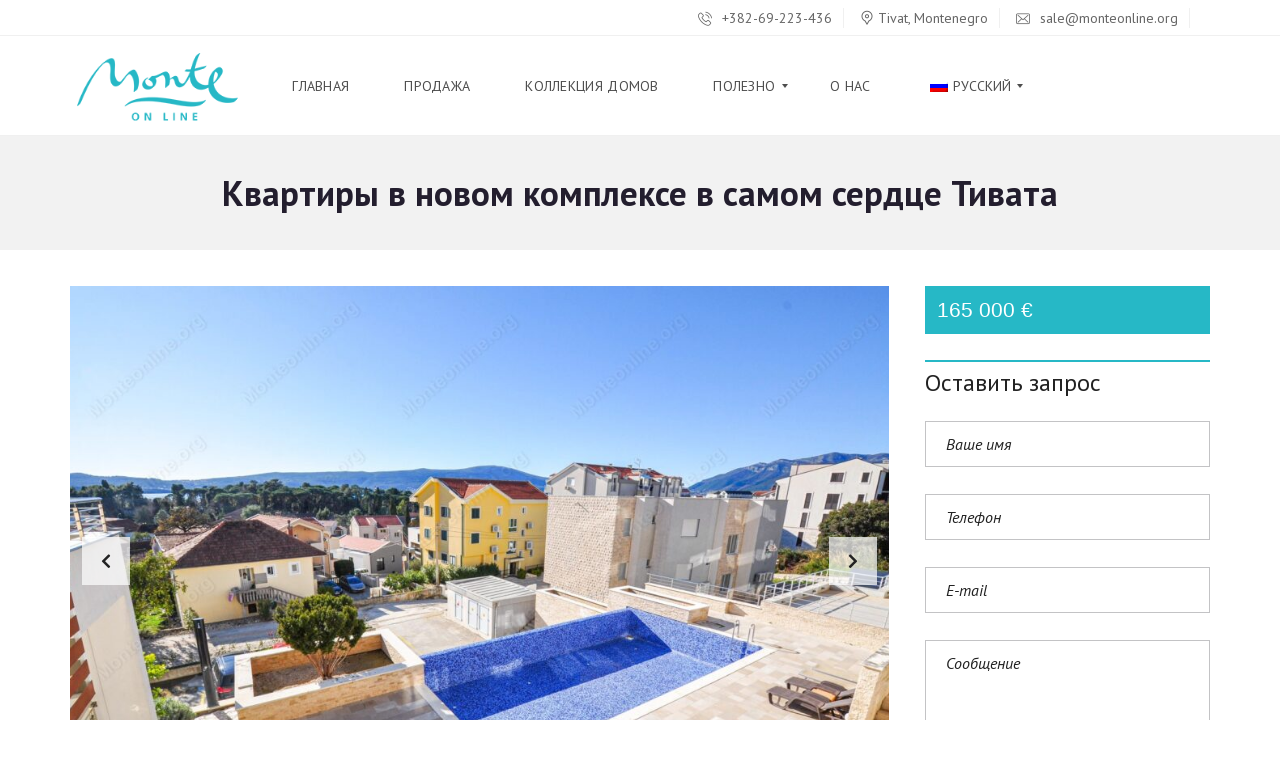

--- FILE ---
content_type: text/html; charset=UTF-8
request_url: https://monteonline.org/properties/kvartiry-v-novom-komplekse-v-samom-serdcze-tivata/
body_size: 41624
content:
<!DOCTYPE html>
<html lang="ru-RU">
<head>
    <meta charset="UTF-8">
    <meta name="viewport" content="width=device-width, initial-scale=1">
    <link rel="profile" href="http://gmpg.org/xfn/11">
    <link rel="pingback" href="https://monteonline.org/xmlrpc.php">

    <script>
        window.mapLoaded = function() {
        }
    </script>
    <title>Квартиры в новом комплексе в самом сердце Тивата &#8212; Monteonline &#8212; недвижимость в Черногории</title>
<meta name='robots' content='max-image-preview:large' />
<link rel='dns-prefetch' href='//fonts.googleapis.com' />
<link rel='preconnect' href='https://fonts.gstatic.com' crossorigin />
<link rel="alternate" type="application/rss+xml" title="Monteonline - недвижимость в Черногории &raquo; Лента" href="https://monteonline.org/feed/" />
<link rel="alternate" type="application/rss+xml" title="Monteonline - недвижимость в Черногории &raquo; Лента комментариев" href="https://monteonline.org/comments/feed/" />
<script type="text/javascript">
/* <![CDATA[ */
window._wpemojiSettings = {"baseUrl":"https:\/\/s.w.org\/images\/core\/emoji\/15.0.3\/72x72\/","ext":".png","svgUrl":"https:\/\/s.w.org\/images\/core\/emoji\/15.0.3\/svg\/","svgExt":".svg","source":{"concatemoji":"https:\/\/monteonline.org\/wp-includes\/js\/wp-emoji-release.min.js?ver=6.6.4"}};
/*! This file is auto-generated */
!function(i,n){var o,s,e;function c(e){try{var t={supportTests:e,timestamp:(new Date).valueOf()};sessionStorage.setItem(o,JSON.stringify(t))}catch(e){}}function p(e,t,n){e.clearRect(0,0,e.canvas.width,e.canvas.height),e.fillText(t,0,0);var t=new Uint32Array(e.getImageData(0,0,e.canvas.width,e.canvas.height).data),r=(e.clearRect(0,0,e.canvas.width,e.canvas.height),e.fillText(n,0,0),new Uint32Array(e.getImageData(0,0,e.canvas.width,e.canvas.height).data));return t.every(function(e,t){return e===r[t]})}function u(e,t,n){switch(t){case"flag":return n(e,"\ud83c\udff3\ufe0f\u200d\u26a7\ufe0f","\ud83c\udff3\ufe0f\u200b\u26a7\ufe0f")?!1:!n(e,"\ud83c\uddfa\ud83c\uddf3","\ud83c\uddfa\u200b\ud83c\uddf3")&&!n(e,"\ud83c\udff4\udb40\udc67\udb40\udc62\udb40\udc65\udb40\udc6e\udb40\udc67\udb40\udc7f","\ud83c\udff4\u200b\udb40\udc67\u200b\udb40\udc62\u200b\udb40\udc65\u200b\udb40\udc6e\u200b\udb40\udc67\u200b\udb40\udc7f");case"emoji":return!n(e,"\ud83d\udc26\u200d\u2b1b","\ud83d\udc26\u200b\u2b1b")}return!1}function f(e,t,n){var r="undefined"!=typeof WorkerGlobalScope&&self instanceof WorkerGlobalScope?new OffscreenCanvas(300,150):i.createElement("canvas"),a=r.getContext("2d",{willReadFrequently:!0}),o=(a.textBaseline="top",a.font="600 32px Arial",{});return e.forEach(function(e){o[e]=t(a,e,n)}),o}function t(e){var t=i.createElement("script");t.src=e,t.defer=!0,i.head.appendChild(t)}"undefined"!=typeof Promise&&(o="wpEmojiSettingsSupports",s=["flag","emoji"],n.supports={everything:!0,everythingExceptFlag:!0},e=new Promise(function(e){i.addEventListener("DOMContentLoaded",e,{once:!0})}),new Promise(function(t){var n=function(){try{var e=JSON.parse(sessionStorage.getItem(o));if("object"==typeof e&&"number"==typeof e.timestamp&&(new Date).valueOf()<e.timestamp+604800&&"object"==typeof e.supportTests)return e.supportTests}catch(e){}return null}();if(!n){if("undefined"!=typeof Worker&&"undefined"!=typeof OffscreenCanvas&&"undefined"!=typeof URL&&URL.createObjectURL&&"undefined"!=typeof Blob)try{var e="postMessage("+f.toString()+"("+[JSON.stringify(s),u.toString(),p.toString()].join(",")+"));",r=new Blob([e],{type:"text/javascript"}),a=new Worker(URL.createObjectURL(r),{name:"wpTestEmojiSupports"});return void(a.onmessage=function(e){c(n=e.data),a.terminate(),t(n)})}catch(e){}c(n=f(s,u,p))}t(n)}).then(function(e){for(var t in e)n.supports[t]=e[t],n.supports.everything=n.supports.everything&&n.supports[t],"flag"!==t&&(n.supports.everythingExceptFlag=n.supports.everythingExceptFlag&&n.supports[t]);n.supports.everythingExceptFlag=n.supports.everythingExceptFlag&&!n.supports.flag,n.DOMReady=!1,n.readyCallback=function(){n.DOMReady=!0}}).then(function(){return e}).then(function(){var e;n.supports.everything||(n.readyCallback(),(e=n.source||{}).concatemoji?t(e.concatemoji):e.wpemoji&&e.twemoji&&(t(e.twemoji),t(e.wpemoji)))}))}((window,document),window._wpemojiSettings);
/* ]]> */
</script>

<link rel='stylesheet' id='sgr-css' href='https://monteonline.org/wp-content/plugins/simple-google-recaptcha/sgr.css?ver=1679751147' type='text/css' media='all' />
<style id='wp-emoji-styles-inline-css' type='text/css'>

	img.wp-smiley, img.emoji {
		display: inline !important;
		border: none !important;
		box-shadow: none !important;
		height: 1em !important;
		width: 1em !important;
		margin: 0 0.07em !important;
		vertical-align: -0.1em !important;
		background: none !important;
		padding: 0 !important;
	}
</style>
<link rel='stylesheet' id='wp-block-library-css' href='https://monteonline.org/wp-includes/css/dist/block-library/style.min.css?ver=6.6.4' type='text/css' media='all' />
<style id='wp-block-library-theme-inline-css' type='text/css'>
.wp-block-audio :where(figcaption){color:#555;font-size:13px;text-align:center}.is-dark-theme .wp-block-audio :where(figcaption){color:#ffffffa6}.wp-block-audio{margin:0 0 1em}.wp-block-code{border:1px solid #ccc;border-radius:4px;font-family:Menlo,Consolas,monaco,monospace;padding:.8em 1em}.wp-block-embed :where(figcaption){color:#555;font-size:13px;text-align:center}.is-dark-theme .wp-block-embed :where(figcaption){color:#ffffffa6}.wp-block-embed{margin:0 0 1em}.blocks-gallery-caption{color:#555;font-size:13px;text-align:center}.is-dark-theme .blocks-gallery-caption{color:#ffffffa6}:root :where(.wp-block-image figcaption){color:#555;font-size:13px;text-align:center}.is-dark-theme :root :where(.wp-block-image figcaption){color:#ffffffa6}.wp-block-image{margin:0 0 1em}.wp-block-pullquote{border-bottom:4px solid;border-top:4px solid;color:currentColor;margin-bottom:1.75em}.wp-block-pullquote cite,.wp-block-pullquote footer,.wp-block-pullquote__citation{color:currentColor;font-size:.8125em;font-style:normal;text-transform:uppercase}.wp-block-quote{border-left:.25em solid;margin:0 0 1.75em;padding-left:1em}.wp-block-quote cite,.wp-block-quote footer{color:currentColor;font-size:.8125em;font-style:normal;position:relative}.wp-block-quote.has-text-align-right{border-left:none;border-right:.25em solid;padding-left:0;padding-right:1em}.wp-block-quote.has-text-align-center{border:none;padding-left:0}.wp-block-quote.is-large,.wp-block-quote.is-style-large,.wp-block-quote.is-style-plain{border:none}.wp-block-search .wp-block-search__label{font-weight:700}.wp-block-search__button{border:1px solid #ccc;padding:.375em .625em}:where(.wp-block-group.has-background){padding:1.25em 2.375em}.wp-block-separator.has-css-opacity{opacity:.4}.wp-block-separator{border:none;border-bottom:2px solid;margin-left:auto;margin-right:auto}.wp-block-separator.has-alpha-channel-opacity{opacity:1}.wp-block-separator:not(.is-style-wide):not(.is-style-dots){width:100px}.wp-block-separator.has-background:not(.is-style-dots){border-bottom:none;height:1px}.wp-block-separator.has-background:not(.is-style-wide):not(.is-style-dots){height:2px}.wp-block-table{margin:0 0 1em}.wp-block-table td,.wp-block-table th{word-break:normal}.wp-block-table :where(figcaption){color:#555;font-size:13px;text-align:center}.is-dark-theme .wp-block-table :where(figcaption){color:#ffffffa6}.wp-block-video :where(figcaption){color:#555;font-size:13px;text-align:center}.is-dark-theme .wp-block-video :where(figcaption){color:#ffffffa6}.wp-block-video{margin:0 0 1em}:root :where(.wp-block-template-part.has-background){margin-bottom:0;margin-top:0;padding:1.25em 2.375em}
</style>
<style id='classic-theme-styles-inline-css' type='text/css'>
/*! This file is auto-generated */
.wp-block-button__link{color:#fff;background-color:#32373c;border-radius:9999px;box-shadow:none;text-decoration:none;padding:calc(.667em + 2px) calc(1.333em + 2px);font-size:1.125em}.wp-block-file__button{background:#32373c;color:#fff;text-decoration:none}
</style>
<style id='global-styles-inline-css' type='text/css'>
:root{--wp--preset--aspect-ratio--square: 1;--wp--preset--aspect-ratio--4-3: 4/3;--wp--preset--aspect-ratio--3-4: 3/4;--wp--preset--aspect-ratio--3-2: 3/2;--wp--preset--aspect-ratio--2-3: 2/3;--wp--preset--aspect-ratio--16-9: 16/9;--wp--preset--aspect-ratio--9-16: 9/16;--wp--preset--color--black: #000000;--wp--preset--color--cyan-bluish-gray: #abb8c3;--wp--preset--color--white: #ffffff;--wp--preset--color--pale-pink: #f78da7;--wp--preset--color--vivid-red: #cf2e2e;--wp--preset--color--luminous-vivid-orange: #ff6900;--wp--preset--color--luminous-vivid-amber: #fcb900;--wp--preset--color--light-green-cyan: #7bdcb5;--wp--preset--color--vivid-green-cyan: #00d084;--wp--preset--color--pale-cyan-blue: #8ed1fc;--wp--preset--color--vivid-cyan-blue: #0693e3;--wp--preset--color--vivid-purple: #9b51e0;--wp--preset--gradient--vivid-cyan-blue-to-vivid-purple: linear-gradient(135deg,rgba(6,147,227,1) 0%,rgb(155,81,224) 100%);--wp--preset--gradient--light-green-cyan-to-vivid-green-cyan: linear-gradient(135deg,rgb(122,220,180) 0%,rgb(0,208,130) 100%);--wp--preset--gradient--luminous-vivid-amber-to-luminous-vivid-orange: linear-gradient(135deg,rgba(252,185,0,1) 0%,rgba(255,105,0,1) 100%);--wp--preset--gradient--luminous-vivid-orange-to-vivid-red: linear-gradient(135deg,rgba(255,105,0,1) 0%,rgb(207,46,46) 100%);--wp--preset--gradient--very-light-gray-to-cyan-bluish-gray: linear-gradient(135deg,rgb(238,238,238) 0%,rgb(169,184,195) 100%);--wp--preset--gradient--cool-to-warm-spectrum: linear-gradient(135deg,rgb(74,234,220) 0%,rgb(151,120,209) 20%,rgb(207,42,186) 40%,rgb(238,44,130) 60%,rgb(251,105,98) 80%,rgb(254,248,76) 100%);--wp--preset--gradient--blush-light-purple: linear-gradient(135deg,rgb(255,206,236) 0%,rgb(152,150,240) 100%);--wp--preset--gradient--blush-bordeaux: linear-gradient(135deg,rgb(254,205,165) 0%,rgb(254,45,45) 50%,rgb(107,0,62) 100%);--wp--preset--gradient--luminous-dusk: linear-gradient(135deg,rgb(255,203,112) 0%,rgb(199,81,192) 50%,rgb(65,88,208) 100%);--wp--preset--gradient--pale-ocean: linear-gradient(135deg,rgb(255,245,203) 0%,rgb(182,227,212) 50%,rgb(51,167,181) 100%);--wp--preset--gradient--electric-grass: linear-gradient(135deg,rgb(202,248,128) 0%,rgb(113,206,126) 100%);--wp--preset--gradient--midnight: linear-gradient(135deg,rgb(2,3,129) 0%,rgb(40,116,252) 100%);--wp--preset--font-size--small: 13px;--wp--preset--font-size--medium: 20px;--wp--preset--font-size--large: 36px;--wp--preset--font-size--x-large: 42px;--wp--preset--spacing--20: 0.44rem;--wp--preset--spacing--30: 0.67rem;--wp--preset--spacing--40: 1rem;--wp--preset--spacing--50: 1.5rem;--wp--preset--spacing--60: 2.25rem;--wp--preset--spacing--70: 3.38rem;--wp--preset--spacing--80: 5.06rem;--wp--preset--shadow--natural: 6px 6px 9px rgba(0, 0, 0, 0.2);--wp--preset--shadow--deep: 12px 12px 50px rgba(0, 0, 0, 0.4);--wp--preset--shadow--sharp: 6px 6px 0px rgba(0, 0, 0, 0.2);--wp--preset--shadow--outlined: 6px 6px 0px -3px rgba(255, 255, 255, 1), 6px 6px rgba(0, 0, 0, 1);--wp--preset--shadow--crisp: 6px 6px 0px rgba(0, 0, 0, 1);}:where(.is-layout-flex){gap: 0.5em;}:where(.is-layout-grid){gap: 0.5em;}body .is-layout-flex{display: flex;}.is-layout-flex{flex-wrap: wrap;align-items: center;}.is-layout-flex > :is(*, div){margin: 0;}body .is-layout-grid{display: grid;}.is-layout-grid > :is(*, div){margin: 0;}:where(.wp-block-columns.is-layout-flex){gap: 2em;}:where(.wp-block-columns.is-layout-grid){gap: 2em;}:where(.wp-block-post-template.is-layout-flex){gap: 1.25em;}:where(.wp-block-post-template.is-layout-grid){gap: 1.25em;}.has-black-color{color: var(--wp--preset--color--black) !important;}.has-cyan-bluish-gray-color{color: var(--wp--preset--color--cyan-bluish-gray) !important;}.has-white-color{color: var(--wp--preset--color--white) !important;}.has-pale-pink-color{color: var(--wp--preset--color--pale-pink) !important;}.has-vivid-red-color{color: var(--wp--preset--color--vivid-red) !important;}.has-luminous-vivid-orange-color{color: var(--wp--preset--color--luminous-vivid-orange) !important;}.has-luminous-vivid-amber-color{color: var(--wp--preset--color--luminous-vivid-amber) !important;}.has-light-green-cyan-color{color: var(--wp--preset--color--light-green-cyan) !important;}.has-vivid-green-cyan-color{color: var(--wp--preset--color--vivid-green-cyan) !important;}.has-pale-cyan-blue-color{color: var(--wp--preset--color--pale-cyan-blue) !important;}.has-vivid-cyan-blue-color{color: var(--wp--preset--color--vivid-cyan-blue) !important;}.has-vivid-purple-color{color: var(--wp--preset--color--vivid-purple) !important;}.has-black-background-color{background-color: var(--wp--preset--color--black) !important;}.has-cyan-bluish-gray-background-color{background-color: var(--wp--preset--color--cyan-bluish-gray) !important;}.has-white-background-color{background-color: var(--wp--preset--color--white) !important;}.has-pale-pink-background-color{background-color: var(--wp--preset--color--pale-pink) !important;}.has-vivid-red-background-color{background-color: var(--wp--preset--color--vivid-red) !important;}.has-luminous-vivid-orange-background-color{background-color: var(--wp--preset--color--luminous-vivid-orange) !important;}.has-luminous-vivid-amber-background-color{background-color: var(--wp--preset--color--luminous-vivid-amber) !important;}.has-light-green-cyan-background-color{background-color: var(--wp--preset--color--light-green-cyan) !important;}.has-vivid-green-cyan-background-color{background-color: var(--wp--preset--color--vivid-green-cyan) !important;}.has-pale-cyan-blue-background-color{background-color: var(--wp--preset--color--pale-cyan-blue) !important;}.has-vivid-cyan-blue-background-color{background-color: var(--wp--preset--color--vivid-cyan-blue) !important;}.has-vivid-purple-background-color{background-color: var(--wp--preset--color--vivid-purple) !important;}.has-black-border-color{border-color: var(--wp--preset--color--black) !important;}.has-cyan-bluish-gray-border-color{border-color: var(--wp--preset--color--cyan-bluish-gray) !important;}.has-white-border-color{border-color: var(--wp--preset--color--white) !important;}.has-pale-pink-border-color{border-color: var(--wp--preset--color--pale-pink) !important;}.has-vivid-red-border-color{border-color: var(--wp--preset--color--vivid-red) !important;}.has-luminous-vivid-orange-border-color{border-color: var(--wp--preset--color--luminous-vivid-orange) !important;}.has-luminous-vivid-amber-border-color{border-color: var(--wp--preset--color--luminous-vivid-amber) !important;}.has-light-green-cyan-border-color{border-color: var(--wp--preset--color--light-green-cyan) !important;}.has-vivid-green-cyan-border-color{border-color: var(--wp--preset--color--vivid-green-cyan) !important;}.has-pale-cyan-blue-border-color{border-color: var(--wp--preset--color--pale-cyan-blue) !important;}.has-vivid-cyan-blue-border-color{border-color: var(--wp--preset--color--vivid-cyan-blue) !important;}.has-vivid-purple-border-color{border-color: var(--wp--preset--color--vivid-purple) !important;}.has-vivid-cyan-blue-to-vivid-purple-gradient-background{background: var(--wp--preset--gradient--vivid-cyan-blue-to-vivid-purple) !important;}.has-light-green-cyan-to-vivid-green-cyan-gradient-background{background: var(--wp--preset--gradient--light-green-cyan-to-vivid-green-cyan) !important;}.has-luminous-vivid-amber-to-luminous-vivid-orange-gradient-background{background: var(--wp--preset--gradient--luminous-vivid-amber-to-luminous-vivid-orange) !important;}.has-luminous-vivid-orange-to-vivid-red-gradient-background{background: var(--wp--preset--gradient--luminous-vivid-orange-to-vivid-red) !important;}.has-very-light-gray-to-cyan-bluish-gray-gradient-background{background: var(--wp--preset--gradient--very-light-gray-to-cyan-bluish-gray) !important;}.has-cool-to-warm-spectrum-gradient-background{background: var(--wp--preset--gradient--cool-to-warm-spectrum) !important;}.has-blush-light-purple-gradient-background{background: var(--wp--preset--gradient--blush-light-purple) !important;}.has-blush-bordeaux-gradient-background{background: var(--wp--preset--gradient--blush-bordeaux) !important;}.has-luminous-dusk-gradient-background{background: var(--wp--preset--gradient--luminous-dusk) !important;}.has-pale-ocean-gradient-background{background: var(--wp--preset--gradient--pale-ocean) !important;}.has-electric-grass-gradient-background{background: var(--wp--preset--gradient--electric-grass) !important;}.has-midnight-gradient-background{background: var(--wp--preset--gradient--midnight) !important;}.has-small-font-size{font-size: var(--wp--preset--font-size--small) !important;}.has-medium-font-size{font-size: var(--wp--preset--font-size--medium) !important;}.has-large-font-size{font-size: var(--wp--preset--font-size--large) !important;}.has-x-large-font-size{font-size: var(--wp--preset--font-size--x-large) !important;}
:where(.wp-block-post-template.is-layout-flex){gap: 1.25em;}:where(.wp-block-post-template.is-layout-grid){gap: 1.25em;}
:where(.wp-block-columns.is-layout-flex){gap: 2em;}:where(.wp-block-columns.is-layout-grid){gap: 2em;}
:root :where(.wp-block-pullquote){font-size: 1.5em;line-height: 1.6;}
</style>
<link rel='stylesheet' id='contact-form-7-css' href='https://monteonline.org/wp-content/plugins/contact-form-7/includes/css/styles.css?ver=6.0.5' type='text/css' media='all' />
<style id='contact-form-7-inline-css' type='text/css'>
.wpcf7 .wpcf7-recaptcha iframe {margin-bottom: 0;}.wpcf7 .wpcf7-recaptcha[data-align="center"] > div {margin: 0 auto;}.wpcf7 .wpcf7-recaptcha[data-align="right"] > div {margin: 0 0 0 auto;}
</style>
<link rel='stylesheet' id='txtcc-tooltip-css' href='https://monteonline.org/wp-content/plugins/text-case-converter/assets/libs/zebra/zebra_tooltips.min.css?ver=1.4.4' type='text/css' media='all' />
<link rel='stylesheet' id='wpcf7-redirect-script-frontend-css' href='https://monteonline.org/wp-content/plugins/wpcf7-redirect/build/css/wpcf7-redirect-frontend.min.css?ver=1.1' type='text/css' media='all' />
<link rel='stylesheet' id='trp-language-switcher-style-css' href='https://monteonline.org/wp-content/plugins/translatepress-multilingual/assets/css/trp-language-switcher.css?ver=2.4.4' type='text/css' media='all' />
<link rel='stylesheet' id='trp-popup-style-css' href='https://monteonline.org/wp-content/plugins/translatepress-developer/add-ons-pro/automatic-language-detection/assets/css/trp-popup.css?ver=6.6.4' type='text/css' media='all' />
<link rel='stylesheet' id='essb-social-profiles-css' href='https://monteonline.org/wp-content/plugins/easy-social-share-buttons3/lib/modules/social-followers-counter/assets/social-profiles.min.css?ver=9.3' type='text/css' media='all' />
<link rel='stylesheet' id='subscribe-forms-css-css' href='https://monteonline.org/wp-content/plugins/easy-social-share-buttons3/assets/modules/subscribe-forms.min.css?ver=9.3' type='text/css' media='all' />
<link rel='stylesheet' id='click2tweet-css-css' href='https://monteonline.org/wp-content/plugins/easy-social-share-buttons3/assets/modules/click-to-tweet.min.css?ver=9.3' type='text/css' media='all' />
<link rel='stylesheet' id='easy-social-share-buttons-css' href='https://monteonline.org/wp-content/plugins/easy-social-share-buttons3/assets/css/easy-social-share-buttons.min.css?ver=9.3' type='text/css' media='all' />
<link rel='stylesheet' id='myhome-style-css' href='https://monteonline.org/wp-content/themes/myhome/myhome-legacy/style.min.css?ver=3.1.76' type='text/css' media='all' />
<style id='myhome-style-inline-css' type='text/css'>
            @media (min-width:1023px) {
            #mega_main_menu li.default_dropdown>.mega_dropdown {
            width:225px !important;
            }
            }
			                :root { --primary: #26b8c6; }
                .mh-active-input-primary input[type=text]:focus,
                .mh-active-input-primary input[type=text]:active,
                .mh-active-input-primary input[type=search]:focus,
                .mh-active-input-primary input[type=search]:active,
                .mh-active-input-primary input[type=email]:focus,
                .mh-active-input-primary input[type=email]:active,
                .mh-active-input-primary input[type=password]:focus,
                .mh-active-input-primary input[type=password]:active,
                .mh-active-input-primary textarea:focus,
                .mh-active-input-primary textarea:active,
                .mh-active-input-primary .mh-active-input input,
                .mh-active-input-primary .mh-active-input input,
                .myhome-body.mh-active-input-primary .mh-active-input .bootstrap-select.btn-group > .btn {
                background: rgba(38,184,198,0.05)!important;
                }

                html body .primary {
                background: rgba(38,184,198)!important;
                }


                html body .mh-fixed-menu--active #mega_main_menu.mh-primary #mh-submit-button a,
                html body .mh-fixed-menu--active #mega_main_menu.mh-primary #mh-submit-button a i {
                color:  rgba(38,184,198)!important;
                }

                .mh-app-wrapper .stepper__header .stepper__step--complete + .divider {
                background: rgba(38,184,198)!important;
                }

                html body .primary--text {
                color: rgba(38,184,198)!important;
                }

                html body .primary--text textarea,
                html body .primary--text input {
                caret-color: rgba(38,184,198)!important;
                }
				                    @media (min-width:1023px) {
                    html body #mega_main_menu.mh-primary .nav_logo img {
                    height: 80px!important;
                    }
                    }
				
            /* Menu */
			
			
            @media (min-width:1023px) {
            .mh-sticky-menu-placeholder--active {
            min-height: 100px;
            }
            }

			

			
			

			
			

			
			
			
			
            /* General */

			
			
			
			
			
			
			
			
			
			
			
			
			
			
			
			
			
			
			

            /* Top Bar */
			
			
			
			
			
			
			
			
			
            /* Footer */
			
			
			
			
			
			
			
			
			
			
			
			
			
			
			
			
            /* Top Title */
			
			
			
            /* Breadcrumbs */
			
			
			
			
			
			
            /* Single Property Page */
			
			
			
			
			
			
			
			
			
			
			
			
			
			
            /* Property card */
			
			
			
			
			
			
			
			
			
			
			
			
            /* Search Form */
			
			
			
			
			
			
			
			
			
			
			
			
			
			
			
			
			
			
			
			
            /* Agent Carousel / List */
			
			
			
			
			
			

			
            /* Blog */

			
			
			
			
			
			
			
			
			
			
			
			
			
			
			
			
			
			
			
			
			
			
			

            /* Sidebar */
			
			
			
			

			

			
			
			
			
			
			
            /* Post Card */
			
			
			
			
			
			
			
            /* Map */
			
			
			
			
			
			
			
			
			
			
			
            /* Compare Bar */
			
			
			
			
			
			
			
			
			
			
            /* User panel */

			
			
			
			
			
			
			
			
			
			
			
						
			
			
			                @media (min-width: 1023px) {
                .logo_link {
                margin-right: 48px!important;
                }
                }
			
			                @media (min-width: 1023px) {
                html body #mega_main_menu.mh-primary > .menu_holder > .menu_inner > ul > li[class*="columns"] {
                margin-right: 10px!important;
                }
                }
			
			
</style>
<link rel='stylesheet' id='myhome-font-awesome-css' href='https://monteonline.org/wp-content/themes/myhome/myhome-legacy/assets/css/font-awesome.min.css?ver=3.1.76' type='text/css' media='all' />
<link rel='stylesheet' id='mmm_cache.skin-css' href='https://monteonline.org/wp-content/plugins/rndreouquddw0uvxmnaitvsqbptmjctouhfb9oax/src/css/cache.skin.css?ver=1768421062' type='text/css' media='all' />
<link rel='stylesheet' id='cf7cf-style-css' href='https://monteonline.org/wp-content/plugins/cf7-conditional-fields/style.css?ver=2.5.10' type='text/css' media='all' />
<link rel='stylesheet' id='bsf-Defaults-css' href='https://monteonline.org/wp-content/uploads/smile_fonts/Defaults/Defaults.css?ver=3.20.0' type='text/css' media='all' />
<link rel='stylesheet' id='__EPYT__style-css' href='https://monteonline.org/wp-content/plugins/youtube-embed-plus/styles/ytprefs.min.css?ver=14.2.1.2' type='text/css' media='all' />
<style id='__EPYT__style-inline-css' type='text/css'>

                .epyt-gallery-thumb {
                        width: 33.333%;
                }
                
</style>
<link rel="preload" as="style" href="https://fonts.googleapis.com/css?family=PT%20Sans:400,400italic,700&#038;subset=cyrillic&#038;display=block&#038;ver=1767621705" /><link rel="stylesheet" href="https://fonts.googleapis.com/css?family=PT%20Sans:400,400italic,700&#038;subset=cyrillic&#038;display=block&#038;ver=1767621705" media="print" onload="this.media='all'"><noscript><link rel="stylesheet" href="https://fonts.googleapis.com/css?family=PT%20Sans:400,400italic,700&#038;subset=cyrillic&#038;display=block&#038;ver=1767621705" /></noscript><script type="text/javascript" id="sgr-js-extra">
/* <![CDATA[ */
var sgr = {"sgr_site_key":"6LcBkAYTAAAAAD5XzkXazCpD5jTeQuGhPVpPYsh_"};
/* ]]> */
</script>
<script type="text/javascript" src="https://monteonline.org/wp-content/plugins/simple-google-recaptcha/sgr.js?ver=1679751147" id="sgr-js"></script>
<script type="text/javascript" src="https://monteonline.org/wp-includes/js/jquery/jquery.min.js?ver=3.7.1" id="jquery-core-js"></script>
<script type="text/javascript" src="https://monteonline.org/wp-includes/js/jquery/jquery-migrate.min.js?ver=3.4.1" id="jquery-migrate-js"></script>
<script type="text/javascript" src="//monteonline.org/wp-content/plugins/revslider/sr6/assets/js/rbtools.min.js?ver=6.7.12" async id="tp-tools-js"></script>
<script type="text/javascript" src="//monteonline.org/wp-content/plugins/revslider/sr6/assets/js/rs6.min.js?ver=6.7.12" async id="revmin-js"></script>
<script type="text/javascript" id="trp-language-cookie-js-extra">
/* <![CDATA[ */
var trp_language_cookie_data = {"abs_home":"https:\/\/monteonline.org","url_slugs":{"ru_RU":"ru","sr_RS":"sr","en_GB":"en"},"cookie_name":"trp_language","cookie_age":"30","cookie_path":"\/","default_language":"ru_RU","publish_languages":["ru_RU","sr_RS","en_GB"],"trp_ald_ajax_url":"https:\/\/monteonline.org\/wp-content\/plugins\/translatepress-developer\/add-ons-pro\/automatic-language-detection\/includes\/trp-ald-ajax.php","detection_method":"browser-ip","popup_option":"popup","popup_type":"normal_popup","popup_textarea":"We've detected you might be speaking a different language. Do you want to change to:","popup_textarea_change_button":"Change Language","popup_textarea_close_button":"Close and do not switch language","iso_codes":{"ru_RU":"ru","sr_RS":"bs","en_GB":"en","en_US":"en"},"language_urls":{"ru_RU":"https:\/\/monteonline.org\/properties\/kvartiry-v-novom-komplekse-v-samom-serdcze-tivata\/","sr_RS":"https:\/\/monteonline.org\/sr\/properties\/kvartiry-v-novom-komplekse-v-samom-serdcze-tivata\/","en_GB":"https:\/\/monteonline.org\/en\/properties\/kvartiry-v-novom-komplekse-v-samom-serdcze-tivata\/"},"english_name":{"ru_RU":"\u0420\u0443\u0441\u0441\u043a\u0438\u0439","sr_RS":"\u0421\u0440\u043f\u0441\u043a\u0438 \u0458\u0435\u0437\u0438\u043a","en_GB":"English (UK)"},"is_iphone_user_check":""};
/* ]]> */
</script>
<script type="text/javascript" src="https://monteonline.org/wp-content/plugins/translatepress-developer/add-ons-pro/automatic-language-detection/assets/js/trp-language-cookie.js?ver=1.0.9" id="trp-language-cookie-js"></script>
<script type="text/javascript" id="__ytprefs__-js-extra">
/* <![CDATA[ */
var _EPYT_ = {"ajaxurl":"https:\/\/monteonline.org\/wp-admin\/admin-ajax.php","security":"cd616f179c","gallery_scrolloffset":"20","eppathtoscripts":"https:\/\/monteonline.org\/wp-content\/plugins\/youtube-embed-plus\/scripts\/","eppath":"https:\/\/monteonline.org\/wp-content\/plugins\/youtube-embed-plus\/","epresponsiveselector":"[\"iframe.__youtube_prefs_widget__\"]","epdovol":"1","version":"14.2.1.2","evselector":"iframe.__youtube_prefs__[src], iframe[src*=\"youtube.com\/embed\/\"], iframe[src*=\"youtube-nocookie.com\/embed\/\"]","ajax_compat":"","maxres_facade":"eager","ytapi_load":"light","pause_others":"","stopMobileBuffer":"1","facade_mode":"1","not_live_on_channel":"","vi_active":"","vi_js_posttypes":[]};
/* ]]> */
</script>
<script type="text/javascript" src="https://monteonline.org/wp-content/plugins/youtube-embed-plus/scripts/ytprefs.min.js?ver=14.2.1.2" id="__ytprefs__-js"></script>
<script></script><link rel="https://api.w.org/" href="https://monteonline.org/wp-json/" /><link rel="alternate" title="JSON" type="application/json" href="https://monteonline.org/wp-json/wp/v2/estate/59551" /><link rel="EditURI" type="application/rsd+xml" title="RSD" href="https://monteonline.org/xmlrpc.php?rsd" />
<meta name="generator" content="WordPress 6.6.4" />
<link rel="canonical" href="https://monteonline.org/properties/kvartiry-v-novom-komplekse-v-samom-serdcze-tivata/" />
<link rel='shortlink' href='https://monteonline.org/?p=59551' />
<link rel="alternate" title="oEmbed (JSON)" type="application/json+oembed" href="https://monteonline.org/wp-json/oembed/1.0/embed?url=https%3A%2F%2Fmonteonline.org%2Fproperties%2Fkvartiry-v-novom-komplekse-v-samom-serdcze-tivata%2F" />
<link rel="alternate" title="oEmbed (XML)" type="text/xml+oembed" href="https://monteonline.org/wp-json/oembed/1.0/embed?url=https%3A%2F%2Fmonteonline.org%2Fproperties%2Fkvartiry-v-novom-komplekse-v-samom-serdcze-tivata%2F&#038;format=xml" />
<meta name="generator" content="Redux 4.5.0" />
<script type='text/javascript' src='https://monteonline.org/wp-content/uploads/winp-css-js/77882.js?ver=1749996111'></script>
<link rel="alternate" hreflang="ru-RU" href="https://monteonline.org/properties/kvartiry-v-novom-komplekse-v-samom-serdcze-tivata/"/>
<link rel="alternate" hreflang="sr-RS" href="https://monteonline.org/sr/properties/kvartiry-v-novom-komplekse-v-samom-serdcze-tivata/"/>
<link rel="alternate" hreflang="en-GB" href="https://monteonline.org/en/properties/kvartiry-v-novom-komplekse-v-samom-serdcze-tivata/"/>
<link rel="alternate" hreflang="ru" href="https://monteonline.org/properties/kvartiry-v-novom-komplekse-v-samom-serdcze-tivata/"/>
<link rel="alternate" hreflang="sr" href="https://monteonline.org/sr/properties/kvartiry-v-novom-komplekse-v-samom-serdcze-tivata/"/>
<link rel="alternate" hreflang="en" href="https://monteonline.org/en/properties/kvartiry-v-novom-komplekse-v-samom-serdcze-tivata/"/>

<script type="text/javascript">var essb_settings = {"ajax_url":"https:\/\/monteonline.org\/wp-admin\/admin-ajax.php","essb3_nonce":"45db5ee369","essb3_plugin_url":"https:\/\/monteonline.org\/wp-content\/plugins\/easy-social-share-buttons3","essb3_stats":false,"essb3_ga":false,"essb3_ga_ntg":false,"blog_url":"https:\/\/monteonline.org\/","post_id":"59551"};</script><meta name="generator" content="Powered by WPBakery Page Builder - drag and drop page builder for WordPress."/>
<meta name="generator" content="Powered by Slider Revolution 6.7.12 - responsive, Mobile-Friendly Slider Plugin for WordPress with comfortable drag and drop interface." />
<!-- Google Tag Manager -->
<script>(function(w,d,s,l,i){w[l]=w[l]||[];w[l].push({'gtm.start':
new Date().getTime(),event:'gtm.js'});var f=d.getElementsByTagName(s)[0],
j=d.createElement(s),dl=l!='dataLayer'?'&l='+l:'';j.async=true;j.src=
'https://www.googletagmanager.com/gtm.js?id='+i+dl;f.parentNode.insertBefore(j,f);
})(window,document,'script','dataLayer','GTM-52H9QFF2');</script>
<!-- End Google Tag Manager -->

<script src="//code.jivosite.com/widget/yATK8pzaJz" async></script>

<!-- Yandex.Metrika counter -->
<script type="text/javascript" >
   (function(m,e,t,r,i,k,a){m[i]=m[i]||function(){(m[i].a=m[i].a||[]).push(arguments)};
   m[i].l=1*new Date();
   for (var j = 0; j < document.scripts.length; j++) {if (document.scripts[j].src === r) { return; }}
   k=e.createElement(t),a=e.getElementsByTagName(t)[0],k.async=1,k.src=r,a.parentNode.insertBefore(k,a)})
   (window, document, "script", "https://mc.yandex.ru/metrika/tag.js", "ym");

   ym(96651443, "init", {
        clickmap:true,
        trackLinks:true,
        accurateTrackBounce:true
   });
</script>
<noscript><div><img src="https://mc.yandex.ru/watch/96651443" style="position:absolute; left:-9999px;" alt="" /></div></noscript>
<!-- /Yandex.Metrika counter -->

<!-- Yandex.Metrika counter -->
<script type="text/javascript" >
   (function(m,e,t,r,i,k,a){m[i]=m[i]||function(){(m[i].a=m[i].a||[]).push(arguments)};
   m[i].l=1*new Date();
   for (var j = 0; j < document.scripts.length; j++) {if (document.scripts[j].src === r) { return; }}
   k=e.createElement(t),a=e.getElementsByTagName(t)[0],k.async=1,k.src=r,a.parentNode.insertBefore(k,a)})
   (window, document, "script", "https://mc.yandex.ru/metrika/tag.js", "ym");

   ym(100453043, "init", {
        clickmap:true,
        trackLinks:true,
        accurateTrackBounce:true
   });
</script>
<noscript><div><img src="https://mc.yandex.ru/watch/100453043" style="position:absolute; left:-9999px;" alt="" /></div></noscript>
<!-- /Yandex.Metrika counter --><link rel="icon" href="https://monteonline.org/wp-content/uploads/2023/01/favicon-75x75.png" sizes="32x32" />
<link rel="icon" href="https://monteonline.org/wp-content/uploads/2023/01/favicon.png" sizes="192x192" />
<link rel="apple-touch-icon" href="https://monteonline.org/wp-content/uploads/2023/01/favicon.png" />
<meta name="msapplication-TileImage" content="https://monteonline.org/wp-content/uploads/2023/01/favicon.png" />
<script>function setREVStartSize(e){
			//window.requestAnimationFrame(function() {
				window.RSIW = window.RSIW===undefined ? window.innerWidth : window.RSIW;
				window.RSIH = window.RSIH===undefined ? window.innerHeight : window.RSIH;
				try {
					var pw = document.getElementById(e.c).parentNode.offsetWidth,
						newh;
					pw = pw===0 || isNaN(pw) || (e.l=="fullwidth" || e.layout=="fullwidth") ? window.RSIW : pw;
					e.tabw = e.tabw===undefined ? 0 : parseInt(e.tabw);
					e.thumbw = e.thumbw===undefined ? 0 : parseInt(e.thumbw);
					e.tabh = e.tabh===undefined ? 0 : parseInt(e.tabh);
					e.thumbh = e.thumbh===undefined ? 0 : parseInt(e.thumbh);
					e.tabhide = e.tabhide===undefined ? 0 : parseInt(e.tabhide);
					e.thumbhide = e.thumbhide===undefined ? 0 : parseInt(e.thumbhide);
					e.mh = e.mh===undefined || e.mh=="" || e.mh==="auto" ? 0 : parseInt(e.mh,0);
					if(e.layout==="fullscreen" || e.l==="fullscreen")
						newh = Math.max(e.mh,window.RSIH);
					else{
						e.gw = Array.isArray(e.gw) ? e.gw : [e.gw];
						for (var i in e.rl) if (e.gw[i]===undefined || e.gw[i]===0) e.gw[i] = e.gw[i-1];
						e.gh = e.el===undefined || e.el==="" || (Array.isArray(e.el) && e.el.length==0)? e.gh : e.el;
						e.gh = Array.isArray(e.gh) ? e.gh : [e.gh];
						for (var i in e.rl) if (e.gh[i]===undefined || e.gh[i]===0) e.gh[i] = e.gh[i-1];
											
						var nl = new Array(e.rl.length),
							ix = 0,
							sl;
						e.tabw = e.tabhide>=pw ? 0 : e.tabw;
						e.thumbw = e.thumbhide>=pw ? 0 : e.thumbw;
						e.tabh = e.tabhide>=pw ? 0 : e.tabh;
						e.thumbh = e.thumbhide>=pw ? 0 : e.thumbh;
						for (var i in e.rl) nl[i] = e.rl[i]<window.RSIW ? 0 : e.rl[i];
						sl = nl[0];
						for (var i in nl) if (sl>nl[i] && nl[i]>0) { sl = nl[i]; ix=i;}
						var m = pw>(e.gw[ix]+e.tabw+e.thumbw) ? 1 : (pw-(e.tabw+e.thumbw)) / (e.gw[ix]);
						newh =  (e.gh[ix] * m) + (e.tabh + e.thumbh);
					}
					var el = document.getElementById(e.c);
					if (el!==null && el) el.style.height = newh+"px";
					el = document.getElementById(e.c+"_wrapper");
					if (el!==null && el) {
						el.style.height = newh+"px";
						el.style.display = "block";
					}
				} catch(e){
					console.log("Failure at Presize of Slider:" + e)
				}
			//});
		  };</script>
		<style type="text/css" id="wp-custom-css">
			/*
You can add your own CSS here.

Click the help icon above to learn more.
*/

@media (min-width:1023px) {
#mega_main_menu li.default_dropdown>.mega_dropdown {
width:242px !important;
}
}
.mh-post-grid__thumbnail .mh-thumbnail__inner img {
	max-width:100%;
}

#field-oplata-v-rf {
	text-align: center;
}

#field-oplata-v-rf .mdl-checkbox {
	    width: 15%;
}

#vertical_sep_2kol_left {
	border-left: 1px solid #f0f0f0;
}

/* Title */

.mh-top-title__heading {
   font-size: 35px;
	 text-transform: none;	 
}


/* Social */

/* Youtube */

.mh-top-header__element--social-icons a[href="https://www.youtube.com/c/monteonline"] svg {
    display: none;
}

.mh-top-header__element--social-icons a[href="https://www.youtube.com/c/monteonline"]:before {
    content: "\f16a";
    font-family: 'Font Awesome 6 Brands';
    font-size: 15px;
    display: inline-block;    
}

/* VK */

.mh-top-header__element--social-icons a[href="https://vk.com/monteonlineme"] svg {
    display: none;
}

.mh-top-header__element--social-icons a[href="https://vk.com/monteonlineme"]:before {
    content: "\f189";
    font-family: 'Font Awesome 6 Brands';
    font-size: 16px;
    display: inline-block;    
}


h1 a, h2 a, h3 a, h4 a, h5 a {
    color: #222;
}

a {
    color: #038e9c;
}

a:hover {
	color: #26b8c6;    
}


/* цвет текста в поиске */

#wpadminbar>#wp-toolbar>#wp-admin-bar-top-secondary>#wp-admin-bar-search #adminbarsearch input.adminbar-input:focus {    
    color: #fff;
}

/* кнопка скачать в форме */
#wpcf7-f73806-p73801-o1 .wpcf7-submit, #wpcf7-f73877-p73875-o1 .wpcf7-submit,
#wpcf7-f73887-p73885-o1 .wpcf7-submit {
    display: inline-flex;
    align-items: center;
    justify-content: center;
    background: #007bff;
    color: #fff;
    padding: 0 24px 20px 20px;
    height: 48px;
    cursor: pointer;
    text-transform: uppercase; 
    border-radius: 5px;
    text-align: center;
    width: 100%;
    max-width: 200px;
    }

/* вертикальное отображение списка в форме */
span.wpcf7-list-item {display: block;}

/* Статус Продано */
.mh-estate__list__element a[title="Продано"],
.mh-estate__list__element a[title="Sold"],
.mh-estate__list__element a[title="Prodato"] {
    color: #db4646 !important;
}

/* Статус Удалено */
.mh-estate__list__element a[title="Удалено"],
.mh-estate__list__element a[title="Removed"],
.mh-estate__list__element a[title="Uklonjeno"] {
    color: #db4646 !important;
}

/* Статус Приостановлено */
.mh-estate__list__element a[title="Приостановлено"],
.mh-estate__list__element a[title="Suspended"],
.mh-estate__list__element a[title="Suspendirano"] {
    color: #db4646 !important;
}		</style>
		<style id="myhome_redux-dynamic-css" title="dynamic-css" class="redux-options-output">
                              html body.myhome-body .mh-menu-primary-color-background .mh-header:not(.mh-header--transparent) #mega_main_menu.mh-primary > .menu_holder > .menu_inner > span.nav_logo,
                              html body.myhome-body .mh-menu-primary-color-background .mh-header:not(.mh-header--transparent) #mega_main_menu.mh-primary > .menu_holder > .mmm_fullwidth_container,
                              .myhome-body .mh-thumbnail__featured,
                              .myhome-body .calendar_wrap table tbody td a:hover,
                              .myhome-body .dropdown-menu > li.selected a,
                              .myhome-body .mdl-button.mdl-button--raised.mdl-button--primary,
                              .myhome-body .mdl-button.mdl-button--primary-ghost:hover,
                              .myhome-body .mdl-button.mdl-button--primary-ghost:active,
                              .myhome-body .mdl-button.mdl-button--primary-ghost:focus,
                              .myhome-body .mdl-button.mdl-button--compare-active,
                              .myhome-body .mdl-button.mdl-button--compare-active:hover,
                              .myhome-body .mdl-button.mdl-button--compare-active:active,
                              .myhome-body .mdl-button.mdl-button--compare-active:focus,
                              .myhome-body .mh-accordion .ui-accordion-header.ui-accordion-header-active,
                              .myhome-body .mh-caption__inner,
                              .myhome-body .mh-compare__price,
                              .myhome-body .mh-estate__slider__price,
                              .myhome-body .mh-estate__details__price,
                              .myhome-body .mh-heading--top-separator:after,
                              .myhome-body .mh-heading--bottom-separator:after,
                              .myhome-body .mh-loader,
                              .myhome-body .wpcf7-form .wpcf7-form-control.wpcf7-submit,
                              .myhome-body .mh-loader:before,
                              .myhome-body .mh-loader:after,
                              .myhome-body .mh-map-panel__element button:hover,
                              .myhome-body .mh-map-panel .mh-map-panel__element button.mh-button--active,
                              .myhome-body .mh-map-panel .mh-map-panel__element button.mh-button--active:hover,
                              .myhome-body .mh-map-panel .mh-map-panel__element button.mh-button--active:active,
                              .myhome-body .mh-map-panel .mh-map-panel__element button.mh-button--active:focus,
                              .myhome-body .mh-map-zoom__element button:hover,
                              .myhome-body .mh-map-infobox,
                              .myhome-body .mh-post-single__nav__prev:before,
                              .myhome-body .mh-post-single__nav__next:before,
                              .myhome-body .mh-slider__card-short__price,
                              .myhome-body .mh-slider__card-default__price,
                              .myhome-body #estate_slider_card .tparrows:hover:before,
                              .myhome-body #estate_slider_card_short .tparrows:hover:before,
                              .myhome-body #mh_rev_slider_single .tparrows:hover:before,
                              .myhome-body #mh_rev_gallery_single .tparrows:hover:before,
                              .myhome-body .mh-social-icon:hover,
                              .myhome-body .mh-top-header--primary,
                              .myhome-body .mh-top-header-big:not(.mh-top-header-big--primary) .mh-top-header-big__panel,
                              .myhome-body .mh-top-header-big.mh-top-header-big--primary,
                              .myhome-body .mh-browse-estate__row:first-child,
                              .myhome-body .mh-widget-title__text:before,
                              .myhome-body .owl-carousel .owl-dots .owl-dot.active span,
                              .myhome-body .tagcloud a:hover,
                              .myhome-body .tagcloud a:active,
                              .myhome-body .tagcloud a:focus,
                              .myhome-body .mh-menu ul li a:before,
                              .myhome-body .widget_pages ul li a:before,
                              .myhome-body .widget_meta ul li a:before,
                              .myhome-body .widget_recent_entries ul li a:before,
                              .myhome-body .widget_nav_menu ul li a:before,
                              .myhome-body .widget_categories ul li a:before,
                              .myhome-body .widget_archive ul li a:before,
                              .myhome-body .calendar_wrap table #today,
                              .myhome-body .mh-background-color-primary,
                              .myhome-body .mh-user-panel__menu ul li.mh-user-panel__menu__li--active button,
                              .myhome-body .mh-user-panel__menu ul li.mh-user-panel__menu__li--active a,
                              .myhome-body .mh-top-header--primary .mh-top-bar-user-panel__user-info,
                              .myhome-body .mh-top-header-big .mh-top-bar-user-panel__user-info,
                              .myhome-body .awesomplete mark,
                              .myhome-body .idx-omnibar-form.idx-omnibar-original-form button,
                              .myhome-body .idx-omnibar-form.idx-omnibar-original-form .awesomplete > ul > li mark,
                              .myhome-body #IDX-main #IDX-resultsRow .IDX-resultsDetailsLink a:hover,
                              .myhome-body #IDX-main #IDX-formSubmit,
                              .myhome-body #IDX-main #IDX-submitBtn,
                              .myhome-body #IDX-main #IDX-scheduleShowing,
                              .myhome-body #IDX-main #IDX-photoGalleryLink,
                              .myhome-body #IDX-main .IDX-detailsVirtualTourLink,   
                              .myhome-body #IDX-main #IDX-detailsVirtualTour,
                              .myhome-body .IDX-qsInput.IDX-qsButtonInput, 
                              .myhome-body #IDX-main.IDX-category-map #IDX-criteriaText, 
                              .myhome-body .mh-fixed-menu--active .mh-menu-primary-color-background .mega_main_menu,
                              .myhome-body.mh-active-input-primary .mh-search__panel > div:not(:first-child) .is-checked .mdl-radio__inner-circle,
                              .myhome-body #myhome-idx-wrapper #IDX-leadToolsBar,
                              .myhome-body #myhome-idx-wrapper #IDX-submitBtn,
                              .myhome-body #myhome-idx-wrapper #IDX-formSubmit,
                              .myhome-body #myhome-idx-wrapper #IDX-submitBtn:hover,
                              .myhome-body #myhome-idx-wrapper #IDX-formSubmit:hover,
                              .myhome-body #myhome-idx-wrapper__details-detailsDynamic-1008 .IDX-detailsVirtualTourLink,
                              .myhome-body #myhome-idx-wrapper .IDX-page-listing .IDX-detailsVirtualTourLink,
                              .myhome-body #myhome-idx-wrapper__details-detailsDynamic-1008 .IDX-detailsVirtualTourLink:hover,
                              .myhome-body #myhome-idx-wrapper .IDX-page-listing .IDX-detailsVirtualTourLink:hover,
                              .myhome-body #myhome-idx-wrapper__details-detailsDynamic-1008 #IDX-main.IDX-category-details #IDX-photoGalleryLink,
                              .myhome-body #myhome-idx-wrapper__details-detailsDynamic-1008 #IDX-main.IDX-category-details #IDX-scheduleShowing,
                              .myhome-body #myhome-idx-wrapper .IDX-page-listing #IDX-photoGalleryLink,
                              .myhome-body #myhome-idx-wrapper .IDX-page-listing #IDX-scheduleShowing,
                              .myhome-body #myhome-idx-wrapper__details-detailsDynamic-1008 #IDX-main.IDX-category-details #IDX-photoGalleryLink:hover,
                              .myhome-body #myhome-idx-wrapper__details-detailsDynamic-1008 #IDX-main.IDX-category-details #IDX-scheduleShowing:hover,
                              .myhome-body #myhome-idx-wrapper .IDX-page-listing #IDX-photoGalleryLink:hover,
                              .myhome-body #myhome-idx-wrapper .IDX-page-listing #IDX-scheduleShowing:hover,
                              .myhome-body .myhome-idx-wrapper__mortgage_calculator-mobileFirstMortgage-1002 .IDX-input-group-addon,
                              .myhome-body .myhome-idx-wrapper__map_search_page-mapsearch-1000 #IDX-criteriaText,
                              .myhome-body .myhome-idx-wrapper__map_search_page-mapsearch-1000 #IDX-criteriaWindow .ui-widget-content .ui-slider-range,
                              .myhome-body .myhome-idx-wrapper__map_search_page-mapsearch-1000 #IDX-criteriaWindow .ui-widget-content,
                              .myhome-body .idx-omnibar-form button,
                              .myhome-body .myhome-idx-wrapper__results-mobileFirstResults-1006 .IDX-resultsDetailsLink a:hover,
                              .myhome-body .IDX-type-roster #IDX-rosterFilterSubmit,
                              .myhome-body .IDX-type-roster #IDX-rosterFilterSubmit:hover,
                              .myhome-body .myhome-idx-wrapper__search_page-searchBase-1005 #IDX-loginSubmit,
                              .myhome-body #myhome-idx-wrapper .IDX-category-search #IDX-loginSubmit, 
                              .myhome-body .myhome-idx-wrapper__search_page-searchBase-1005 #IDX-loginSubmit:hover,
                              .myhome-body #myhome-idx-wrapper .IDX-category-search #IDX-loginSubmit:hover,
                              .myhome-body .myhome-idx-wrapper__my_account-myaccount-1000 input[type=submit],
                              .myhome-body .myhome-idx-wrapper__my_account-myaccount-1000 input[type=submit]:hover,
                              .myhome-body .myhome-idx-wrapper__user_signup-usersignup-1002 #IDX-submitBtn,
                              .myhome-body .myhome-idx-wrapper__user_signup-usersignup-1002 #IDX-submitBtn:hover,
                              .myhome-body .myhome-idx-wrapper__user_login-userlogin-1001 #IDX-loginSubmit,
                              .myhome-body .myhome-idx-wrapper__user_login-userlogin-1001 #IDX-loginSubmit:hover,
                              .myhome-body #IDX-widgetLeadLoginWrapper.IDX-widgetLeadLoginWrapper input[type=submit],
                              .myhome-body #IDX-widgetLeadLoginWrapper.IDX-widgetLeadLoginWrapper input[type=submit]:hover,
                              .myhome-body #LeadSignup.LeadSignup input[type=submit],
                              .myhome-body #LeadSignup.LeadSignup input[type=submit]:hover,
                              .myhome-body .IDX-quicksearchWrapper .IDX-quicksearchForm .IDX-qsInput.IDX-qsButtonInput,
                              .myhome-body #myhome-idx-wrapper.myhome-idx-wrapper__mortgage_calculator-mobileFirstMortgage-1002 .IDX-input-group-addon,
                              .myhome-body #myhome-idx-wrapper.myhome-idx-wrapper__mortgage_calculator-mobileFirstMortgage-1002 .IDX-btn-primary,
                              .myhome-body #myhome-idx-wrapper.myhome-idx-wrapper__mortgage_calculator-mobileFirstMortgage-1002 .IDX-btn-primary:hover,
                               html body.myhome-body .ui-dialog[aria-labelledby*=IDX-loadingScreen] #IDX-loadingScreen,
                               html body.myhome-body .ui-dialog[aria-labelledby*=IDX-loadingScreen] #IDX-loadingScreen:before,
                               html body.myhome-body .ui-dialog[aria-labelledby*=IDX-loadingScreen] #IDX-loadingScreen:after,
                               .IDX-registrationModal #IDX-registration .IDX-btn-primary,
                               .IDX-registrationModal #IDX-registration .IDX-btn-primary:hover,
                               .myhome-body .myhome-idx-wrapper__photo_gallery-mobileFirstPhotoGallery-1003 #IDX-photoGallery .IDX-arrow:hover,
                               .myhome-body div[id*=IDX-carouselGallery-] + a:hover,
                               .myhome-idx-wrapper__results-mobileFirstResults-1006 #IDX-resultsRefineSubmit,
                               .myhome-idx-wrapper__results-mobileFirstResults-1006 #IDX-resultsRefineSubmit:hover,                               
                               .myhome-body .mh-app-wrapper .primary,
                               .myhome-body div.awesomplete mark,
                               .myhome-body .mh-popup-login .mh-popup-login__tab-button.active,
                               .myhome-body .mh-app__sidebar-nav__avatar-placeholder:hover,
                               .myhome-body .mh-pricing-table__row--name,
                               .myhome-body .woocommerce #respond input#submit.alt,
                               .myhome-body .woocommerce a.button.alt,
                               .myhome-body .woocommerce button.button.alt,
                               .myhome-body .woocommerce input.button.alt,
                               .myhome-body .mh-field-plans__list__image__icon       
                            {background-color:#26b8c6;}
                              .myhome-body blockquote,
                              .myhome-body html body .mh-menu-primary-color-background #mega_main_menu.mh-primary > .menu_holder > .mmm_fullwidth_container,
                              .myhome-body input[type=text]:focus,
                              .myhome-body input[type=text]:active,
                              .myhome-body input[type=password]:focus,
                              .myhome-body input[type=password]:active,
                              .myhome-body input[type=email]:focus,
                              .myhome-body input[type=email]:active,
                              .myhome-body input[type=search]:focus,
                              .myhome-body input[type=search]:active,
                              .myhome-body input[type=tel]:focus,
                              .myhome-body input[type=tel]:active,
                              .myhome-body textarea:focus,
                              .myhome-body textarea:active,
                              .myhome-body .sticky,
                              .myhome-body .mh-active-input input,
                              .myhome-body .mh-active-input .bootstrap-select.btn-group > .btn,
                              .myhome-body .mdl-button.mdl-button--primary-ghost,
                              .myhome-body .mh-compare,
                              .myhome-body .tagcloud a:hover, 
                              .myhome-body .tagcloud a:active,
                              .myhome-body .tagcloud a:focus,
                              .myhome-body .mh-map-panel,
                              .myhome-body .mh-map-zoom,
                              .myhome-body .mh-map-infobox:after,
                              .myhome-body .mh-map-infobox .mh-map-infobox__img-wrapper,
                              .myhome-body .mh-search-horizontal,
                              .myhome-body .mh-search-map-top .mh-search-horizontal,
                              .myhome-body .mh-social-icon:hover:after,
                              .myhome-body .mh-top-header--primary,
                              .myhome-body .owl-carousel .owl-dots .owl-dot.active span,
                              .myhome-body .mh-border-color-primary,
                              .myhome-body .mh-post .post-content blockquote,
                              .myhome-body .mh-user-panel-info,                       
                              .myhome-body.mh-active-input-primary .mh-search__panel > div:not(:first-child) .is-checked .mdl-radio__outer-circle,
                              html body.myhome-body .mh-menu-primary-color-background .mh-header:not(.mh-header--transparent) #mega_main_menu.mh-primary > .menu_holder > .mmm_fullwidth_container,
                              .myhome-body .myhome-idx-wrapper__photo_gallery-photogallery-1002 .IDX-photoGallery,
                              .myhome-body .myhome-idx-wrapper__map_search_page-mapsearch-1000 #IDX-searchNavWrapper,
                              .myhome-body .myhome-idx-wrapper__results-mobileFirstResults-1006 .IDX-propertyTypeHeader,
                              .myhome-body .myhome-idx-wrapper__results-mobileFirstResults-1006 .IDX-resultsDetailsLink a,
                              .myhome-body .myhome-idx-wrapper__search_page-searchBase-1005 #IDX-searchNavWrapper,
                              .myhome-body #myhome-idx-wrapper .IDX-category-search #IDX-searchNavWrapper,
                              .myhome-body .myhome-idx-wrapper__search_page-searchStandard-1002 #IDX-searchNavWrapper,
                              .myhome-body #myhome-idx-wrapper.myhome-idx-wrapper__mortgage_calculator-mobileFirstMortgage-1002 .IDX-well,
                              .myhome-body div[id*=IDX-carouselGallery-] + a,
                              .myhome-body .mh-app-wrapper .primary,
                              .myhome-body .tabs
                              {border-color:#26b8c6;}
                              .myhome-body .mh-navbar__menu ul:first-child > li:hover > a,
                              .myhome-body .mh-navbar__container .mh-navbar__menu ul:first-child > li:hover > a:first-child,
                              .myhome-body .mh-pagination a:hover,
                              .myhome-body .page-numbers.current,
                              .myhome-body .mh-footer-top--dark a:hover,
                              .myhome-body .mh-footer-top--dark a:active,
                              .myhome-body .mh-footer-top--dark a:focus,                              
                              .myhome-body.input-myhome .mh-active-input input,
                              .myhome-body .tt-highlight,
                              .myhome-body .mh-breadcrumbs__item a:hover, 
                              .myhome-body .mh-breadcrumbs__back:hover,
                              .myhome-body .mh-breadcrumbs__back:hover i,
                              .myhome-body .mh-active-input .bootstrap-select.btn-group > .btn,
                              .myhome-body .mh-active-input .bootstrap-select.btn-group .dropdown-toggle .filter-option,
                              .myhome-body .mdl-button.mdl-button--primary-ghost,
                              .myhome-body .mdl-button.mdl-button--primary-ghost:hover,
                              .myhome-body .mdl-button.mdl-button--primary-ghost:active,
                              .myhome-body .mdl-button.mdl-button--primary-ghost:focus,
                              .myhome-body .mdl-button.mdl-button--primary-font,
                              html body #mega_main_menu.mh-primary #mh-submit-button a,
                              html body.myhome-body #mega_main_menu.mh-primary #mh-submit-button a i,
                              html body.myhome-body #mega_main_menu.mh-primary > .menu_holder > .menu_inner > ul > li:hover > a:after,
                              html body.myhome-body  #mega_main_menu.mh-primary > .menu_holder > .menu_inner > ul > li:hover > .item_link *,
                              .myhome-body .comment-edit-link:hover,
                              .myhome-body .comment-reply-link:hover,
                              .myhome-body .mh-compare__feature-list li a:hover,
                              .myhome-body .mh-compare__list__element a:hover,
                              .myhome-body .mh-compare__list__element a:hover i,
                              .myhome-body .mh-estate__list__element a:hover,
                              .myhome-body .mh-estate__list__element a:hover i,
                              .myhome-body .mh-estate-horizontal__primary,
                              .myhome-body .mh-estate-vertical__primary,
                              .myhome-body .mh-filters__button.mh-filters__button--active,
                              .myhome-body .mh-filters__button.mh-filters__button--active:hover,
                              .myhome-body button.mh-filters__right__button--active,
                              .myhome-body .mh-loader-wrapper-map,
                              .myhome-body .mh-loader,
                              .myhome-body .mh-register-terms .mh-register-terms__text a,
                              .myhome-body .mh-register-field__terms .mh-register-field__terms__text a,
                              .myhome-body .mh-form-container__reset:hover,
                              .myhome-body .mh-map-wrapper__noresults,
                              .myhome-body .mh-map-pin i,
                              .myhome-body .mh-navbar__wrapper #mh-submit-button a:hover,
                              .myhome-body .mh-pagination--single-post,
                              .myhome-body .mh-post-single__meta a:hover,
                              .myhome-body .mh-search__heading-big,
                              .myhome-body .mh-button-transparent:hover,
                              .myhome-body .mh-user-panel__plans__row .mh-user-panel__plans__cell-4 button:hover,
                              .myhome-body .mh-browse-estate__cell-3 a:hover,
                              .myhome-body .mh-browse-estate__cell-payment a:hover,
                              .myhome-body .mh-user-pagination li:hover,
                              .myhome-body .mh-user-pagination li.mh-user-pagination__element-active,
                              .myhome-body .mh-top-header-big__element:not(.mh-top-header-big__panel) a:hover,
                              .myhome-body .mh-color-primary,
                              .myhome-body .mh-top-header:not(.mh-top-header--primary) a:hover,
                              .myhome-body .mh-top-header-big .mh-top-header-big__social-icons a:hover,                              
                              .myhome-body .mh-top-header-big .mh-top-header-big__social-icons button:hover,
                              .myhome-body .mh-estate__details > div a:hover,
                              .myhome-body .recentcomments a:hover,
                              .myhome-body .rsswidget:hover,
                              .myhome-body .mh-post .post-content a:hover,
                              .myhome-body .link-primary:hover,                              
                              .myhome-body .mh-estate__agent__content a:hover,     
                              .myhome-body .mh-pagination--properties li.active a,  
                              .myhome-body .mh-page-type-v2__content a,
                              .myhome-body .idx-omnibar-form.idx-omnibar-original-form .awesomplete > ul > li:hover,
                              .myhome-body .idx-omnibar-form.idx-omnibar-original-form .awesomplete > ul > li[aria-selected="true"],
                              .myhome-body #IDX-main #IDX-resultsRow .IDX-field-listingPrice.IDX-field-price.IDX-field .IDX-text,
                              .myhome-body #IDX-main #IDX-resultsRow .IDX-resultsDetailsLink a,
                              .myhome-body #IDX-main.IDX-category-details #IDX-detailsTopNav .IDX-topLink a:hover,
                              .myhome-body #IDX-main.IDX-category-details .IDX-listAsRow li span,
                              .myhome-body #IDX-main.IDX-category-details .IDX-listAsRow li a:hover,
                              .myhome-body #IDX-main.IDX-category-search .IDX-listAsRow li span,
                              .myhome-body #IDX-main.IDX-category-map .IDX-listAsRow li span,
                              .myhome-body #IDX-main.IDX-category-search .IDX-listAsRow li a:hover,
                              .myhome-body #IDX-main.IDX-category-map .IDX-listAsRow li a:hover,
                              .myhome-body #IDX-main.IDX-category-search .IDX-listAsRow li span,
                              .myhome-body #IDX-main.IDX-category-map .IDX-listAsRow li span,
                              .myhome-body #IDX-main.IDX-category-search .IDX-listAsRow li a:hover,
                              .myhome-body #IDX-main.IDX-category-map .IDX-listAsRow li a:hover,
                              .myhome-body #IDX-main.IDX-category-details #IDX-detailsField-listingPrice #IDX-detailsPrice,
                              .myhome-body .mh-rs-search #myhome-search-form-submit .mh-search__panel--keyword .mh-search__panel.mh-active-input:after,                        
                              .myhome-body.mh-active-input-primary .mh-search__panel > div:not(:first-child) .is-checked .mdl-radio__label,
                              .myhome-body #myhome-idx-wrapper__details-detailsDynamic-1008 #IDX-nextLastButtons #IDX-nextProp,
                              .myhome-body #myhome-idx-wrapper .IDX-page-listing #IDX-nextLastButtons #IDX-nextProp,
                              .myhome-body #myhome-idx-wrapper__details-detailsDynamic-1008 #IDX-hotLinks a:hover,
                              .myhome-body #myhome-idx-wrapper .IDX-page-listing #IDX-hotLinks a:hover,
                              .myhome-body #myhome-idx-wrapper__details-detailsDynamic-1008 #IDX-main.IDX-category-details #IDX-detailsField-listingPrice #IDX-detailsPrice,
                              .myhome-body #myhome-idx-wrapper .IDX-page-listing #IDX-detailsField-listingPrice #IDX-detailsPrice,
                              .myhome-body #myhome-idx-wrapper__details-detailsDynamic-1008 #IDX-main.IDX-category-details #IDX-detailsTopNav .IDX-topLink a:hover,
                              .myhome-body #myhome-idx-wrapper .IDX-page-listing #IDX-detailsTopNav .IDX-topLink a:hover,
                              .myhome-body #myhome-idx-wrapper__details-detailsDynamic-1008 #IDX-main.IDX-category-details .IDX-listAsRow li span,
                              .myhome-body #myhome-idx-wrapper .IDX-page-listing .IDX-listAsRow li span,
                              .myhome-body #myhome-idx-wrapper__details-detailsDynamic-1008 #IDX-main.IDX-category-details .IDX-listAsRow li a:hover,
                              .myhome-body #myhome-idx-wrapper .IDX-page-listing .IDX-listAsRow li a:hover,
                              .myhome-body .myhome-idx-wrapper__photo_gallery-photogallery-1002 .IDX-page-photogallery #IDX-previousPage a:hover,
                              .myhome-body .idx-omnibar-form .awesomplete > ul > li:hover,
                              .myhome-body .idx-omnibar-form .awesomplete > ul > li[aria-selected="true"],
                              .myhome-body .myhome-idx-wrapper__results-mobileFirstResults-1006 .IDX-propertyTypeHeader,
                              .myhome-body .myhome-idx-wrapper__results-mobileFirstResults-1006 .IDX-field-listingPrice.IDX-field-price.IDX-field .IDX-text,
                              .myhome-body .myhome-idx-wrapper__results-mobileFirstResults-1006 .IDX-resultsDetailsLink a,
                              .myhome-body .myhome-idx-wrapper__search_page-searchBase-1005 .IDX-emailUpdateSignupText,
                              .myhome-body #myhome-idx-wrapper .IDX-category-search .IDX-emailUpdateSignupText,
                              .myhome-body .myhome-idx-wrapper__my_account-myaccount-1000 .IDX-backLink:hover,
                              .myhome-body .myhome-idx-wrapper__user_signup-usersignup-1002 #IDX-loginText a,
                              .myhome-body div[id*=IDX-carouselGallery-] .IDX-carouselPrice,
                              .myhome-body .IDX-showcaseTable .IDX-showcasePrice,
                              .myhome-body .IDX-slideshowWrapper .IDX-slideshowPrice,                            
                              .myhome-body .myhome-idx-wrapper__results-mobileFirstResults-1006 #IDX-agentbio .IDX-actionLinks a,
                              .myhome-body .IDX-searchNavItem > span,
                              html body.myhome-body .ui-dialog[aria-labelledby*=IDX-loadingScreen] #IDX-loadingScreen,
                              .myhome-body .myhome-idx-wrapper__photo_gallery-mobileFirstPhotoGallery-1003 .IDX-showcaseThumbnails-button.IDX-active,
                              .myhome-body div[id*=IDX-carouselGallery-] + a,
                              .myhome-body .mh-popup-top-info i,
                              .myhome-body .mh-pricing-table__row--sold,
                              .myhome-body.mh-active-input-primary .mh-active-input input,
                              .myhome-body .mh-estate__list .mh-estate__list__inner .mh-estate__list__element--attachment a:hover                               
                            {color:#26b8c6;}
                            body,
                            button,
                            input,
                            optgroup,
                            select,
                            textarea,
                            .mh-accordion .ui-accordion-header,
                            .mh-estate-horizontal__subheading,
                            .mh-estate-horizontal__primary,
                            .mh-estate-vertical__subheading,
                            .mh-estate-vertical__primary,
                            .mh-map-infobox,
                            .mh-user-panel-info__heading,
                            .mh-font-body
                        {font-family:"PT Sans";font-weight:400;} .mh-main-font-italic{font-family:"PT Sans";font-weight:400;font-style:italic;}                     
                      .mh-estate-horizontal__primary,
                      .mh-estate-vertical__primary   
                     {font-family:"PT Sans";font-weight:700;}
							h1,
                            h2,
                            h3,
                            h4,
                            h5,
                            h6,
                            .mh-estate__details__price,
                            .mh-top-header,
                            .mh-top-header-big__panel,   
                            .mh-caption__inner,
                            .mh-slider-single__price,
                            .mh-heading-font-bold,
                            .mh-search__results,
                            .mh-user-panel__user__content
                        {font-family:"PT Sans";font-weight:400;}
                                 h1,
                                 .mh-caption__inner,
                                 .mh-slider-single__price,
                                 .mh-heading-font-bold,
                                 .mh-search__results,
                                 .mh-user-panel__user__content,                     
                                 #IDX-main .IDX-control-label,
                                 .mh-top-title__heading, 
                                 #myhome-idx-wrapper .IDX-control-label,
                                 #myhome-idx-wrapper .IDX-addressField label,
                                 #myhome-idx-wrapper__details-detailsDynamic-1008 #IDX-detailsFeaturedAgentdisplayname,
                                 #myhome-idx-wrapper .IDX-page-listing #IDX-detailsFeaturedAgentdisplayname,
                                .myhome-idx-wrapper__results-mobileFirstResults-1006 .IDX-bioName,
                                #IDX-featuredAgentWrap.IDX-featuredAgentWrap .IDX-featuredAgentContact,
                                .IDX-showcaseTable .IDX-showcasePrice,
                                .IDX-slideshowWrapper .IDX-slideshowPrice                
                            {font-family:"PT Sans";font-weight:700;}</style><noscript><style> .wpb_animate_when_almost_visible { opacity: 1; }</style></noscript></head>

<body id="myhome-app" class="estate-template-default single single-estate postid-59551 mmm mega_main_menu-2-2-1-1 translatepress-ru_RU essb-9.3 myhome-4.0.6 myhome-body mh-hide-top-bar-on-mobile mh-active-input-primary myhome-3-1-76 wpb-js-composer js-comp-ver-8.2 vc_responsive">
<!-- Google Tag Manager (noscript) -->
<noscript><iframe data-lazyloaded="1" src="about:blank" data-src="https://www.googletagmanager.com/ns.html?id=GTM-52H9QFF2"
height="0" width="0" style="display:none;visibility:hidden"></iframe><noscript><iframe src="https://www.googletagmanager.com/ns.html?id=GTM-52H9QFF2"
height="0" width="0" style="display:none;visibility:hidden"></iframe></noscript></noscript>
<!-- End Google Tag Manager (noscript) -->

                <div class="mh-top-header mh-top-header--default">

                    <div class="mh-layout">

                        
                                                    <span class="mh-top-header__element mh-top-header__element--phone">
								<a href="tel:+38269223436">
									<i class="flaticon-phone"></i>
                                    +382-69-223-436								</a>
							</span>
                        
                                                    <span class="mh-top-header__element">
								<address>
									<i class="flaticon-pin"></i>
                                    Tivat, Montenegro								</address>
							</span>
                        
                                                    <span class="mh-top-header__element mh-top-header__element--mail">
								<a href="mailto:sale@monteonline.org">
									<i class="flaticon-mail-2"></i>
                                    sale@monteonline.org								</a>
							</span>
                        
                                                    <span class="mh-top-header__element mh-top-header__element--social-icons">
															</span>
                        
                        <div class="mh-top-bar-user-panel-small">
                                                    </div>
                    </div>
                </div>
            
            
                <div class="mh-header">
                    <!-- begin "mega_main_menu" --> <div id="mega_main_menu" class="mh-primary primary_style-flat icons-left first-lvl-align-left first-lvl-separator-none direction-horizontal fullwidth-disable pushing_content-disable mobile_minimized-enable dropdowns_trigger-hover dropdowns_animation-anim_4 no-logo no-search no-woo_cart no-buddypress responsive-enable coercive_styles-disable indefinite_location_mode-disable language_direction-ltr version-2-2-1-1 mh-primary primary_style-flat icons-left first-lvl-align-left first-lvl-separator-none direction-horizontal fullwidth-disable pushing_content-disable mobile_minimized-enable dropdowns_trigger-hover dropdowns_animation-anim_4 no-logo no-search no-woo_cart no-buddypress responsive-enable coercive_styles-disable indefinite_location_mode-disable language_direction-ltr version-2-2-1-1 mega_main mega_main_menu"> 	<div class="menu_holder"> 	<div class="mmm_fullwidth_container"></div><!-- class="fullwidth_container" --> 		<div class="menu_inner">            <span class="nav_logo">
            <a class="mobile_toggle">
                <span class="mobile_button">
                    <span class="symbol_menu"><i class="fas fa-bars"></i></span>
                    <span class="symbol_cross"><i class="fas fa-times"></i></span>
                </span>
            </a>
				                    <a class="logo_link" href="https://monteonline.org"
                       title="Monteonline - недвижимость в Черногории">
                    <img
                            src="https://monteonline.org/wp-content/uploads/2022/12/Monteonline_logo_03.png"
                            data-logo="https://monteonline.org/wp-content/uploads/2022/12/Monteonline_logo_03.png"
	                    						alt="Monteonline - недвижимость в Черногории"
                    >
                </a>
				            </span>
			 			<!-- /class="nav_logo" --> 				<ul id="mega_main_menu_ul" class="mega_main_menu_ul"> <li id="menu-item-1424" class="menu-item menu-item-type-custom menu-item-object-custom menu-item-home menu-item-1424 default_dropdown  drop_to_right submenu_default_width columns1"> 	<a href="https://monteonline.org" class="item_link  disable_icon" tabindex="1"> 		<i class=""></i>  		<span class="link_content"> 			<span class="link_text"> 				Главная 			</span> 		</span> 	</a> </li> <li id="menu-item-3497" class="menu-item menu-item-type-custom menu-item-object-custom menu-item-3497 default_dropdown  drop_to_right submenu_default_width columns1"> 	<a href="https://monteonline.org/offer-type/prodazha/" class="item_link  disable_icon" tabindex="2"> 		<i class=""></i>  		<span class="link_content"> 			<span class="link_text"> 				Продажа 			</span> 		</span> 	</a> </li> <li id="menu-item-60109" class="menu-item menu-item-type-post_type menu-item-object-page menu-item-60109 default_dropdown  drop_to_right submenu_default_width columns1"> 	<a href="https://monteonline.org/kollekcziya-krasivyh-domov-v-chernogorii/" class="item_link  disable_icon" tabindex="3"> 		<i class=""></i>  		<span class="link_content"> 			<span class="link_text"> 				Коллекция домов 			</span> 		</span> 	</a> </li> <li id="menu-item-3590" class="menu-item menu-item-type-custom menu-item-object-custom menu-item-has-children menu-item-3590 default_dropdown  drop_to_right submenu_default_width columns1"> 	<a href="#" class="item_link  disable_icon" tabindex="4"> 		<i class=""></i>  		<span class="link_content"> 			<span class="link_text"> 				Полезно 			</span> 		</span> 	</a> 	<ul class="mega_dropdown"> 	<li id="menu-item-33692" class="menu-item menu-item-type-taxonomy menu-item-object-category menu-item-33692 default_dropdown  drop_to_right submenu_default_width columns1"> 		<a href="https://monteonline.org/category/blog/" class="item_link  disable_icon" tabindex="5"> 			<i class=""></i>  			<span class="link_content"> 				<span class="link_text"> 					Блог 				</span> 			</span> 		</a> 	</li> 	<li id="menu-item-3593" class="menu-item menu-item-type-taxonomy menu-item-object-category menu-item-3593 default_dropdown  drop_to_right submenu_default_width columns1"> 		<a href="https://monteonline.org/category/guide/" class="item_link  disable_icon" tabindex="6"> 			<i class=""></i>  			<span class="link_content"> 				<span class="link_text"> 					Путеводитель 				</span> 			</span> 		</a> 	</li> 	<li id="menu-item-3592" class="menu-item menu-item-type-taxonomy menu-item-object-category menu-item-3592 default_dropdown  drop_to_right submenu_default_width columns1"> 		<a href="https://monteonline.org/category/useful-tips/" class="item_link  disable_icon" tabindex="7"> 			<i class=""></i>  			<span class="link_content"> 				<span class="link_text"> 					Полезная информация 				</span> 			</span> 		</a> 	</li> 	</ul><!-- /.mega_dropdown --> </li> <li id="menu-item-3594" class="menu-item menu-item-type-post_type menu-item-object-page menu-item-3594 default_dropdown  drop_to_right submenu_default_width columns1"> 	<a href="https://monteonline.org/o-nas/" class="item_link  disable_icon" tabindex="8"> 		<i class=""></i>  		<span class="link_content"> 			<span class="link_text"> 				О нас 			</span> 		</span> 	</a> </li> <li id="menu-item-33715" class="trp-language-switcher-container menu-item menu-item-type-post_type menu-item-object-language_switcher menu-item-has-children current-language-menu-item menu-item-33715 default_dropdown  drop_to_right submenu_default_width columns1"> 	<a href="https://monteonline.org/properties/kvartiry-v-novom-komplekse-v-samom-serdcze-tivata/" class="item_link  disable_icon" tabindex="9"> 		<i class=""></i>  		<span class="link_content"> 			<span class="link_text"> 				<span data-no-translation><img class="trp-flag-image" src="https://monteonline.org/wp-content/plugins/translatepress-multilingual/assets/images/flags/ru_RU.png" width="18" height="12" alt="ru_RU" title="Русский"><span class="trp-ls-language-name">Русский</span></span> 			</span> 		</span> 	</a> 	<ul class="mega_dropdown"> 	<li id="menu-item-33732" class="trp-language-switcher-container menu-item menu-item-type-post_type menu-item-object-language_switcher menu-item-33732 default_dropdown  drop_to_right submenu_default_width columns1"> 		<a href="https://monteonline.org/sr/properties/kvartiry-v-novom-komplekse-v-samom-serdcze-tivata/" class="item_link  disable_icon" tabindex="10"> 			<i class=""></i>  			<span class="link_content"> 				<span class="link_text"> 					<span data-no-translation><img class="trp-flag-image" src="https://monteonline.org/wp-content/uploads/2024/06/mn_MN.png" width="18" height="12" alt="sr_RS" title="Српски језик"><span class="trp-ls-language-name">Српски језик</span></span> 				</span> 			</span> 		</a> 	</li> 	<li id="menu-item-33716" class="trp-language-switcher-container menu-item menu-item-type-post_type menu-item-object-language_switcher menu-item-33716 default_dropdown  drop_to_right submenu_default_width columns1"> 		<a href="https://monteonline.org/en/properties/kvartiry-v-novom-komplekse-v-samom-serdcze-tivata/" class="item_link  disable_icon" tabindex="11"> 			<i class=""></i>  			<span class="link_content"> 				<span class="link_text"> 					<span data-no-translation><img class="trp-flag-image" src="https://monteonline.org/wp-content/plugins/translatepress-multilingual/assets/images/flags/en_GB.png" width="18" height="12" alt="en_GB" title="English (UK)"><span class="trp-ls-language-name">English (UK)</span></span> 				</span> 			</span> 		</a> 	</li> 	</ul><!-- /.mega_dropdown --> </li></ul> 		</div><!-- /class="menu_inner" --> 	</div><!-- /class="menu_holder" --> </div><!-- /id="mega_main_menu" -->                </div>
            	<article
		id="post-59551"
		data-id="59551"
		class="mh-post"
	>
		    <div
                    class="mh-top-title mh-top-title--single-estate"
            >
        <div class="mh-layout">
            <h1 class="mh-top-title__heading">
                Квартиры в новом комплексе в самом сердце Тивата            </h1>

            
        </div>
    </div>


    <div class="mh-layout position-relative  mh-attribute-offer-type__prodazha mh-attribute-property-type__apartament mh-attribute-city__tivat mh-attribute-neighborhood__tivat mh-attribute-features__bassejn mh-attribute-features__vid-na-more mh-attribute-features__peshkom-do-plyazha mh-attribute-bedrooms__bedrooms mh-attribute-bathrooms__bathrooms mh-attribute-property-size__property-size mh-attribute-attribute_21__attribute_21 mh-attribute-year-built__year-built">
        <div class="mh-layout__content-left">

            <div class="mh-display-mobile">
                <div class="position-relative">
                    <div class="mh-estate__details">

                        
                            <div class="mh-estate__details__price">
                                <div>
                                    
                                                                                    <div>165 000 €</div>
                                                                                                            </div>
                            </div>

                            
                        
                        
                        
                        
                    </div>
                </div>
            </div>

            
    <div
                    class="swiper-container swiper-container--single swiper-container--regular"
            >
        <div class="swiper-wrapper mh-popup-group">
                            <div class="swiper-slide">
                    <a href="https://monteonline.org/wp-content/uploads/2024/02/apartament-1sp_kompleks-s-basseynom_tivat-32.jpg" class="mh-popup-group__element">
                                                <img src="https://monteonline.org/wp-content/uploads/2024/02/apartament-1sp_kompleks-s-basseynom_tivat-32-1024x680.jpg"
                             alt="Apartament 1sp kompleks s basseynom Tivat 32">
                    </a>
                </div>
                            <div class="swiper-slide">
                    <a href="https://monteonline.org/wp-content/uploads/2024/02/apartament-1sp_kompleks-s-basseynom_tivat-40.jpg" class="mh-popup-group__element">
                                                <img src="https://monteonline.org/wp-content/uploads/2024/02/apartament-1sp_kompleks-s-basseynom_tivat-40-1024x680.jpg"
                             alt="Apartament 1sp kompleks s basseynom Tivat 40">
                    </a>
                </div>
                            <div class="swiper-slide">
                    <a href="https://monteonline.org/wp-content/uploads/2024/02/apartament-1sp_kompleks-s-basseynom_tivat-39.jpg" class="mh-popup-group__element">
                                                <img src="https://monteonline.org/wp-content/uploads/2024/02/apartament-1sp_kompleks-s-basseynom_tivat-39-1024x680.jpg"
                             alt="Apartament 1sp kompleks s basseynom Tivat 39">
                    </a>
                </div>
                            <div class="swiper-slide">
                    <a href="https://monteonline.org/wp-content/uploads/2024/02/apartament-1sp_kompleks-s-basseynom_tivat-38.jpg" class="mh-popup-group__element">
                                                <img src="https://monteonline.org/wp-content/uploads/2024/02/apartament-1sp_kompleks-s-basseynom_tivat-38-1024x680.jpg"
                             alt="Apartament 1sp kompleks s basseynom Tivat 38">
                    </a>
                </div>
                            <div class="swiper-slide">
                    <a href="https://monteonline.org/wp-content/uploads/2024/02/apartament-1sp_kompleks-s-basseynom_tivat-37.jpg" class="mh-popup-group__element">
                                                <img src="https://monteonline.org/wp-content/uploads/2024/02/apartament-1sp_kompleks-s-basseynom_tivat-37-1024x680.jpg"
                             alt="Apartament 1sp kompleks s basseynom Tivat 37">
                    </a>
                </div>
                            <div class="swiper-slide">
                    <a href="https://monteonline.org/wp-content/uploads/2024/02/apartament-1sp_kompleks-s-basseynom_tivat-35.jpg" class="mh-popup-group__element">
                                                <img src="https://monteonline.org/wp-content/uploads/2024/02/apartament-1sp_kompleks-s-basseynom_tivat-35-1024x680.jpg"
                             alt="Apartament 1sp kompleks s basseynom Tivat 35">
                    </a>
                </div>
            
        </div>
        <div class="swiper-pagination"></div>
        <div class="swiper-button-next"></div>
        <div class="swiper-button-prev"></div>
    </div>

    <div class="swiper-container swiper-container--single-thumbs">
        <div class="swiper-wrapper">
                            <div class="swiper-slide">
                    <div class="swiper-slide__inner"
                         style="background-image:url(https://monteonline.org/wp-content/uploads/2024/02/apartament-1sp_kompleks-s-basseynom_tivat-32-224x140.jpg);"></div>
                </div>
                            <div class="swiper-slide">
                    <div class="swiper-slide__inner"
                         style="background-image:url(https://monteonline.org/wp-content/uploads/2024/02/apartament-1sp_kompleks-s-basseynom_tivat-40-224x140.jpg);"></div>
                </div>
                            <div class="swiper-slide">
                    <div class="swiper-slide__inner"
                         style="background-image:url(https://monteonline.org/wp-content/uploads/2024/02/apartament-1sp_kompleks-s-basseynom_tivat-39-224x140.jpg);"></div>
                </div>
                            <div class="swiper-slide">
                    <div class="swiper-slide__inner"
                         style="background-image:url(https://monteonline.org/wp-content/uploads/2024/02/apartament-1sp_kompleks-s-basseynom_tivat-38-224x140.jpg);"></div>
                </div>
                            <div class="swiper-slide">
                    <div class="swiper-slide__inner"
                         style="background-image:url(https://monteonline.org/wp-content/uploads/2024/02/apartament-1sp_kompleks-s-basseynom_tivat-37-224x140.jpg);"></div>
                </div>
                            <div class="swiper-slide">
                    <div class="swiper-slide__inner"
                         style="background-image:url(https://monteonline.org/wp-content/uploads/2024/02/apartament-1sp_kompleks-s-basseynom_tivat-35-224x140.jpg);"></div>
                </div>
                    </div>
    </div>

	<div class="mh-estate__section mh-estate__section--attributes">
		<div class="mh-estate__list">
			<ul class="mh-estate__list__inner">
				
					
					<li id="mh-estate_attribute--2" class="mh-estate__list__element">
						<strong>
															Статус:
													</strong>
						
							
							
								<a href="https://monteonline.org/offer-type/prodazha/"
								   title="Продажа">
									Продажа                                    <i class="fas fa-external-link-alt"></i>
								</a>

							
						
					</li>

				
					
					<li id="mh-estate_attribute--1" class="mh-estate__list__element">
						<strong>
															Тип:
													</strong>
						
							
							
								<a href="https://monteonline.org/property-type/apartament/"
								   title="Апартамент">
									Апартамент                                    <i class="fas fa-external-link-alt"></i>
								</a>

							
						
					</li>

				
					
					<li id="mh-estate_attribute--10" class="mh-estate__list__element">
						<strong>
															Область:
													</strong>
						
							
							
								<a href="https://monteonline.org/city/tivat/"
								   title="Тиват">
									Тиват                                    <i class="fas fa-external-link-alt"></i>
								</a>

							
						
					</li>

				
					
					<li id="mh-estate_attribute--14" class="mh-estate__list__element">
						<strong>
															Город / Посёлок:
													</strong>
						
							
							
								<a href="https://monteonline.org/neighborhood/tivat/"
								   title="Тиват">
									Тиват                                    <i class="fas fa-external-link-alt"></i>
								</a>

							
						
					</li>

				
					
					
					<li id="mh-estate_attribute--5" class="mh-estate__list__element">
						<strong>
															Спальни:
													</strong>
						
							
							
								1
							
						
					</li>

				
					
					<li id="mh-estate_attribute--7" class="mh-estate__list__element">
						<strong>
															Ванные:
													</strong>
						
							
							
								1
							
						
					</li>

				
					
					<li id="mh-estate_attribute--8" class="mh-estate__list__element">
						<strong>
															Площадь:
													</strong>
						
							
							
								45 м²
							
						
					</li>

				
					
					
					<li id="mh-estate_attribute--21" class="mh-estate__list__element">
						<strong>
															Гараж / Парковка:
													</strong>
						
							
							
								1
							
						
					</li>

				
					
					<li id="mh-estate_attribute--6" class="mh-estate__list__element">
						<strong>
															Год:
													</strong>
						
							
							
								2024
							
						
					</li>

				
					
					
							</ul>
		</div>
	</div>

	<div class="mh-estate__section">

		<h3 class="mh-estate__section__heading">
			Удобства		</h3>


		<div class="mh-estate__list">
			<ul class="mh-estate__list__inner">
				
					<li class="mh-estate__list__element mh-estate__list__element--dot">

						
							Бассейн
						

					</li>

				
					<li class="mh-estate__list__element mh-estate__list__element--dot">

						
							Вид на море
						

					</li>

				
					<li class="mh-estate__list__element mh-estate__list__element--dot">

						
							Пешком до пляжа
						

					</li>

				
			</ul>
		</div>
	</div>

    <div class="mh-estate__section mh-estate__section--description">

		            <h3 class="mh-estate__section__heading">Описание</h3>
		
		<p>Новые квартиры с 1, 2 и 3 спальнями в новом комплексе с 2 бассейнами в самом центре Тивата.<br />
Комплекс имеет уникальное положение — это тихий район с удивительными видами на море, но и до центра города и Порто-Монтенегро можно добраться всего за 5 минут. В пешей доступности имеется вся необходимая инфраструктура — супермаркет, магазины, кафе, рестораны, пекарня, школы; до пляжа можно добраться за 10-15 минут.</p>
<p>Квартиры сдаются с чистовой отделкой, некоторые &#8212; с установленными кухнями.</p>
<p>&nbsp;</p>
<p>Расположение: Тиват<br />
Площадь квартиры: 54 м2<br />
Кол-во спален: 1<br />
Кол-во ванных комнат: 1<br />
Цены: от 140,000 за квартиры с 1 спальней,<br />
и от 190,000 за квартиры с 2 спальнями.</p>
<div class="essb_links essb_counter_modern_right essb_displayed_bottom essb_share essb_template_clear-retina essb_template_lollipop-retina essb_319400163 print-no" id="essb_displayed_bottom_319400163" data-essb-postid="59551" data-essb-position="bottom" data-essb-button-style="icon" data-essb-template="clear-retina essb_template_lollipop-retina" data-essb-counter-pos="right" data-essb-url="https://monteonline.org/properties/kvartiry-v-novom-komplekse-v-samom-serdcze-tivata/" data-essb-fullurl="https://monteonline.org/properties/kvartiry-v-novom-komplekse-v-samom-serdcze-tivata/" data-essb-instance="319400163"><ul class="essb_links_list essb_force_hide_name essb_force_hide"><li class="essb_item essb_link_facebook nolightbox"> <a href="https://www.facebook.com/dialog/feed?app_id=324259741474727&amp;display=popup&amp;name=%D0%9A%D0%B2%D0%B0%D1%80%D1%82%D0%B8%D1%80%D1%8B+%D0%B2+%D0%BD%D0%BE%D0%B2%D0%BE%D0%BC+%D0%BA%D0%BE%D0%BC%D0%BF%D0%BB%D0%B5%D0%BA%D1%81%D0%B5+%D0%B2+%D1%81%D0%B0%D0%BC%D0%BE%D0%BC+%D1%81%D0%B5%D1%80%D0%B4%D1%86%D0%B5+%D0%A2%D0%B8%D0%B2%D0%B0%D1%82%D0%B0&amp;link=https%3A%2F%2Fmonteonline.org%2Fproperties%2Fkvartiry-v-novom-komplekse-v-samom-serdcze-tivata%2F&picture=https://monteonline.org/wp-content/uploads/2024/02/apartament-1sp_kompleks-s-basseynom_tivat-32.jpg&description=%D0%9D%D0%BE%D0%B2%D1%8B%D0%B5+%D0%BA%D0%B2%D0%B0%D1%80%D1%82%D0%B8%D1%80%D1%8B+%D1%81+1%2C+2+%D0%B8+3+%D1%81%D0%BF%D0%B0%D0%BB%D1%8C%D0%BD%D1%8F%D0%BC%D0%B8+%D0%B2+%D0%BD%D0%BE%D0%B2%D0%BE%D0%BC+%D0%BA%D0%BE%D0%BC%D0%BF%D0%BB%D0%B5%D0%BA%D1%81%D0%B5+%D1%81+2+%D0%B1%D0%B0%D1%81%D1%81%D0%B5%D0%B9%D0%BD%D0%B0%D0%BC%D0%B8+%D0%B2+%D1%81%D0%B0%D0%BC%D0%BE%D0%BC+%D1%86%D0%B5%D0%BD%D1%82%D1%80%D0%B5+%D0%A2%D0%B8%D0%B2%D0%B0%D1%82%D0%B0.+%D0%9A%D0%BE%D0%BC%D0%BF%D0%BB%D0%B5%D0%BA%D1%81+%D0%B8%D0%BC%D0%B5%D0%B5%D1%82+%D1%83%D0%BD%D0%B8%D0%BA%D0%B0%D0%BB%D1%8C%D0%BD%D0%BE%D0%B5+%D0%BF%D0%BE%D0%BB%D0%BE%D0%B6%D0%B5%D0%BD%D0%B8%D0%B5+%E2%80%94+%D1%8D%D1%82%D0%BE+%D1%82%D0%B8%D1%85%D0%B8%D0%B9+%D1%80%D0%B0%D0%B9..." title="Поделись Share on Facebook" onclick="essb.window(&#39;https://www.facebook.com/dialog/feed?app_id=324259741474727&amp;display=popup&amp;name=%D0%9A%D0%B2%D0%B0%D1%80%D1%82%D0%B8%D1%80%D1%8B+%D0%B2+%D0%BD%D0%BE%D0%B2%D0%BE%D0%BC+%D0%BA%D0%BE%D0%BC%D0%BF%D0%BB%D0%B5%D0%BA%D1%81%D0%B5+%D0%B2+%D1%81%D0%B0%D0%BC%D0%BE%D0%BC+%D1%81%D0%B5%D1%80%D0%B4%D1%86%D0%B5+%D0%A2%D0%B8%D0%B2%D0%B0%D1%82%D0%B0&amp;link=https%3A%2F%2Fmonteonline.org%2Fproperties%2Fkvartiry-v-novom-komplekse-v-samom-serdcze-tivata%2F&picture=https://monteonline.org/wp-content/uploads/2024/02/apartament-1sp_kompleks-s-basseynom_tivat-32.jpg&description=%D0%9D%D0%BE%D0%B2%D1%8B%D0%B5+%D0%BA%D0%B2%D0%B0%D1%80%D1%82%D0%B8%D1%80%D1%8B+%D1%81+1%2C+2+%D0%B8+3+%D1%81%D0%BF%D0%B0%D0%BB%D1%8C%D0%BD%D1%8F%D0%BC%D0%B8+%D0%B2+%D0%BD%D0%BE%D0%B2%D0%BE%D0%BC+%D0%BA%D0%BE%D0%BC%D0%BF%D0%BB%D0%B5%D0%BA%D1%81%D0%B5+%D1%81+2+%D0%B1%D0%B0%D1%81%D1%81%D0%B5%D0%B9%D0%BD%D0%B0%D0%BC%D0%B8+%D0%B2+%D1%81%D0%B0%D0%BC%D0%BE%D0%BC+%D1%86%D0%B5%D0%BD%D1%82%D1%80%D0%B5+%D0%A2%D0%B8%D0%B2%D0%B0%D1%82%D0%B0.+%D0%9A%D0%BE%D0%BC%D0%BF%D0%BB%D0%B5%D0%BA%D1%81+%D0%B8%D0%BC%D0%B5%D0%B5%D1%82+%D1%83%D0%BD%D0%B8%D0%BA%D0%B0%D0%BB%D1%8C%D0%BD%D0%BE%D0%B5+%D0%BF%D0%BE%D0%BB%D0%BE%D0%B6%D0%B5%D0%BD%D0%B8%D0%B5+%E2%80%94+%D1%8D%D1%82%D0%BE+%D1%82%D0%B8%D1%85%D0%B8%D0%B9+%D1%80%D0%B0%D0%B9...&#39;,&#39;facebook_advanced&#39;,&#39;319400163&#39;); return false;" target="_blank" rel="nofollow" class="nolightbox" ><span class="essb_icon essb_icon_facebook"></span><span class="essb_network_name essb_noname"></span></a></li><li class="essb_item essb_link_vk nolightbox"> <a href="http://vk.com/share.php?url=https%3A%2F%2Fmonteonline.org%2Fproperties%2Fkvartiry-v-novom-komplekse-v-samom-serdcze-tivata%2F&image=https://monteonline.org/wp-content/uploads/2024/02/apartament-1sp_kompleks-s-basseynom_tivat-32.jpg&description=%D0%9D%D0%BE%D0%B2%D1%8B%D0%B5+%D0%BA%D0%B2%D0%B0%D1%80%D1%82%D0%B8%D1%80%D1%8B+%D1%81+1%2C+2+%D0%B8+3+%D1%81%D0%BF%D0%B0%D0%BB%D1%8C%D0%BD%D1%8F%D0%BC%D0%B8+%D0%B2+%D0%BD%D0%BE%D0%B2%D0%BE%D0%BC+%D0%BA%D0%BE%D0%BC%D0%BF%D0%BB%D0%B5%D0%BA%D1%81%D0%B5+%D1%81+2+%D0%B1%D0%B0%D1%81%D1%81%D0%B5%D0%B9%D0%BD%D0%B0%D0%BC%D0%B8+%D0%B2+%D1%81%D0%B0%D0%BC%D0%BE%D0%BC+%D1%86%D0%B5%D0%BD%D1%82%D1%80%D0%B5+%D0%A2%D0%B8%D0%B2%D0%B0%D1%82%D0%B0.+%D0%9A%D0%BE%D0%BC%D0%BF%D0%BB%D0%B5%D0%BA%D1%81+%D0%B8%D0%BC%D0%B5%D0%B5%D1%82+%D1%83%D0%BD%D0%B8%D0%BA%D0%B0%D0%BB%D1%8C%D0%BD%D0%BE%D0%B5+%D0%BF%D0%BE%D0%BB%D0%BE%D0%B6%D0%B5%D0%BD%D0%B8%D0%B5+%E2%80%94+%D1%8D%D1%82%D0%BE+%D1%82%D0%B8%D1%85%D0%B8%D0%B9+%D1%80%D0%B0%D0%B9...&title=%D0%9A%D0%B2%D0%B0%D1%80%D1%82%D0%B8%D1%80%D1%8B+%D0%B2+%D0%BD%D0%BE%D0%B2%D0%BE%D0%BC+%D0%BA%D0%BE%D0%BC%D0%BF%D0%BB%D0%B5%D0%BA%D1%81%D0%B5+%D0%B2+%D1%81%D0%B0%D0%BC%D0%BE%D0%BC+%D1%81%D0%B5%D1%80%D0%B4%D1%86%D0%B5+%D0%A2%D0%B8%D0%B2%D0%B0%D1%82%D0%B0" title="Поделись VKontakte" onclick="essb.window(&#39;http://vk.com/share.php?url=https%3A%2F%2Fmonteonline.org%2Fproperties%2Fkvartiry-v-novom-komplekse-v-samom-serdcze-tivata%2F&image=https://monteonline.org/wp-content/uploads/2024/02/apartament-1sp_kompleks-s-basseynom_tivat-32.jpg&description=%D0%9D%D0%BE%D0%B2%D1%8B%D0%B5+%D0%BA%D0%B2%D0%B0%D1%80%D1%82%D0%B8%D1%80%D1%8B+%D1%81+1%2C+2+%D0%B8+3+%D1%81%D0%BF%D0%B0%D0%BB%D1%8C%D0%BD%D1%8F%D0%BC%D0%B8+%D0%B2+%D0%BD%D0%BE%D0%B2%D0%BE%D0%BC+%D0%BA%D0%BE%D0%BC%D0%BF%D0%BB%D0%B5%D0%BA%D1%81%D0%B5+%D1%81+2+%D0%B1%D0%B0%D1%81%D1%81%D0%B5%D0%B9%D0%BD%D0%B0%D0%BC%D0%B8+%D0%B2+%D1%81%D0%B0%D0%BC%D0%BE%D0%BC+%D1%86%D0%B5%D0%BD%D1%82%D1%80%D0%B5+%D0%A2%D0%B8%D0%B2%D0%B0%D1%82%D0%B0.+%D0%9A%D0%BE%D0%BC%D0%BF%D0%BB%D0%B5%D0%BA%D1%81+%D0%B8%D0%BC%D0%B5%D0%B5%D1%82+%D1%83%D0%BD%D0%B8%D0%BA%D0%B0%D0%BB%D1%8C%D0%BD%D0%BE%D0%B5+%D0%BF%D0%BE%D0%BB%D0%BE%D0%B6%D0%B5%D0%BD%D0%B8%D0%B5+%E2%80%94+%D1%8D%D1%82%D0%BE+%D1%82%D0%B8%D1%85%D0%B8%D0%B9+%D1%80%D0%B0%D0%B9...&title=%D0%9A%D0%B2%D0%B0%D1%80%D1%82%D0%B8%D1%80%D1%8B+%D0%B2+%D0%BD%D0%BE%D0%B2%D0%BE%D0%BC+%D0%BA%D0%BE%D0%BC%D0%BF%D0%BB%D0%B5%D0%BA%D1%81%D0%B5+%D0%B2+%D1%81%D0%B0%D0%BC%D0%BE%D0%BC+%D1%81%D0%B5%D1%80%D0%B4%D1%86%D0%B5+%D0%A2%D0%B8%D0%B2%D0%B0%D1%82%D0%B0&#39;,&#39;vk&#39;,&#39;319400163&#39;); return false;" target="_blank" rel="nofollow" class="nolightbox" ><span class="essb_icon essb_icon_vk"></span><span class="essb_network_name essb_noname"></span></a></li><li class="essb_item essb_link_ok nolightbox"> <a href="https://connect.ok.ru/offer?url=https%3A%2F%2Fmonteonline.org%2Fproperties%2Fkvartiry-v-novom-komplekse-v-samom-serdcze-tivata%2F&title=%D0%9A%D0%B2%D0%B0%D1%80%D1%82%D0%B8%D1%80%D1%8B+%D0%B2+%D0%BD%D0%BE%D0%B2%D0%BE%D0%BC+%D0%BA%D0%BE%D0%BC%D0%BF%D0%BB%D0%B5%D0%BA%D1%81%D0%B5+%D0%B2+%D1%81%D0%B0%D0%BC%D0%BE%D0%BC+%D1%81%D0%B5%D1%80%D0%B4%D1%86%D0%B5+%D0%A2%D0%B8%D0%B2%D0%B0%D1%82%D0%B0&imageUrl=https://monteonline.org/wp-content/uploads/2024/02/apartament-1sp_kompleks-s-basseynom_tivat-32.jpg" title="Поделись Odnoklassniki" onclick="essb.window(&#39;https://connect.ok.ru/offer?url=https%3A%2F%2Fmonteonline.org%2Fproperties%2Fkvartiry-v-novom-komplekse-v-samom-serdcze-tivata%2F&title=%D0%9A%D0%B2%D0%B0%D1%80%D1%82%D0%B8%D1%80%D1%8B+%D0%B2+%D0%BD%D0%BE%D0%B2%D0%BE%D0%BC+%D0%BA%D0%BE%D0%BC%D0%BF%D0%BB%D0%B5%D0%BA%D1%81%D0%B5+%D0%B2+%D1%81%D0%B0%D0%BC%D0%BE%D0%BC+%D1%81%D0%B5%D1%80%D0%B4%D1%86%D0%B5+%D0%A2%D0%B8%D0%B2%D0%B0%D1%82%D0%B0&imageUrl=https://monteonline.org/wp-content/uploads/2024/02/apartament-1sp_kompleks-s-basseynom_tivat-32.jpg&#39;,&#39;ok&#39;,&#39;319400163&#39;); return false;" target="_blank" rel="nofollow" class="nolightbox" ><span class="essb_icon essb_icon_ok"></span><span class="essb_network_name essb_noname"></span></a></li><li class="essb_item essb_link_telegram nolightbox"> <a href="tg://msg?text=Квартиры%20в%20новом%20комплексе%20в%20самом%20сердце%20Тивата%20https%3A%2F%2Fmonteonline.org%2Fproperties%2Fkvartiry-v-novom-komplekse-v-samom-serdcze-tivata%2F" title="Поделись Telegram" onclick="essb.tracking_only('', 'telegram', '319400163', true);" target="_blank" rel="nofollow" class="nolightbox" ><span class="essb_icon essb_icon_telegram"></span><span class="essb_network_name essb_noname"></span></a></li><li class="essb_item essb_link_whatsapp nolightbox"> <a href="whatsapp://send?text=Квартиры%20в%20новом%20комплексе%20в%20самом%20сердце%20Тивата%20https%3A%2F%2Fmonteonline.org%2Fproperties%2Fkvartiry-v-novom-komplekse-v-samom-serdcze-tivata%2F" title="Поделись WhatsApp" onclick="essb.tracking_only('', 'whatsapp', '319400163', true);" target="_blank" rel="nofollow" class="nolightbox" ><span class="essb_icon essb_icon_whatsapp"></span><span class="essb_network_name essb_noname"></span></a></li><li class="essb_item essb_link_viber nolightbox"> <a href="viber://forward?text=Квартиры%20в%20новом%20комплексе%20в%20самом%20сердце%20Тивата%20https%3A%2F%2Fmonteonline.org%2Fproperties%2Fkvartiry-v-novom-komplekse-v-samom-serdcze-tivata%2F" title="Поделись Viber" onclick="essb.tracking_only('', 'viber', '319400163', true);" target="_blank" rel="nofollow" class="nolightbox" ><span class="essb_icon essb_icon_viber"></span><span class="essb_network_name essb_noname"></span></a></li><li class="essb_item essb_link_twitter nolightbox"> <a href="#" title="Поделись Tweet" onclick="essb.window(&#39;https://twitter.com/intent/tweet?text=Квартиры%20в%20новом%20комплексе%20в%20самом%20сердце%20Тивата&amp;url=https%3A%2F%2Fmonteonline.org%2Fproperties%2Fkvartiry-v-novom-komplekse-v-samom-serdcze-tivata%2F&amp;counturl=https%3A%2F%2Fmonteonline.org%2Fproperties%2Fkvartiry-v-novom-komplekse-v-samom-serdcze-tivata%2F&#39;,&#39;twitter&#39;,&#39;319400163&#39;); return false;" target="_blank" rel="nofollow" class="nolightbox" ><span class="essb_icon essb_icon_twitter"></span><span class="essb_network_name essb_noname"></span></a></li><li class="essb_item essb_link_copy nolightbox"> <a href="#" title="Поделись Copy Link" onclick="essb.copy_link(&#39;319400163&#39;,&#39;https://monteonline.org/properties/kvartiry-v-novom-komplekse-v-samom-serdcze-tivata/&#39;); return false;" target="_blank" rel="nofollow" class="nolightbox" ><span class="essb_icon essb_icon_copy"></span><span class="essb_network_name essb_noname"></span></a></li></ul></div>
    </div>
<div class="mh-estate__estate-info">
	<ul>
		<li>
			<span>ID:</span>
			59551		</li>
					<li>
				<span>Опубликовано:</span>
				02.02.2024			</li>
			<li>
				<span>Последнее обновление:</span>
				27.01.2025			</li>
				<li>
			<span>Просмотры:</span>
			946		</li>
	</ul>
</div>
<style>
    .agent-new-mobile{display:none;}
@media (max-width:1024px){
    .agent-new-mobile {display:block!important}
    .mh-layout__sidebar-right .mh-estate__agent {
        display:none!important;
    }
}
</style>
    <div class="agent-new-mobile">
    <section class="mh-estate__agent">
    <div class="mh-widget-title">
        <h3 class="mh-widget-title__text">
                            <a
                        href="https://monteonline.org/user/monteonline/"
                        title="monteonline"
                >
                    <span>monteonline</span>
                </a>
                    </h3>
    </div>

    <div class="mh-estate__agent__content">

                                    <a
                        class="mh-estate__agent__thumbnail-wrapper"
                        href="https://monteonline.org/user/monteonline/"
                        title="monteonline"
                >
                    <img
                            src="https://monteonline.org/wp-content/uploads/2022/12/Monteonline_logo_03.png"
                            alt="monteonline"
                    >
                </a>
                    
        <div class="position-relative">

            
                            <div class="mh-estate__agent__email">
                    <a href="mailto:sale@monteonline.org">
                        <i class="flaticon-mail-2"></i>sale@monteonline.org                    </a>
                </div>
            
                            
            
                            <a
                        href="https://monteonline.org/user/monteonline/"
                        title="monteonline"
                        class="mdl-button mdl-js-button mdl-button--raised mdl-button--primary mdl-button--full-width"
                >
                    Все от monteonline                </a>
            
        </div>
    </div>
</section>    </div>

    <section class="mh-estate__related">

		            <h3 class="mh-estate__section__heading">Похожие объекты</h3>
		
        <div class="mh-grid">

			
                <div class="mh-grid__1of2">
                    <article
                            class="mh-estate-vertical  mh-attribute-offer-type__prodazha mh-attribute-property-type__apartament mh-attribute-city__tivat mh-attribute-neighborhood__krashichi mh-attribute-features__bassejn mh-attribute-features__vid-na-more mh-attribute-features__peshkom-do-plyazha mh-attribute-bathrooms__bathrooms mh-attribute-property-size__property-size mh-attribute-attribute_21__attribute_21 mh-attribute-id2__d mh-attribute-seafront__da"
                    >
						
                        <a href="https://monteonline.org/properties/studiya-v-prestizhnom-komplekse-nikki-beach-montenegro-s-vidom-na-kotorskij-zaliv/"
                           title="Студия в престижном комплексе Nikki Beach Montenegro с видом на Которский залив"
                           class="mh-thumbnail"
							                        >

							                                <div class="mh-thumbnail__inner">
											<img
							data-srcset="https://monteonline.org/wp-content/uploads/2025/12/studiya-v-prestizhnom-komplekse-nikki-beach-montenegro-s-vidom-na-kotorskij-zaliv_01-120x75.jpg 120w, https://monteonline.org/wp-content/uploads/2025/12/studiya-v-prestizhnom-komplekse-nikki-beach-montenegro-s-vidom-na-kotorskij-zaliv_01-18x12.jpg 18w, https://monteonline.org/wp-content/uploads/2025/12/studiya-v-prestizhnom-komplekse-nikki-beach-montenegro-s-vidom-na-kotorskij-zaliv_01-848x530.jpg 848w, https://monteonline.org/wp-content/uploads/2025/12/studiya-v-prestizhnom-komplekse-nikki-beach-montenegro-s-vidom-na-kotorskij-zaliv_01-600x375.jpg 600w, https://monteonline.org/wp-content/uploads/2025/12/studiya-v-prestizhnom-komplekse-nikki-beach-montenegro-s-vidom-na-kotorskij-zaliv_01-400x250.jpg 400w, https://monteonline.org/wp-content/uploads/2025/12/studiya-v-prestizhnom-komplekse-nikki-beach-montenegro-s-vidom-na-kotorskij-zaliv_01-224x140.jpg 224w"
				class="lazyload "
				data-sizes="auto"
						alt="Студия в престижном комплексе Nikki Beach Montenegro с видом на Которский залив"
		>
		                                </div>
							
							
							                                <div class="mh-caption">

																			                                            <div
                                                    class="mh-caption__inner mh-label__prodazha"
                                                    style="background-color: #26b8c6; color: #fff"
                                            >
												Продажа                                            </div>
																			
                                </div>
							
                        </a>

                        <div class="mh-estate-vertical__content">
                            <h3 class="mh-estate-vertical__heading">
                                <a href="https://monteonline.org/properties/studiya-v-prestizhnom-komplekse-nikki-beach-montenegro-s-vidom-na-kotorskij-zaliv/"
                                   title="Студия в престижном комплексе Nikki Beach Montenegro с видом на Которский залив"
									                                >
									Студия в престижном комплексе Nikki Beach Montenegro с видом на Которский залив                                </a>
                            </h3>

							
							                                <div class="mh-estate-vertical__primary">
									                                        <div
											>
											320 000 €                                        </div>
									                                </div>
							
                        </div>
                    </article>
                </div>

			
                <div class="mh-grid__1of2">
                    <article
                            class="mh-estate-vertical  mh-attribute-offer-type__prodazha mh-attribute-property-type__apartament mh-attribute-city__tivat mh-attribute-neighborhood__krashichi mh-attribute-features__bassejn mh-attribute-features__vid-na-more mh-attribute-features__peshkom-do-plyazha mh-attribute-bathrooms__bathrooms mh-attribute-property-size__property-size mh-attribute-attribute_21__attribute_21 mh-attribute-id2__d mh-attribute-seafront__da"
                    >
						
                        <a href="https://monteonline.org/properties/elegantnaya-studiya-v-prestizhnom-komplekse-nikki-beach-montenegro/"
                           title="Элегантная студия в престижном комплексе Nikki Beach Montenegro"
                           class="mh-thumbnail"
							                        >

							                                <div class="mh-thumbnail__inner">
											<img
							data-srcset="https://monteonline.org/wp-content/uploads/2025/12/elegantnaya-studiya-v-prestizhnom-komplekse-nikki-beach-montenegro_01-120x75.jpg 120w, https://monteonline.org/wp-content/uploads/2025/12/elegantnaya-studiya-v-prestizhnom-komplekse-nikki-beach-montenegro_01-18x12.jpg 18w, https://monteonline.org/wp-content/uploads/2025/12/elegantnaya-studiya-v-prestizhnom-komplekse-nikki-beach-montenegro_01-848x530.jpg 848w, https://monteonline.org/wp-content/uploads/2025/12/elegantnaya-studiya-v-prestizhnom-komplekse-nikki-beach-montenegro_01-600x375.jpg 600w, https://monteonline.org/wp-content/uploads/2025/12/elegantnaya-studiya-v-prestizhnom-komplekse-nikki-beach-montenegro_01-400x250.jpg 400w, https://monteonline.org/wp-content/uploads/2025/12/elegantnaya-studiya-v-prestizhnom-komplekse-nikki-beach-montenegro_01-224x140.jpg 224w"
				class="lazyload "
				data-sizes="auto"
						alt="Элегантная студия в престижном комплексе Nikki Beach Montenegro"
		>
		                                </div>
							
							
							                                <div class="mh-caption">

																			                                            <div
                                                    class="mh-caption__inner mh-label__prodazha"
                                                    style="background-color: #26b8c6; color: #fff"
                                            >
												Продажа                                            </div>
																			
                                </div>
							
                        </a>

                        <div class="mh-estate-vertical__content">
                            <h3 class="mh-estate-vertical__heading">
                                <a href="https://monteonline.org/properties/elegantnaya-studiya-v-prestizhnom-komplekse-nikki-beach-montenegro/"
                                   title="Элегантная студия в престижном комплексе Nikki Beach Montenegro"
									                                >
									Элегантная студия в престижном комплексе Nikki Beach Montenegro                                </a>
                            </h3>

							
							                                <div class="mh-estate-vertical__primary">
									                                        <div
											>
											350 000 €                                        </div>
									                                </div>
							
                        </div>
                    </article>
                </div>

			
                <div class="mh-grid__1of2">
                    <article
                            class="mh-estate-vertical  mh-attribute-offer-type__prodazha mh-attribute-property-type__apartament mh-attribute-city__tivat mh-attribute-neighborhood__krashichi mh-attribute-features__bassejn mh-attribute-features__vid-na-more mh-attribute-features__peshkom-do-plyazha mh-attribute-bedrooms__bedrooms mh-attribute-bathrooms__bathrooms mh-attribute-property-size__property-size mh-attribute-attribute_21__attribute_21 mh-attribute-id2__d mh-attribute-seafront__da"
                    >
						
                        <a href="https://monteonline.org/properties/roskoshnyj-penthaus-v-nikki-beach-montenegro/"
                           title="Роскошный пентхаус в Nikki Beach Montenegro"
                           class="mh-thumbnail"
							                        >

							                                <div class="mh-thumbnail__inner">
											<img
							data-srcset="https://monteonline.org/wp-content/uploads/2025/12/roskoshnyj-penthaus-v-nikki-beach-montenegro_01-120x75.jpg 120w, https://monteonline.org/wp-content/uploads/2025/12/roskoshnyj-penthaus-v-nikki-beach-montenegro_01-18x12.jpg 18w, https://monteonline.org/wp-content/uploads/2025/12/roskoshnyj-penthaus-v-nikki-beach-montenegro_01-848x530.jpg 848w, https://monteonline.org/wp-content/uploads/2025/12/roskoshnyj-penthaus-v-nikki-beach-montenegro_01-600x375.jpg 600w, https://monteonline.org/wp-content/uploads/2025/12/roskoshnyj-penthaus-v-nikki-beach-montenegro_01-400x250.jpg 400w, https://monteonline.org/wp-content/uploads/2025/12/roskoshnyj-penthaus-v-nikki-beach-montenegro_01-224x140.jpg 224w"
				class="lazyload "
				data-sizes="auto"
						alt="Роскошный пентхаус в Nikki Beach Montenegro"
		>
		                                </div>
							
							                                <div class="mh-thumbnail__featured">
                                    <i class="fas fa-star"></i>
                                </div>
							
							                                <div class="mh-caption">

																			                                            <div
                                                    class="mh-caption__inner mh-label__prodazha"
                                                    style="background-color: #26b8c6; color: #fff"
                                            >
												Продажа                                            </div>
																			
                                </div>
							
                        </a>

                        <div class="mh-estate-vertical__content">
                            <h3 class="mh-estate-vertical__heading">
                                <a href="https://monteonline.org/properties/roskoshnyj-penthaus-v-nikki-beach-montenegro/"
                                   title="Роскошный пентхаус в Nikki Beach Montenegro"
									                                >
									Роскошный пентхаус в Nikki Beach Montenegro                                </a>
                            </h3>

							
							                                <div class="mh-estate-vertical__primary">
									                                        <div
											>
											2 000 000 €                                        </div>
									                                </div>
							
                        </div>
                    </article>
                </div>

			
                <div class="mh-grid__1of2">
                    <article
                            class="mh-estate-vertical  mh-attribute-offer-type__prodazha mh-attribute-property-type__apartament mh-attribute-city__tivat mh-attribute-neighborhood__tivat mh-attribute-features__bassejn mh-attribute-features__vid-na-more mh-attribute-features__peshkom-do-plyazha mh-attribute-bedrooms__bedrooms mh-attribute-bathrooms__bathrooms mh-attribute-property-size__property-size mh-attribute-attribute_21__attribute_21 mh-attribute-id2__d"
                    >
						
                        <a href="https://monteonline.org/properties/kvartira-s-2-spalnyami-v-tivate-rajon-kava-terrasa-more-i-bassejn/"
                           title="Квартира с 2 спальнями в Тивате, район Кава — терраса, море и бассейн"
                           class="mh-thumbnail"
							                        >

							                                <div class="mh-thumbnail__inner">
											<img
							data-srcset="https://monteonline.org/wp-content/uploads/2025/11/kvartira-s-2-spalnyami-v-tivate-rajon-kava-terrasa-more-i-bassejn_01-120x75.jpg 120w, https://monteonline.org/wp-content/uploads/2025/11/kvartira-s-2-spalnyami-v-tivate-rajon-kava-terrasa-more-i-bassejn_01-18x12.jpg 18w, https://monteonline.org/wp-content/uploads/2025/11/kvartira-s-2-spalnyami-v-tivate-rajon-kava-terrasa-more-i-bassejn_01-848x530.jpg 848w, https://monteonline.org/wp-content/uploads/2025/11/kvartira-s-2-spalnyami-v-tivate-rajon-kava-terrasa-more-i-bassejn_01-600x375.jpg 600w, https://monteonline.org/wp-content/uploads/2025/11/kvartira-s-2-spalnyami-v-tivate-rajon-kava-terrasa-more-i-bassejn_01-400x250.jpg 400w, https://monteonline.org/wp-content/uploads/2025/11/kvartira-s-2-spalnyami-v-tivate-rajon-kava-terrasa-more-i-bassejn_01-224x140.jpg 224w"
				class="lazyload "
				data-sizes="auto"
						alt="Квартира с 2 спальнями в Тивате, район Кава — терраса, море и бассейн"
		>
		                                </div>
							
							
							                                <div class="mh-caption">

																			                                            <div
                                                    class="mh-caption__inner mh-label__prodazha"
                                                    style="background-color: #26b8c6; color: #fff"
                                            >
												Продажа                                            </div>
																			
                                </div>
							
                        </a>

                        <div class="mh-estate-vertical__content">
                            <h3 class="mh-estate-vertical__heading">
                                <a href="https://monteonline.org/properties/kvartira-s-2-spalnyami-v-tivate-rajon-kava-terrasa-more-i-bassejn/"
                                   title="Квартира с 2 спальнями в Тивате, район Кава — терраса, море и бассейн"
									                                >
									Квартира с 2 спальнями в Тивате, район Кава — терраса, море и бассейн                                </a>
                            </h3>

							
							                                <div class="mh-estate-vertical__primary">
									                                        <div
											>
											175 000 €                                        </div>
									                                </div>
							
                        </div>
                    </article>
                </div>

			        </div>

    </section>

            
        </div>

                    
<aside class="mh-layout__sidebar-right mh-layout__sidebar--sticky">

	        <div class="mh-display-desktop">
            <div class="position-relative">
                <div class="mh-estate__details">

                    <div class="mh-estate__details__price">
                        <div>
															                                    <div class="mh-estate__details__price__single">165 000 €</div>
															                        </div>
                    </div>

					
					
                </div>
            </div>
			
			
        </div>
	
	<section>
    <div class="mh-widget-title">
        <h3 class="mh-widget-title__text">Оставить запрос</h3>
    </div>

	        
<div class="wpcf7 no-js" id="wpcf7-f1864-p59551-o1" lang="en-US" dir="ltr" data-wpcf7-id="1864">
<div class="screen-reader-response"><p role="status" aria-live="polite" aria-atomic="true"></p> <ul></ul></div>
<form action="/properties/kvartiry-v-novom-komplekse-v-samom-serdcze-tivata/#wpcf7-f1864-p59551-o1" method="post" class="wpcf7-form init" aria-label="Контактная форма" novalidate="novalidate" data-status="init">
<div style="display: none;">
<input type="hidden" name="_wpcf7" value="1864" />
<input type="hidden" name="_wpcf7_version" value="6.0.5" />
<input type="hidden" name="_wpcf7_locale" value="en_US" />
<input type="hidden" name="_wpcf7_unit_tag" value="wpcf7-f1864-p59551-o1" />
<input type="hidden" name="_wpcf7_container_post" value="59551" />
<input type="hidden" name="_wpcf7_posted_data_hash" value="" />
<input type="hidden" name="_wpcf7cf_hidden_group_fields" value="[]" />
<input type="hidden" name="_wpcf7cf_hidden_groups" value="[]" />
<input type="hidden" name="_wpcf7cf_visible_groups" value="[]" />
<input type="hidden" name="_wpcf7cf_repeaters" value="[]" />
<input type="hidden" name="_wpcf7cf_steps" value="{}" />
<input type="hidden" name="_wpcf7cf_options" value="{&quot;form_id&quot;:1864,&quot;conditions&quot;:[],&quot;settings&quot;:{&quot;animation&quot;:&quot;yes&quot;,&quot;animation_intime&quot;:&quot;200&quot;,&quot;animation_outtime&quot;:&quot;200&quot;,&quot;conditions_ui&quot;:&quot;normal&quot;,&quot;notice_dismissed&quot;:&quot;&quot;}}" />
<input type="hidden" name="_wpcf7_recaptcha_response" value="" />
</div>
<p><label><span class="wpcf7-form-control-wrap" data-name="your-name"><input size="40" maxlength="400" class="wpcf7-form-control wpcf7-text" aria-invalid="false" placeholder="Ваше имя" value="" type="text" name="your-name" /></span></label><br />
<label><span class="wpcf7-form-control-wrap" data-name="your-phone"><input size="40" maxlength="400" class="wpcf7-form-control wpcf7-tel wpcf7-text wpcf7-validates-as-tel" aria-invalid="false" placeholder="Телефон" value="" type="tel" name="your-phone" /></span></label><br />
<label><span class="wpcf7-form-control-wrap" data-name="your-email"><input size="40" maxlength="400" class="wpcf7-form-control wpcf7-email wpcf7-validates-as-required wpcf7-text wpcf7-validates-as-email" aria-required="true" aria-invalid="false" placeholder="E-mail" value="" type="email" name="your-email" /></span></label><br />
<label><span class="wpcf7-form-control-wrap" data-name="your-message"><textarea cols="40" rows="10" maxlength="2000" class="wpcf7-form-control wpcf7-textarea" aria-invalid="false" placeholder="Сообщение" name="your-message"></textarea></span></label><br />
<span class="wpcf7-form-control-wrap recaptcha" data-name="recaptcha"><span data-sitekey="6LcBkAYTAAAAAD5XzkXazCpD5jTeQuGhPVpPYsh_" class="wpcf7-form-control wpcf7-recaptcha g-recaptcha"></span>
<noscript>
	<div class="grecaptcha-noscript">
		<iframe src="https://www.google.com/recaptcha/api/fallback?k=6LcBkAYTAAAAAD5XzkXazCpD5jTeQuGhPVpPYsh_" frameborder="0" scrolling="no" width="310" height="430">
		</iframe>
		<textarea name="g-recaptcha-response" rows="3" cols="40" placeholder="Ответ reCaptcha здесь">
		</textarea>
	</div>
</noscript>
</span><br />
<input class="wpcf7-form-control wpcf7-submit has-spinner" type="submit" value="Отправить" />
</p><div class="wpcf7-response-output" aria-hidden="true"></div>
</form>
</div>

		
</section><section class="mh-estate__agent">
    <div class="mh-widget-title">
        <h3 class="mh-widget-title__text">
                            <a
                        href="https://monteonline.org/user/monteonline/"
                        title="monteonline"
                >
                    <span>monteonline</span>
                </a>
                    </h3>
    </div>

    <div class="mh-estate__agent__content">

                                    <a
                        class="mh-estate__agent__thumbnail-wrapper"
                        href="https://monteonline.org/user/monteonline/"
                        title="monteonline"
                >
                    <img
                            src="https://monteonline.org/wp-content/uploads/2022/12/Monteonline_logo_03.png"
                            alt="monteonline"
                    >
                </a>
                    
        <div class="position-relative">

            
                            <div class="mh-estate__agent__email">
                    <a href="mailto:sale@monteonline.org">
                        <i class="flaticon-mail-2"></i>sale@monteonline.org                    </a>
                </div>
            
                            
            
                            <a
                        href="https://monteonline.org/user/monteonline/"
                        title="monteonline"
                        class="mdl-button mdl-js-button mdl-button--raised mdl-button--primary mdl-button--full-width"
                >
                    Все от monteonline                </a>
            
        </div>
    </div>
</section></aside>            </div>

	</article>


<footer
        id="footer"
        class="mh-footer-top mh-background-cover mh-footer-top--dark"
    >

    
        <div class="mh-footer__inner">
            <div class="mh-layout">
                <div class="mh-footer__row">

                    
                        <div class="mh-footer__row__column widget mh-footer__row__column--1of3">

                                                            <div class="mh-footer__logo">
                                    <img
                                            src="https://monteonline.org/wp-content/uploads/2022/12/Monteonline_logo_02.png"
                                            alt="Monteonline - недвижимость в Черногории"
                                    >
                                </div>
                            
                                                            <div class="mh-footer__text">
                                    Продажа и аренда элитных вилл и апартаментов в Черногории, консьерж-услуги, личный менеджер и поддержка 24/сутки.                                </div>
                            
                                                            <address class="mh-footer__contact">
                                    <i class="flaticon-pin"></i>
                                    Tivat, Montenegro                                </address>
                            
                                                            <div class="mh-footer__contact">
                                    <a href="tel:+38269223436">
                                        <i class="flaticon-phone"></i>
                                        +382-69-223-436                                    </a>
                                </div>
                            
                                                            <div class="mh-footer__contact">
                                    <a href="mailto:sale@monteonline.org">
                                        <i class="flaticon-mail-2"></i>
                                        sale@monteonline.org                                    </a>
                                </div>
                            
                        </div>

                    
                    <div class="mh-footer__row__column mh-footer__row__column--1of3 widget widget_text" id="text-2"><h3 class="mh-footer__heading">ПОЛЕЗНЫЕ ССЫЛКИ</h3>			<div class="textwidget"><div class="useful_links" style="font-size: 16px;">
<div class="row item-row">
<div class="col-md-12 col-sm-12 col-xs-12"><a href="http://monteonline.ru/how/">Как добраться</a></div>
</div>
<div class="row item-row">
<div class="col-md-12 col-sm-12 col-xs-12"><a href="http://monteonline.ru/when/">Когда поехать</a></div>
</div>
<div class="row item-row">
<div class="col-md-12 col-sm-12 col-xs-12"><a href="http://monteonline.ru/where/">Где отдохнуть</a></div>
</div>
<div class="row item-row">
<div class="col-md-12 col-sm-12 col-xs-12"><a href="http://monteonline.ru/what/">Чем заняться</a></div>
</div>
<div class="row item-row">
<div class="col-md-12 col-sm-12 col-xs-12"><a href="http://monteonline.ru/eat/">Что попробовать</a></div>
</div>
<div class="row item-row">
<div class="col-md-12 col-sm-12 col-xs-12"><a href="http://monteonline.ru/immigration/">Иммиграция</a></div>
<div><a href="https://monteonline.org/site-search/">Поиск по сайту</a></div>
<div><a href="https://monteonline.org/privacy">Политика конфиденциальности</a></div>
</div>
</div>
</div>
		</div><div class="mh-footer__row__column mh-footer__row__column--1of3 widget easy-social-profile-buttons-class" id="essbsocialprofileswidget-2"><h3 class="mh-footer__heading">Мы в соцсетях</h3><div class="essb-social-followers-variables essb-fc-grid essb-profiles essb-fc-template-outlinelight essb-fc-profile-align-left essb-fc-profile-size-medium essb-profiles-iconic"><div class="essb-fc-block essb-fc-network-facebook "><div class="essb-fc-block-icon"><i class="essb-fc-c-light essb-fc-icon-circle essb-fc-icon-circle-border essb-fc-border-light"><svg class="essb-svg-icon" aria-hidden="true" role="img" focusable="false" width="32" height="32" viewBox="0 0 32 32" xmlns="http://www.w3.org/2000/svg"><path d="M18.5 32v-14.625h4.875l0.75-5.688h-5.625v-3.625c0-1.625 0.438-2.75 2.813-2.75h3v-5.063c-0.5-0.125-2.313-0.25-4.375-0.25-4.375 0-7.313 2.625-7.313 7.5v4.188h-4.938v5.688h4.938v14.625z"></path></svg></i></div><a href="https://www.facebook.com/groups/monteonlineru"  rel="noreferrer noopener nofollow" target="_blank"></a></div><div class="essb-fc-block essb-fc-network-youtube "><div class="essb-fc-block-icon"><i class="essb-fc-c-light essb-fc-icon-circle essb-fc-icon-circle-border essb-fc-border-light"><svg class="essb-svg-icon" aria-hidden="true" role="img" focusable="false" width="32" height="32" viewBox="0 0 32 32" xmlns="http://www.w3.org/2000/svg"><path d="M31.688 9.625c0 0-0.313-2.25-1.25-3.188-1.25-1.313-2.625-1.313-3.25-1.375-4.438-0.313-11.188-0.313-11.188-0.313v0c0 0-6.75 0-11.188 0.313-0.625 0.063-2 0.063-3.25 1.375-0.938 0.938-1.25 3.188-1.25 3.188s-0.313 2.563-0.313 5.125v2.438c0 2.625 0.313 5.188 0.313 5.188s0.313 2.188 1.25 3.188c1.25 1.25 2.875 1.25 3.563 1.375 2.563 0.25 10.875 0.313 10.875 0.313s6.75 0 11.188-0.313c0.625-0.063 2-0.125 3.25-1.375 0.938-1 1.25-3.188 1.25-3.188s0.313-2.563 0.313-5.188v-2.438c0-2.563-0.313-5.125-0.313-5.125zM20.313 16.25v0l-7.563 3.938v-9l8.625 4.5z"></path></svg></i></div><a href="https://www.youtube.com/c/monteonline"  rel="noreferrer noopener nofollow" target="_blank"></a></div><div class="essb-fc-block essb-fc-network-vk "><div class="essb-fc-block-icon"><i class="essb-fc-c-light essb-fc-icon-circle essb-fc-icon-circle-border essb-fc-border-light"><svg class="essb-svg-icon" aria-hidden="true" role="img" focusable="false" width="32" height="32" viewBox="0 0 32 32" xmlns="http://www.w3.org/2000/svg"><path d="M30.938 22.063c-0.938-1.25-1.75-2-2.938-3.125-0.5-0.5-1.188-1-1.25-1.688-0.063-0.938 0.813-1.813 1.25-2.438 0.063-0.063 0.125-0.125 0.188-0.188s0.063-0.063 0.125-0.125c0-0.063 0.063-0.063 0.063-0.125 0.063-0.063 0.063-0.125 0.125-0.125 0-0.063 0.063-0.063 0.063-0.063 0.063-0.063 0.063-0.125 0.125-0.188 0.813-1.063 1.625-2 2.438-3.25 0.25-0.438 1.063-2 0.813-2.625-0.375-0.75-2.313-0.5-3.375-0.5-1.313 0-2.75-0.25-3.688 0.125-0.563 0.188-0.938 1.438-1.25 2.125-0.5 1.063-0.938 1.938-1.438 2.75 0 0.063-0.063 0.125-0.125 0.188 0 0 0 0 0 0 0 0.063-0.063 0.125-0.125 0.188 0 0 0 0 0 0-0.063 0.125-0.125 0.25-0.188 0.313 0 0.063-0.063 0.063-0.063 0.063 0 0.063-0.063 0.063-0.063 0.125-0.063 0.063-0.063 0.063-0.063 0.125-0.063 0-0.063 0.063-0.125 0.125 0 0-0.063 0.063-0.063 0.125-0.063 0-0.063 0.063-0.063 0.063-0.063 0.063-0.125 0.125-0.188 0.25-0.438 0.625-0.875 1.375-1.688 1.5-0.063-0.063-0.063-0.063-0.125-0.063 0 0 0-0.063 0-0.063-0.063 0-0.063 0-0.063 0 0-0.063-0.063-0.063-0.063-0.063s0 0-0.063-0.063c0 0 0 0 0 0s0-0.063-0.063-0.063c0 0 0 0 0 0 0-0.063-0.063-0.063-0.063-0.063s0-0.063 0-0.063c0 0-0.063 0-0.063-0.063 0 0 0 0 0 0 0-0.063 0-0.063-0.063-0.063 0 0 0-0.063 0-0.063s0 0 0-0.063c0 0-0.063 0-0.063 0 0-0.063 0-0.063 0-0.125 0 0 0 0 0 0-0.063-0.063-0.063-0.063-0.063-0.063 0-0.063 0-0.063 0-0.063s0-0.063 0-0.063c0 0 0-0.063-0.063-0.063 0 0 0-0.063 0-0.063s0 0 0-0.063c0 0 0 0 0-0.063 0 0 0 0 0 0 0-0.063 0-0.063-0.063-0.063 0-0.063 0-0.063 0-0.063 0-0.063 0-0.063 0-0.063 0-0.063 0-0.063 0-0.063 0-0.063 0-0.063 0-0.063 0-0.063 0-0.063 0-0.063 0-0.063 0-0.063 0-0.125 0 0 0 0 0 0 0-0.063 0-0.063 0-0.125 0 0 0 0 0 0 0-0.063 0-0.063 0-0.125 0 0-0.063 0-0.063-0.063 0 0 0-0.063 0-0.063s0-0.063 0-0.063c0 0 0-0.063 0-0.063s0-0.063 0-0.063c0 0 0-0.063 0-0.063 0-0.063 0.063-0.063 0.063-0.063 0-0.063 0-0.063 0-0.063 0-0.063 0-0.063 0-0.063 0-0.063 0-0.063 0-0.125 0 0 0 0 0 0 0-0.063 0-0.063 0-0.125 0 0 0 0 0 0 0-0.188 0-0.313 0-0.5 0 0 0-0.063 0-0.063 0-0.125 0-0.313 0.063-0.438 0-1.375 0.438-3.188-0.188-4.25-0.563-0.938-2.688-0.813-4.188-0.813-1.813 0-3.25 0.125-3.813 1.188 0.625 0.438 1.313 0.438 1.625 1.063 0.375 0.688 0.438 2.125 0.375 3.438 0 0.063 0 0.125 0 0.188 0 1.125-0.063 2.938-0.813 3.063s-1.375-1-1.813-1.563c-0.063-0.125-0.125-0.188-0.188-0.313 0 0-0.063-0.063-0.063-0.063-0.063-0.063-0.063-0.125-0.125-0.25 0 0-0.063-0.063-0.063-0.063-0.063-0.063-0.125-0.125-0.125-0.188-0.063-0.063-0.063-0.063-0.063-0.125-0.063-0.063-0.125-0.188-0.188-0.25-0.563-0.938-1.125-1.875-1.625-3.063-0.375-0.688-0.813-1.875-1.188-2.063-0.75-0.375-2.25-0.188-3.25-0.188-1.125 0-2.313-0.188-3 0.375 0 1.25 0.625 2.313 1.125 3.313 0.688 1.375 1.375 2.688 2.125 3.938 0 0.063 0.063 0.125 0.063 0.188 0.125 0.125 0.188 0.313 0.313 0.438 0 0.063 0.063 0.125 0.063 0.188 0.125 0.125 0.188 0.313 0.313 0.438 0 0.063 0.063 0.125 0.125 0.188 0.125 0.188 0.25 0.375 0.375 0.563 0 0 0 0 0 0 0.125 0.188 0.25 0.438 0.375 0.625 0.063 0.063 0.063 0.125 0.125 0.125 0.125 0.188 0.188 0.313 0.313 0.438 0 0.063 0.063 0.125 0.125 0.188 0.063 0.125 0.188 0.313 0.313 0.438 0 0.063 0.063 0.125 0.125 0.188 0.125 0.188 0.25 0.375 0.438 0.563 1.938 2.438 4.125 4.75 8.438 5.25 1.375 0.125 3.375 0.25 3.813-0.563 0.625-1-0.063-3.375 1.313-3.563 0.938-0.188 1.75 1.25 2.313 1.813 0.938 1.063 2.063 2.188 3.688 2.5 0 0 0.063 0 0.125 0 1.438-0.625 5.75 0.688 6-1.125 0.063-0.625-0.688-1.625-1.063-2.063z"></path></svg></i></div><a href="https://vk.com/monteonline_org"  rel="noreferrer noopener nofollow" target="_blank"></a></div><div class="essb-fc-block essb-fc-network-instagram "><div class="essb-fc-block-icon"><i class="essb-fc-c-light essb-fc-icon-circle essb-fc-icon-circle-border essb-fc-border-light"><svg class="essb-svg-icon" aria-hidden="true" role="img" focusable="false" width="32" height="32" viewBox="0 0 32 32" xmlns="http://www.w3.org/2000/svg"><path d="M16 2.875c4.313 0 4.75 0.063 6.438 0.125 1.625 0.063 2.438 0.313 3 0.5 0.75 0.313 1.313 0.688 1.813 1.188 0.563 0.563 0.938 1.125 1.188 1.813 0.25 0.625 0.5 1.438 0.563 3 0.063 1.75 0.125 2.188 0.125 6.5s-0.063 4.75-0.125 6.438c-0.063 1.625-0.313 2.438-0.5 3-0.313 0.75-0.688 1.313-1.188 1.813-0.563 0.563-1.125 0.938-1.813 1.188-0.625 0.25-1.438 0.5-3 0.563-1.75 0.063-2.188 0.125-6.5 0.125s-4.75-0.063-6.438-0.125c-1.625-0.063-2.438-0.313-3-0.5-0.75-0.313-1.313-0.688-1.813-1.188-0.563-0.563-0.938-1.125-1.188-1.813-0.25-0.625-0.5-1.438-0.563-3-0.063-1.75-0.125-2.188-0.125-6.5s0.063-4.75 0.125-6.438c0.063-1.625 0.313-2.438 0.5-3 0.313-0.75 0.688-1.313 1.188-1.813 0.563-0.563 1.125-0.938 1.813-1.188 0.625-0.25 1.438-0.5 3-0.563 1.75-0.063 2.188-0.125 6.5-0.125M16 0c-4.375 0-4.875 0.063-6.563 0.125-1.75 0.063-2.938 0.313-3.875 0.688-1.063 0.438-2 1-2.875 1.875s-1.438 1.813-1.875 2.875c-0.375 1-0.625 2.125-0.688 3.875-0.063 1.688-0.125 2.188-0.125 6.563s0.063 4.875 0.125 6.563c0.063 1.75 0.313 2.938 0.688 3.875 0.438 1.063 1 2 1.875 2.875s1.813 1.438 2.875 1.875c1 0.375 2.125 0.625 3.875 0.688 1.688 0.063 2.188 0.125 6.563 0.125s4.875-0.063 6.563-0.125c1.75-0.063 2.938-0.313 3.875-0.688 1.063-0.438 2-1 2.875-1.875s1.438-1.813 1.875-2.875c0.375-1 0.625-2.125 0.688-3.875 0.063-1.688 0.125-2.188 0.125-6.563s-0.063-4.875-0.125-6.563c-0.063-1.75-0.313-2.938-0.688-3.875-0.438-1.063-1-2-1.875-2.875s-1.813-1.438-2.875-1.875c-1-0.375-2.125-0.625-3.875-0.688-1.688-0.063-2.188-0.125-6.563-0.125zM16 7.75c-4.563 0-8.25 3.688-8.25 8.25s3.688 8.25 8.25 8.25c4.563 0 8.25-3.688 8.25-8.25s-3.688-8.25-8.25-8.25zM16 21.375c-2.938 0-5.375-2.438-5.375-5.375s2.438-5.375 5.375-5.375c2.938 0 5.375 2.438 5.375 5.375s-2.438 5.375-5.375 5.375zM26.438 7.438c0 1.063-0.813 1.938-1.875 1.938s-1.938-0.875-1.938-1.938c0-1.063 0.875-1.875 1.938-1.875s1.875 0.813 1.875 1.875z"></path></svg></i></div><a href="https://www.instagram.com/monteonline_org/"  rel="noreferrer noopener nofollow" target="_blank"></a></div><div class="essb-fc-block essb-fc-network-telegram "><div class="essb-fc-block-icon"><i class="essb-fc-c-light essb-fc-icon-circle essb-fc-icon-circle-border essb-fc-border-light"><svg class="essb-svg-icon" aria-hidden="true" role="img" focusable="false" width="28" height="32" viewBox="0 0 28 32" xmlns="http://www.w3.org/2000/svg"><path d="M27.919 6.162l-4.225 19.925c-0.319 1.406-1.15 1.756-2.331 1.094l-6.438-4.744-3.106 2.988c-0.344 0.344-0.631 0.631-1.294 0.631l0.463-6.556 11.931-10.781c0.519-0.463-0.113-0.719-0.806-0.256l-14.75 9.287-6.35-1.988c-1.381-0.431-1.406-1.381 0.288-2.044l24.837-9.569c1.15-0.431 2.156 0.256 1.781 2.013z"></path></svg></i></div><a href="https://t.me/monteonline_Org"  rel="noreferrer noopener nofollow" target="_blank"></a></div></div></div><div class="widget_text mh-footer__row__column mh-footer__row__column--1of3 widget widget_custom_html" id="custom_html-3"><div class="textwidget custom-html-widget"><!-- Chernogoriya -->
<a href="https://www.chernogoriya-club.ru/" target="_blank" title="Отдых в Черногории - апартаменты и отели, фото и карты, достопримечательности и экскурсии." rel="noopener"><img src="https://www.chernogoriya-club.ru/i/x_new/logotype-footer.png" border=0 alt="Отдых в Черногории - апартаменты и отели, фото и карты, достопримечательности и экскурсии." style="width: 88px;  height: 31px;"></a>
<!-- /Chernogoriya --></div></div>
                </div>
            </div>
        </div>
    
    
        <div class="mh-footer-bottom ">
            <div class="mh-layout">
                © Monteonline            </div>
        </div>

    
</footer>
<account id="myhome-account"></account>
<save-search id="myhome-save-search"></save-search>
<template id="tp-language" data-tp-language="ru_RU"></template>
		<script>
			window.RS_MODULES = window.RS_MODULES || {};
			window.RS_MODULES.modules = window.RS_MODULES.modules || {};
			window.RS_MODULES.waiting = window.RS_MODULES.waiting || [];
			window.RS_MODULES.defered = false;
			window.RS_MODULES.moduleWaiting = window.RS_MODULES.moduleWaiting || {};
			window.RS_MODULES.type = 'compiled';
		</script>
		<div class="trp_model_container" id="trp_ald_modal_container" style="display: none" data-no-dynamic-translation data-no-translation>
        <div class="trp_ald_modal" id="trp_ald_modal_popup">
            <div id="trp_ald_popup_text"></div>

        <div class="trp_ald_select_and_button">
            <div class="trp_ald_ls_container">
            <div class="trp-language-switcher trp-language-switcher-container"  id="trp_ald_popup_select_container" data-no-translation >
                
                <div class="trp-ls-shortcode-current-language" id="ru_RU" special-selector="trp_ald_popup_current_language" data-trp-ald-selected-language= "ru_RU">
                    <img class="trp-flag-image" src="https://monteonline.org/wp-content/plugins/translatepress-multilingual/assets/images/flags/ru_RU.png" width="18" height="12" alt="ru_RU" title="Русский"> Русский                </div>
                <div class="trp-ls-shortcode-language">
                    <div class="trp-ald-popup-select" id="ru_RU" data-trp-ald-selected-language = "ru_RU">
                        <img class="trp-flag-image" src="https://monteonline.org/wp-content/plugins/translatepress-multilingual/assets/images/flags/ru_RU.png" width="18" height="12" alt="ru_RU" title="Русский"> Русский                    </div>
                                                                    <div class="trp-ald-popup-select" id="sr_RS" data-trp-ald-selected-language = "sr_RS">
                                <img class="trp-flag-image" src="https://monteonline.org/wp-content/uploads/2024/06/mn_MN.png" width="18" height="12" alt="sr_RS" title="Српски језик"> Српски језик                            </div>
                                                                        <div class="trp-ald-popup-select" id="en_GB" data-trp-ald-selected-language = "en_GB">
                                <img class="trp-flag-image" src="https://monteonline.org/wp-content/plugins/translatepress-multilingual/assets/images/flags/en_GB.png" width="18" height="12" alt="en_GB" title="English (UK)"> English (UK)                            </div>
                                                            </div>
            </div>
            </div>


            <div class="trp_ald_button">
            <a href="https://monteonline.org" id="trp_ald_popup_change_language"></a>
            </div>
         </div>
        <a id="trp_ald_x_button_and_textarea"> <span id="trp_ald_x_button"></span><span id="trp_ald_x_button_textarea"></span></a>
    </div>
</div>
<template id="trp_ald_no_text_popup_template">
    <div id="trp_no_text_popup_wrap">
        <div id="trp_no_text_popup" class="trp_ald_no_text_popup" data-no-dynamic-translation data-no-translation>
            
            <div id="trp_ald_not_text_popup_ls_and_button">
                <div id="trp_ald_no_text_popup_div">
                    <span id="trp_ald_no_text_popup_text"></span>
                </div>
                <div class="trp_ald_ls_container">
                    <div class="trp-language-switcher trp-language-switcher-container" id="trp_ald_no_text_select"
                         data-no-translation >
                        
                        <div class="trp-ls-shortcode-current-language" id="ru_RU"
                             special-selector="trp_ald_popup_current_language" data-trp-ald-selected-language="ru_RU">
                            <img class="trp-flag-image" src="https://monteonline.org/wp-content/plugins/translatepress-multilingual/assets/images/flags/ru_RU.png" width="18" height="12" alt="ru_RU" title="Русский"> Русский                        </div>
                        <div class="trp-ls-shortcode-language" id="trp_ald_no_text_popup_select_container">
                            <div class="trp-ald-popup-select" id="ru_RU"
                                 data-trp-ald-selected-language= ru_RU>
                                <img class="trp-flag-image" src="https://monteonline.org/wp-content/plugins/translatepress-multilingual/assets/images/flags/ru_RU.png" width="18" height="12" alt="ru_RU" title="Русский"> Русский                            </div>
                                                                                            <div class="trp-ald-popup-select" id="sr_RS"
                                         data-trp-ald-selected-language="sr_RS">
                                        <img class="trp-flag-image" src="https://monteonline.org/wp-content/uploads/2024/06/mn_MN.png" width="18" height="12" alt="sr_RS" title="Српски језик"> Српски језик
                                    </div>
                                                                                                <div class="trp-ald-popup-select" id="en_GB"
                                         data-trp-ald-selected-language="en_GB">
                                        <img class="trp-flag-image" src="https://monteonline.org/wp-content/plugins/translatepress-multilingual/assets/images/flags/en_GB.png" width="18" height="12" alt="en_GB" title="English (UK)"> English (UK)
                                    </div>
                                                                                    </div>
                    </div>
                </div>
                <div class="trp_ald_change_language_div">
                    <a href="https://monteonline.org" id="trp_ald_no_text_popup_change_language"></a>
                </div>
                <div id="trp_ald_no_text_popup_x_button_and_textarea"> <a id="trp_ald_no_text_popup_x_button"></a><span id="trp_ald_no_text_popup_x_button_textarea"></span></div>
            </div>
            <div id="trp_ald_no_text_popup_x">
                <button id="trp_close"></button>
            </div>
        </div>
    </div>
</template>                <script>
                    var flag = true;
                    jQuery(document).on('vc-full-width-row', function () {
                        if (flag) {
                            flag = false

                            window.dispatchEvent(new Event('resize'));

                            lazySizes.autoSizer.checkElems();
                        }
                    });
                </script>
				<link rel='stylesheet' id='rs-plugin-settings-css' href='//monteonline.org/wp-content/plugins/revslider/sr6/assets/css/rs6.css?ver=6.7.12' type='text/css' media='all' />
<style id='rs-plugin-settings-inline-css' type='text/css'>
#rs-demo-id {}
</style>
<script type="text/javascript" src="https://monteonline.org/wp-includes/js/dist/hooks.min.js?ver=2810c76e705dd1a53b18" id="wp-hooks-js"></script>
<script type="text/javascript" src="https://monteonline.org/wp-includes/js/dist/i18n.min.js?ver=5e580eb46a90c2b997e6" id="wp-i18n-js"></script>
<script type="text/javascript" id="wp-i18n-js-after">
/* <![CDATA[ */
wp.i18n.setLocaleData( { 'text direction\u0004ltr': [ 'ltr' ] } );
/* ]]> */
</script>
<script type="text/javascript" src="https://monteonline.org/wp-content/plugins/contact-form-7/includes/swv/js/index.js?ver=6.0.5" id="swv-js"></script>
<script type="text/javascript" id="contact-form-7-js-before">
/* <![CDATA[ */
var wpcf7 = {
    "api": {
        "root": "https:\/\/monteonline.org\/wp-json\/",
        "namespace": "contact-form-7\/v1"
    },
    "cached": 1
};
/* ]]> */
</script>
<script type="text/javascript" src="https://monteonline.org/wp-content/plugins/contact-form-7/includes/js/index.js?ver=6.0.5" id="contact-form-7-js"></script>
<script type="text/javascript" src="https://monteonline.org/wp-content/plugins/text-case-converter/assets/libs/zebra/zebra_tooltips.min.js?ver=1.4.4" id="txtcc-tooltip_js-js"></script>
<script type="text/javascript" src="https://monteonline.org/wp-content/plugins/text-case-converter/assets/js/txtfront.js?ver=1.4.4" id="txtcc-front_js-js"></script>
<script type="text/javascript" id="wpcf7-redirect-script-js-extra">
/* <![CDATA[ */
var wpcf7r = {"ajax_url":"https:\/\/monteonline.org\/wp-admin\/admin-ajax.php"};
/* ]]> */
</script>
<script type="text/javascript" src="https://monteonline.org/wp-content/plugins/wpcf7-redirect/build/js/wpcf7r-fe.js?ver=1.1" id="wpcf7-redirect-script-js"></script>
<script type="text/javascript" id="lazy-sizes-js-before">
/* <![CDATA[ */
            window.lazySizesConfig = window.lazySizesConfig || {};
            window.lazySizesConfig.loadMode = 1;
			
/* ]]> */
</script>
<script type="text/javascript" src="https://monteonline.org/wp-content/themes/myhome/myhome-legacy/assets/js/lazysizes.min.js?ver=3.1.76" id="lazy-sizes-js"></script>
<script type="text/javascript" src="https://monteonline.org/wp-includes/js/jquery/ui/core.min.js?ver=1.13.3" id="jquery-ui-core-js"></script>
<script type="text/javascript" src="https://monteonline.org/wp-includes/js/jquery/ui/accordion.min.js?ver=1.13.3" id="jquery-ui-accordion-js"></script>
<script type="text/javascript" id="myhome-min-js-extra">
/* <![CDATA[ */
var MyHome = {"site":"https:\/\/monteonline.org","compare":"0","api":"https:\/\/monteonline.org\/wp-json\/myhome\/v1\/estates","panelUrl":"","user_fields":[],"is_register_open":"","requestUrl":"https:\/\/monteonline.org\/wp-admin\/admin-ajax.php","nonce":"820f157181","mapStyle":"[{featureType:\"administrative\",elementType:\"labels.text.fill\",stylers:[{color:\"#444444\"}]},{featureType:\"landscape\",elementType:\"all\",stylers:[{color:\"#f2f2f2\"}]},{featureType:\"poi\",elementType:\"all\",stylers:[{visibility:\"off\"}]},{featureType:\"road\",elementType:\"all\",stylers:[{saturation:-100},{lightness:45}]},{featureType:\"road.highway\",elementType:\"all\",stylers:[{visibility:\"simplified\"}]},{featureType:\"road.arterial\",elementType:\"labels.icon\",stylers:[{visibility:\"off\"}]},{featureType:\"transit\",elementType:\"all\",stylers:[{visibility:\"off\"}]},{featureType:\"water\",elementType:\"all\",stylers:[{color:\"#d7e1f2\"},{visibility:\"on\"}]}]","mapType":"roadmap","contact_price_label":"\u0421\u0432\u044f\u0436\u0438\u0442\u0435\u0441\u044c \u043f\u043e \u0446\u0435\u043d\u0435","user_bar_label":"Login \/ Register","property_link_new_tab":"","show_date":"true","show_favorite":"","show_save_search":"","captcha_enabled":"","captcha_site_key":"","account_types":[],"account_type":"agent","user_select_type":"","clustering":"1","street":"1","show_rules":"","rules_link":"#","buyer_can_submit_property":"","account_register_open":"","account_active_tab":"login","notLoggedPopup":"","translations":{"username":"Username","accept":"I agree to the","terms_of_service":"Terms of Service","alphabetically":"Alphabetical","compare":"Compare","added":"Added","details":"\u041f\u043e\u0434\u0440\u043e\u0431\u043d\u043e\u0441\u0442\u0438","more":"More","newest":"\u041d\u043e\u0432\u044b\u0435","sort_by":"\u0421\u043e\u0440\u0442\u0438\u0440\u043e\u0432\u0430\u0442\u044c:","popular":"Popular","price":"Price","reset":"Reset","full_screen":"Full Screen","price_high_to_low":"\u0426\u0435\u043d\u0430 (\u043e\u0442 \u0432\u044b\u0441\u043e\u043a\u043e\u0439 \u043a \u043d\u0438\u0437\u043a\u043e\u0439)","price_low_to_high":"\u0426\u0435\u043d\u0430 (\u043e\u043d \u043d\u0438\u0437\u043a\u043e\u0439 \u043a \u0432\u044b\u0441\u043e\u043a\u043e\u0439)","results":"results","found":"\u041d\u0430\u0439\u0434\u0435\u043d\u043e","any":"\u041b\u044e\u0431\u043e\u0439","search":"Search","from":"\u041e\u0442","to":"\u0414\u043e","advanced":"Advanced","hide_advanced":"Hide","clear":"\u0421\u0431\u0440\u043e\u0441","street_view":"Street View","prev":"Prev","next":"Next","fullscreen":"Full screen","fullscreen_close":"Close full screen","clear_search":"Clear search","no_results":"No results found","hide":"Hide","show":"Show","attributes":"Attributes","show_location":"Show location","near":"Show near","login":"Login","login2":"Login","register":"Register","submit_property":"Submit property","my_properties":"My properties","edit_profile":"Edit profile","view_profile":"View my profile","log_out":"Log out","currency":"Currency","enter_login":"Enter your login ","enter_password":"Enter your password","retrieve_password":"reset password","save_this_search":"\u0421\u043e\u0445\u0440\u0430\u043d\u0438\u0442\u044c \u043d\u0430\u0441\u0442\u0440\u043e\u0439\u043a\u0438 \u043f\u043e\u0438\u0441\u043a\u0430","agents":"Agents","hello":"Hello","reg_completed":"Registration completed. Thank you!","check_email":"Please check your email to activate your account","back":"back","email_required":"Email field is required","enter_email":"Please enter your email address to request a password reset.","reset_password":"Reset Password","ok":"OK","exclamation_mark":"!","no_user":"If your email address exists in our database, you will receive a password recovery link at your email address in a few minutes.","password":"Password","email":"Email","repeat_password":"Repeat password","password_mismatch":"Password mismatch","account_type":"Account type","connect_with":"Connect with","saved_success":"Saved successfully","saving":"Saving...","save_search":"Save search","name_required":"Name field is required","save":"Save","enter_s_name":"Enter search name","removed":"Removed","added_to_favorite":"\u0414\u043e\u0431\u0430\u0432\u043b\u0435\u043d\u043e \u0432 \u0438\u0437\u0431\u0440\u0430\u043d\u043d\u043e\u0435","add_to_favorite":"\u0414\u043e\u0431\u0430\u0432\u0438\u0442\u044c \u0432 \u0438\u0437\u0431\u0440\u0430\u043d\u043d\u043e\u0435","favorite":"Favorite","saved_searches":"Saved searches","add_to_compare":"Add to compare","added_to_compare":"Added to compare"},"theme_url":"https:\/\/monteonline.org\/wp-content\/themes\/myhome\/myhome-legacy"};
/* ]]> */
</script>
<script type="text/javascript" src="https://monteonline.org/wp-content/themes/myhome/myhome-legacy/assets/js/myhome.min.js?ver=3.1.76" id="myhome-min-js"></script>
<script type="text/javascript" src="https://monteonline.org/wp-content/themes/myhome/myhome-legacy/assets/js/sliders/gallery.js?ver=3.1.76" id="myhome-estate-gallery-js"></script>
<script type="text/javascript" src="https://monteonline.org/wp-content/plugins/rndreouquddw0uvxmnaitvsqbptmjctouhfb9oax/src/js/frontend.js?ver=6.6.4" id="mmm_menu_functions-js"></script>
<script type="text/javascript" id="wpcf7cf-scripts-js-extra">
/* <![CDATA[ */
var wpcf7cf_global_settings = {"ajaxurl":"https:\/\/monteonline.org\/wp-admin\/admin-ajax.php"};
/* ]]> */
</script>
<script type="text/javascript" src="https://monteonline.org/wp-content/plugins/cf7-conditional-fields/js/scripts.js?ver=2.5.10" id="wpcf7cf-scripts-js"></script>
<script type="text/javascript" src="https://monteonline.org/wp-content/plugins/youtube-embed-plus/scripts/fitvids.min.js?ver=14.2.1.2" id="__ytprefsfitvids__-js"></script>
<script type="text/javascript" src="https://monteonline.org/wp-content/plugins/wpcf7-recaptcha/assets/js/wpcf7-recaptcha-controls.js?ver=1.2" id="wpcf7-recaptcha-controls-js"></script>
<script type="text/javascript" id="google-recaptcha-js-extra">
/* <![CDATA[ */
var wpcf7iqfix = {"recaptcha_empty":"\u041f\u043e\u0436\u0430\u043b\u0443\u0439\u0441\u0442\u0430, \u0434\u043e\u043a\u0430\u0436\u0438\u0442\u0435 \u0447\u0442\u043e \u0432\u044b \u043d\u0435 \u0440\u043e\u0431\u043e\u0442.","response_err":"wpcf7-recaptcha: \u043d\u0435 \u0443\u0434\u0430\u043b\u043e\u0441\u044c \u043f\u0440\u043e\u0432\u0435\u0440\u0438\u0442\u044c \u043e\u0442\u0432\u0435\u0442 reCaptcha."};
/* ]]> */
</script>
<script type="text/javascript" src="https://www.google.com/recaptcha/api.js?hl=ru_RU&amp;onload=recaptchaCallback&amp;render=explicit&amp;ver=2.0" id="google-recaptcha-js"></script>
<script></script><link rel="stylesheet" id="essb-social-followers-counter" href="https://monteonline.org/wp-content/plugins/easy-social-share-buttons3/lib/modules/social-followers-counter/assets/social-profiles.min.css" type="text/css" media="all" /><script type="text/javascript">(function() { var po = document.createElement('script'); po.type = 'text/javascript'; po.async=true;; po.src = 'https://monteonline.org/wp-content/plugins/easy-social-share-buttons3/assets/modules/subscribe-forms.min.js'; var s = document.getElementsByTagName('script')[0]; s.parentNode.insertBefore(po, s); })();(function() { var po = document.createElement('script'); po.type = 'text/javascript'; po.async=true;; po.src = 'https://monteonline.org/wp-content/plugins/easy-social-share-buttons3/assets/js/essb-core.min.js'; var s = document.getElementsByTagName('script')[0]; s.parentNode.insertBefore(po, s); })();</script><script type="text/javascript"></script><script data-no-optimize="1">window.lazyLoadOptions=Object.assign({},{threshold:300},window.lazyLoadOptions||{});!function(t,e){"object"==typeof exports&&"undefined"!=typeof module?module.exports=e():"function"==typeof define&&define.amd?define(e):(t="undefined"!=typeof globalThis?globalThis:t||self).LazyLoad=e()}(this,function(){"use strict";function e(){return(e=Object.assign||function(t){for(var e=1;e<arguments.length;e++){var n,a=arguments[e];for(n in a)Object.prototype.hasOwnProperty.call(a,n)&&(t[n]=a[n])}return t}).apply(this,arguments)}function o(t){return e({},at,t)}function l(t,e){return t.getAttribute(gt+e)}function c(t){return l(t,vt)}function s(t,e){return function(t,e,n){e=gt+e;null!==n?t.setAttribute(e,n):t.removeAttribute(e)}(t,vt,e)}function i(t){return s(t,null),0}function r(t){return null===c(t)}function u(t){return c(t)===_t}function d(t,e,n,a){t&&(void 0===a?void 0===n?t(e):t(e,n):t(e,n,a))}function f(t,e){et?t.classList.add(e):t.className+=(t.className?" ":"")+e}function _(t,e){et?t.classList.remove(e):t.className=t.className.replace(new RegExp("(^|\\s+)"+e+"(\\s+|$)")," ").replace(/^\s+/,"").replace(/\s+$/,"")}function g(t){return t.llTempImage}function v(t,e){!e||(e=e._observer)&&e.unobserve(t)}function b(t,e){t&&(t.loadingCount+=e)}function p(t,e){t&&(t.toLoadCount=e)}function n(t){for(var e,n=[],a=0;e=t.children[a];a+=1)"SOURCE"===e.tagName&&n.push(e);return n}function h(t,e){(t=t.parentNode)&&"PICTURE"===t.tagName&&n(t).forEach(e)}function a(t,e){n(t).forEach(e)}function m(t){return!!t[lt]}function E(t){return t[lt]}function I(t){return delete t[lt]}function y(e,t){var n;m(e)||(n={},t.forEach(function(t){n[t]=e.getAttribute(t)}),e[lt]=n)}function L(a,t){var o;m(a)&&(o=E(a),t.forEach(function(t){var e,n;e=a,(t=o[n=t])?e.setAttribute(n,t):e.removeAttribute(n)}))}function k(t,e,n){f(t,e.class_loading),s(t,st),n&&(b(n,1),d(e.callback_loading,t,n))}function A(t,e,n){n&&t.setAttribute(e,n)}function O(t,e){A(t,rt,l(t,e.data_sizes)),A(t,it,l(t,e.data_srcset)),A(t,ot,l(t,e.data_src))}function w(t,e,n){var a=l(t,e.data_bg_multi),o=l(t,e.data_bg_multi_hidpi);(a=nt&&o?o:a)&&(t.style.backgroundImage=a,n=n,f(t=t,(e=e).class_applied),s(t,dt),n&&(e.unobserve_completed&&v(t,e),d(e.callback_applied,t,n)))}function x(t,e){!e||0<e.loadingCount||0<e.toLoadCount||d(t.callback_finish,e)}function M(t,e,n){t.addEventListener(e,n),t.llEvLisnrs[e]=n}function N(t){return!!t.llEvLisnrs}function z(t){if(N(t)){var e,n,a=t.llEvLisnrs;for(e in a){var o=a[e];n=e,o=o,t.removeEventListener(n,o)}delete t.llEvLisnrs}}function C(t,e,n){var a;delete t.llTempImage,b(n,-1),(a=n)&&--a.toLoadCount,_(t,e.class_loading),e.unobserve_completed&&v(t,n)}function R(i,r,c){var l=g(i)||i;N(l)||function(t,e,n){N(t)||(t.llEvLisnrs={});var a="VIDEO"===t.tagName?"loadeddata":"load";M(t,a,e),M(t,"error",n)}(l,function(t){var e,n,a,o;n=r,a=c,o=u(e=i),C(e,n,a),f(e,n.class_loaded),s(e,ut),d(n.callback_loaded,e,a),o||x(n,a),z(l)},function(t){var e,n,a,o;n=r,a=c,o=u(e=i),C(e,n,a),f(e,n.class_error),s(e,ft),d(n.callback_error,e,a),o||x(n,a),z(l)})}function T(t,e,n){var a,o,i,r,c;t.llTempImage=document.createElement("IMG"),R(t,e,n),m(c=t)||(c[lt]={backgroundImage:c.style.backgroundImage}),i=n,r=l(a=t,(o=e).data_bg),c=l(a,o.data_bg_hidpi),(r=nt&&c?c:r)&&(a.style.backgroundImage='url("'.concat(r,'")'),g(a).setAttribute(ot,r),k(a,o,i)),w(t,e,n)}function G(t,e,n){var a;R(t,e,n),a=e,e=n,(t=Et[(n=t).tagName])&&(t(n,a),k(n,a,e))}function D(t,e,n){var a;a=t,(-1<It.indexOf(a.tagName)?G:T)(t,e,n)}function S(t,e,n){var a;t.setAttribute("loading","lazy"),R(t,e,n),a=e,(e=Et[(n=t).tagName])&&e(n,a),s(t,_t)}function V(t){t.removeAttribute(ot),t.removeAttribute(it),t.removeAttribute(rt)}function j(t){h(t,function(t){L(t,mt)}),L(t,mt)}function F(t){var e;(e=yt[t.tagName])?e(t):m(e=t)&&(t=E(e),e.style.backgroundImage=t.backgroundImage)}function P(t,e){var n;F(t),n=e,r(e=t)||u(e)||(_(e,n.class_entered),_(e,n.class_exited),_(e,n.class_applied),_(e,n.class_loading),_(e,n.class_loaded),_(e,n.class_error)),i(t),I(t)}function U(t,e,n,a){var o;n.cancel_on_exit&&(c(t)!==st||"IMG"===t.tagName&&(z(t),h(o=t,function(t){V(t)}),V(o),j(t),_(t,n.class_loading),b(a,-1),i(t),d(n.callback_cancel,t,e,a)))}function $(t,e,n,a){var o,i,r=(i=t,0<=bt.indexOf(c(i)));s(t,"entered"),f(t,n.class_entered),_(t,n.class_exited),o=t,i=a,n.unobserve_entered&&v(o,i),d(n.callback_enter,t,e,a),r||D(t,n,a)}function q(t){return t.use_native&&"loading"in HTMLImageElement.prototype}function H(t,o,i){t.forEach(function(t){return(a=t).isIntersecting||0<a.intersectionRatio?$(t.target,t,o,i):(e=t.target,n=t,a=o,t=i,void(r(e)||(f(e,a.class_exited),U(e,n,a,t),d(a.callback_exit,e,n,t))));var e,n,a})}function B(e,n){var t;tt&&!q(e)&&(n._observer=new IntersectionObserver(function(t){H(t,e,n)},{root:(t=e).container===document?null:t.container,rootMargin:t.thresholds||t.threshold+"px"}))}function J(t){return Array.prototype.slice.call(t)}function K(t){return t.container.querySelectorAll(t.elements_selector)}function Q(t){return c(t)===ft}function W(t,e){return e=t||K(e),J(e).filter(r)}function X(e,t){var n;(n=K(e),J(n).filter(Q)).forEach(function(t){_(t,e.class_error),i(t)}),t.update()}function t(t,e){var n,a,t=o(t);this._settings=t,this.loadingCount=0,B(t,this),n=t,a=this,Y&&window.addEventListener("online",function(){X(n,a)}),this.update(e)}var Y="undefined"!=typeof window,Z=Y&&!("onscroll"in window)||"undefined"!=typeof navigator&&/(gle|ing|ro)bot|crawl|spider/i.test(navigator.userAgent),tt=Y&&"IntersectionObserver"in window,et=Y&&"classList"in document.createElement("p"),nt=Y&&1<window.devicePixelRatio,at={elements_selector:".lazy",container:Z||Y?document:null,threshold:300,thresholds:null,data_src:"src",data_srcset:"srcset",data_sizes:"sizes",data_bg:"bg",data_bg_hidpi:"bg-hidpi",data_bg_multi:"bg-multi",data_bg_multi_hidpi:"bg-multi-hidpi",data_poster:"poster",class_applied:"applied",class_loading:"litespeed-loading",class_loaded:"litespeed-loaded",class_error:"error",class_entered:"entered",class_exited:"exited",unobserve_completed:!0,unobserve_entered:!1,cancel_on_exit:!0,callback_enter:null,callback_exit:null,callback_applied:null,callback_loading:null,callback_loaded:null,callback_error:null,callback_finish:null,callback_cancel:null,use_native:!1},ot="src",it="srcset",rt="sizes",ct="poster",lt="llOriginalAttrs",st="loading",ut="loaded",dt="applied",ft="error",_t="native",gt="data-",vt="ll-status",bt=[st,ut,dt,ft],pt=[ot],ht=[ot,ct],mt=[ot,it,rt],Et={IMG:function(t,e){h(t,function(t){y(t,mt),O(t,e)}),y(t,mt),O(t,e)},IFRAME:function(t,e){y(t,pt),A(t,ot,l(t,e.data_src))},VIDEO:function(t,e){a(t,function(t){y(t,pt),A(t,ot,l(t,e.data_src))}),y(t,ht),A(t,ct,l(t,e.data_poster)),A(t,ot,l(t,e.data_src)),t.load()}},It=["IMG","IFRAME","VIDEO"],yt={IMG:j,IFRAME:function(t){L(t,pt)},VIDEO:function(t){a(t,function(t){L(t,pt)}),L(t,ht),t.load()}},Lt=["IMG","IFRAME","VIDEO"];return t.prototype={update:function(t){var e,n,a,o=this._settings,i=W(t,o);{if(p(this,i.length),!Z&&tt)return q(o)?(e=o,n=this,i.forEach(function(t){-1!==Lt.indexOf(t.tagName)&&S(t,e,n)}),void p(n,0)):(t=this._observer,o=i,t.disconnect(),a=t,void o.forEach(function(t){a.observe(t)}));this.loadAll(i)}},destroy:function(){this._observer&&this._observer.disconnect(),K(this._settings).forEach(function(t){I(t)}),delete this._observer,delete this._settings,delete this.loadingCount,delete this.toLoadCount},loadAll:function(t){var e=this,n=this._settings;W(t,n).forEach(function(t){v(t,e),D(t,n,e)})},restoreAll:function(){var e=this._settings;K(e).forEach(function(t){P(t,e)})}},t.load=function(t,e){e=o(e);D(t,e)},t.resetStatus=function(t){i(t)},t}),function(t,e){"use strict";function n(){e.body.classList.add("litespeed_lazyloaded")}function a(){console.log("[LiteSpeed] Start Lazy Load"),o=new LazyLoad(Object.assign({},t.lazyLoadOptions||{},{elements_selector:"[data-lazyloaded]",callback_finish:n})),i=function(){o.update()},t.MutationObserver&&new MutationObserver(i).observe(e.documentElement,{childList:!0,subtree:!0,attributes:!0})}var o,i;t.addEventListener?t.addEventListener("load",a,!1):t.attachEvent("onload",a)}(window,document);</script></body>
</html>


<!-- Page cached by LiteSpeed Cache 7.6.2 on 2026-01-14 22:04:25 -->

--- FILE ---
content_type: text/html; charset=utf-8
request_url: https://www.google.com/recaptcha/api2/anchor?ar=1&k=6LcBkAYTAAAAAD5XzkXazCpD5jTeQuGhPVpPYsh_&co=aHR0cHM6Ly9tb250ZW9ubGluZS5vcmc6NDQz&hl=ru&v=PoyoqOPhxBO7pBk68S4YbpHZ&size=normal&anchor-ms=20000&execute-ms=30000&cb=oeceru90kxid
body_size: 49479
content:
<!DOCTYPE HTML><html dir="ltr" lang="ru"><head><meta http-equiv="Content-Type" content="text/html; charset=UTF-8">
<meta http-equiv="X-UA-Compatible" content="IE=edge">
<title>reCAPTCHA</title>
<style type="text/css">
/* cyrillic-ext */
@font-face {
  font-family: 'Roboto';
  font-style: normal;
  font-weight: 400;
  font-stretch: 100%;
  src: url(//fonts.gstatic.com/s/roboto/v48/KFO7CnqEu92Fr1ME7kSn66aGLdTylUAMa3GUBHMdazTgWw.woff2) format('woff2');
  unicode-range: U+0460-052F, U+1C80-1C8A, U+20B4, U+2DE0-2DFF, U+A640-A69F, U+FE2E-FE2F;
}
/* cyrillic */
@font-face {
  font-family: 'Roboto';
  font-style: normal;
  font-weight: 400;
  font-stretch: 100%;
  src: url(//fonts.gstatic.com/s/roboto/v48/KFO7CnqEu92Fr1ME7kSn66aGLdTylUAMa3iUBHMdazTgWw.woff2) format('woff2');
  unicode-range: U+0301, U+0400-045F, U+0490-0491, U+04B0-04B1, U+2116;
}
/* greek-ext */
@font-face {
  font-family: 'Roboto';
  font-style: normal;
  font-weight: 400;
  font-stretch: 100%;
  src: url(//fonts.gstatic.com/s/roboto/v48/KFO7CnqEu92Fr1ME7kSn66aGLdTylUAMa3CUBHMdazTgWw.woff2) format('woff2');
  unicode-range: U+1F00-1FFF;
}
/* greek */
@font-face {
  font-family: 'Roboto';
  font-style: normal;
  font-weight: 400;
  font-stretch: 100%;
  src: url(//fonts.gstatic.com/s/roboto/v48/KFO7CnqEu92Fr1ME7kSn66aGLdTylUAMa3-UBHMdazTgWw.woff2) format('woff2');
  unicode-range: U+0370-0377, U+037A-037F, U+0384-038A, U+038C, U+038E-03A1, U+03A3-03FF;
}
/* math */
@font-face {
  font-family: 'Roboto';
  font-style: normal;
  font-weight: 400;
  font-stretch: 100%;
  src: url(//fonts.gstatic.com/s/roboto/v48/KFO7CnqEu92Fr1ME7kSn66aGLdTylUAMawCUBHMdazTgWw.woff2) format('woff2');
  unicode-range: U+0302-0303, U+0305, U+0307-0308, U+0310, U+0312, U+0315, U+031A, U+0326-0327, U+032C, U+032F-0330, U+0332-0333, U+0338, U+033A, U+0346, U+034D, U+0391-03A1, U+03A3-03A9, U+03B1-03C9, U+03D1, U+03D5-03D6, U+03F0-03F1, U+03F4-03F5, U+2016-2017, U+2034-2038, U+203C, U+2040, U+2043, U+2047, U+2050, U+2057, U+205F, U+2070-2071, U+2074-208E, U+2090-209C, U+20D0-20DC, U+20E1, U+20E5-20EF, U+2100-2112, U+2114-2115, U+2117-2121, U+2123-214F, U+2190, U+2192, U+2194-21AE, U+21B0-21E5, U+21F1-21F2, U+21F4-2211, U+2213-2214, U+2216-22FF, U+2308-230B, U+2310, U+2319, U+231C-2321, U+2336-237A, U+237C, U+2395, U+239B-23B7, U+23D0, U+23DC-23E1, U+2474-2475, U+25AF, U+25B3, U+25B7, U+25BD, U+25C1, U+25CA, U+25CC, U+25FB, U+266D-266F, U+27C0-27FF, U+2900-2AFF, U+2B0E-2B11, U+2B30-2B4C, U+2BFE, U+3030, U+FF5B, U+FF5D, U+1D400-1D7FF, U+1EE00-1EEFF;
}
/* symbols */
@font-face {
  font-family: 'Roboto';
  font-style: normal;
  font-weight: 400;
  font-stretch: 100%;
  src: url(//fonts.gstatic.com/s/roboto/v48/KFO7CnqEu92Fr1ME7kSn66aGLdTylUAMaxKUBHMdazTgWw.woff2) format('woff2');
  unicode-range: U+0001-000C, U+000E-001F, U+007F-009F, U+20DD-20E0, U+20E2-20E4, U+2150-218F, U+2190, U+2192, U+2194-2199, U+21AF, U+21E6-21F0, U+21F3, U+2218-2219, U+2299, U+22C4-22C6, U+2300-243F, U+2440-244A, U+2460-24FF, U+25A0-27BF, U+2800-28FF, U+2921-2922, U+2981, U+29BF, U+29EB, U+2B00-2BFF, U+4DC0-4DFF, U+FFF9-FFFB, U+10140-1018E, U+10190-1019C, U+101A0, U+101D0-101FD, U+102E0-102FB, U+10E60-10E7E, U+1D2C0-1D2D3, U+1D2E0-1D37F, U+1F000-1F0FF, U+1F100-1F1AD, U+1F1E6-1F1FF, U+1F30D-1F30F, U+1F315, U+1F31C, U+1F31E, U+1F320-1F32C, U+1F336, U+1F378, U+1F37D, U+1F382, U+1F393-1F39F, U+1F3A7-1F3A8, U+1F3AC-1F3AF, U+1F3C2, U+1F3C4-1F3C6, U+1F3CA-1F3CE, U+1F3D4-1F3E0, U+1F3ED, U+1F3F1-1F3F3, U+1F3F5-1F3F7, U+1F408, U+1F415, U+1F41F, U+1F426, U+1F43F, U+1F441-1F442, U+1F444, U+1F446-1F449, U+1F44C-1F44E, U+1F453, U+1F46A, U+1F47D, U+1F4A3, U+1F4B0, U+1F4B3, U+1F4B9, U+1F4BB, U+1F4BF, U+1F4C8-1F4CB, U+1F4D6, U+1F4DA, U+1F4DF, U+1F4E3-1F4E6, U+1F4EA-1F4ED, U+1F4F7, U+1F4F9-1F4FB, U+1F4FD-1F4FE, U+1F503, U+1F507-1F50B, U+1F50D, U+1F512-1F513, U+1F53E-1F54A, U+1F54F-1F5FA, U+1F610, U+1F650-1F67F, U+1F687, U+1F68D, U+1F691, U+1F694, U+1F698, U+1F6AD, U+1F6B2, U+1F6B9-1F6BA, U+1F6BC, U+1F6C6-1F6CF, U+1F6D3-1F6D7, U+1F6E0-1F6EA, U+1F6F0-1F6F3, U+1F6F7-1F6FC, U+1F700-1F7FF, U+1F800-1F80B, U+1F810-1F847, U+1F850-1F859, U+1F860-1F887, U+1F890-1F8AD, U+1F8B0-1F8BB, U+1F8C0-1F8C1, U+1F900-1F90B, U+1F93B, U+1F946, U+1F984, U+1F996, U+1F9E9, U+1FA00-1FA6F, U+1FA70-1FA7C, U+1FA80-1FA89, U+1FA8F-1FAC6, U+1FACE-1FADC, U+1FADF-1FAE9, U+1FAF0-1FAF8, U+1FB00-1FBFF;
}
/* vietnamese */
@font-face {
  font-family: 'Roboto';
  font-style: normal;
  font-weight: 400;
  font-stretch: 100%;
  src: url(//fonts.gstatic.com/s/roboto/v48/KFO7CnqEu92Fr1ME7kSn66aGLdTylUAMa3OUBHMdazTgWw.woff2) format('woff2');
  unicode-range: U+0102-0103, U+0110-0111, U+0128-0129, U+0168-0169, U+01A0-01A1, U+01AF-01B0, U+0300-0301, U+0303-0304, U+0308-0309, U+0323, U+0329, U+1EA0-1EF9, U+20AB;
}
/* latin-ext */
@font-face {
  font-family: 'Roboto';
  font-style: normal;
  font-weight: 400;
  font-stretch: 100%;
  src: url(//fonts.gstatic.com/s/roboto/v48/KFO7CnqEu92Fr1ME7kSn66aGLdTylUAMa3KUBHMdazTgWw.woff2) format('woff2');
  unicode-range: U+0100-02BA, U+02BD-02C5, U+02C7-02CC, U+02CE-02D7, U+02DD-02FF, U+0304, U+0308, U+0329, U+1D00-1DBF, U+1E00-1E9F, U+1EF2-1EFF, U+2020, U+20A0-20AB, U+20AD-20C0, U+2113, U+2C60-2C7F, U+A720-A7FF;
}
/* latin */
@font-face {
  font-family: 'Roboto';
  font-style: normal;
  font-weight: 400;
  font-stretch: 100%;
  src: url(//fonts.gstatic.com/s/roboto/v48/KFO7CnqEu92Fr1ME7kSn66aGLdTylUAMa3yUBHMdazQ.woff2) format('woff2');
  unicode-range: U+0000-00FF, U+0131, U+0152-0153, U+02BB-02BC, U+02C6, U+02DA, U+02DC, U+0304, U+0308, U+0329, U+2000-206F, U+20AC, U+2122, U+2191, U+2193, U+2212, U+2215, U+FEFF, U+FFFD;
}
/* cyrillic-ext */
@font-face {
  font-family: 'Roboto';
  font-style: normal;
  font-weight: 500;
  font-stretch: 100%;
  src: url(//fonts.gstatic.com/s/roboto/v48/KFO7CnqEu92Fr1ME7kSn66aGLdTylUAMa3GUBHMdazTgWw.woff2) format('woff2');
  unicode-range: U+0460-052F, U+1C80-1C8A, U+20B4, U+2DE0-2DFF, U+A640-A69F, U+FE2E-FE2F;
}
/* cyrillic */
@font-face {
  font-family: 'Roboto';
  font-style: normal;
  font-weight: 500;
  font-stretch: 100%;
  src: url(//fonts.gstatic.com/s/roboto/v48/KFO7CnqEu92Fr1ME7kSn66aGLdTylUAMa3iUBHMdazTgWw.woff2) format('woff2');
  unicode-range: U+0301, U+0400-045F, U+0490-0491, U+04B0-04B1, U+2116;
}
/* greek-ext */
@font-face {
  font-family: 'Roboto';
  font-style: normal;
  font-weight: 500;
  font-stretch: 100%;
  src: url(//fonts.gstatic.com/s/roboto/v48/KFO7CnqEu92Fr1ME7kSn66aGLdTylUAMa3CUBHMdazTgWw.woff2) format('woff2');
  unicode-range: U+1F00-1FFF;
}
/* greek */
@font-face {
  font-family: 'Roboto';
  font-style: normal;
  font-weight: 500;
  font-stretch: 100%;
  src: url(//fonts.gstatic.com/s/roboto/v48/KFO7CnqEu92Fr1ME7kSn66aGLdTylUAMa3-UBHMdazTgWw.woff2) format('woff2');
  unicode-range: U+0370-0377, U+037A-037F, U+0384-038A, U+038C, U+038E-03A1, U+03A3-03FF;
}
/* math */
@font-face {
  font-family: 'Roboto';
  font-style: normal;
  font-weight: 500;
  font-stretch: 100%;
  src: url(//fonts.gstatic.com/s/roboto/v48/KFO7CnqEu92Fr1ME7kSn66aGLdTylUAMawCUBHMdazTgWw.woff2) format('woff2');
  unicode-range: U+0302-0303, U+0305, U+0307-0308, U+0310, U+0312, U+0315, U+031A, U+0326-0327, U+032C, U+032F-0330, U+0332-0333, U+0338, U+033A, U+0346, U+034D, U+0391-03A1, U+03A3-03A9, U+03B1-03C9, U+03D1, U+03D5-03D6, U+03F0-03F1, U+03F4-03F5, U+2016-2017, U+2034-2038, U+203C, U+2040, U+2043, U+2047, U+2050, U+2057, U+205F, U+2070-2071, U+2074-208E, U+2090-209C, U+20D0-20DC, U+20E1, U+20E5-20EF, U+2100-2112, U+2114-2115, U+2117-2121, U+2123-214F, U+2190, U+2192, U+2194-21AE, U+21B0-21E5, U+21F1-21F2, U+21F4-2211, U+2213-2214, U+2216-22FF, U+2308-230B, U+2310, U+2319, U+231C-2321, U+2336-237A, U+237C, U+2395, U+239B-23B7, U+23D0, U+23DC-23E1, U+2474-2475, U+25AF, U+25B3, U+25B7, U+25BD, U+25C1, U+25CA, U+25CC, U+25FB, U+266D-266F, U+27C0-27FF, U+2900-2AFF, U+2B0E-2B11, U+2B30-2B4C, U+2BFE, U+3030, U+FF5B, U+FF5D, U+1D400-1D7FF, U+1EE00-1EEFF;
}
/* symbols */
@font-face {
  font-family: 'Roboto';
  font-style: normal;
  font-weight: 500;
  font-stretch: 100%;
  src: url(//fonts.gstatic.com/s/roboto/v48/KFO7CnqEu92Fr1ME7kSn66aGLdTylUAMaxKUBHMdazTgWw.woff2) format('woff2');
  unicode-range: U+0001-000C, U+000E-001F, U+007F-009F, U+20DD-20E0, U+20E2-20E4, U+2150-218F, U+2190, U+2192, U+2194-2199, U+21AF, U+21E6-21F0, U+21F3, U+2218-2219, U+2299, U+22C4-22C6, U+2300-243F, U+2440-244A, U+2460-24FF, U+25A0-27BF, U+2800-28FF, U+2921-2922, U+2981, U+29BF, U+29EB, U+2B00-2BFF, U+4DC0-4DFF, U+FFF9-FFFB, U+10140-1018E, U+10190-1019C, U+101A0, U+101D0-101FD, U+102E0-102FB, U+10E60-10E7E, U+1D2C0-1D2D3, U+1D2E0-1D37F, U+1F000-1F0FF, U+1F100-1F1AD, U+1F1E6-1F1FF, U+1F30D-1F30F, U+1F315, U+1F31C, U+1F31E, U+1F320-1F32C, U+1F336, U+1F378, U+1F37D, U+1F382, U+1F393-1F39F, U+1F3A7-1F3A8, U+1F3AC-1F3AF, U+1F3C2, U+1F3C4-1F3C6, U+1F3CA-1F3CE, U+1F3D4-1F3E0, U+1F3ED, U+1F3F1-1F3F3, U+1F3F5-1F3F7, U+1F408, U+1F415, U+1F41F, U+1F426, U+1F43F, U+1F441-1F442, U+1F444, U+1F446-1F449, U+1F44C-1F44E, U+1F453, U+1F46A, U+1F47D, U+1F4A3, U+1F4B0, U+1F4B3, U+1F4B9, U+1F4BB, U+1F4BF, U+1F4C8-1F4CB, U+1F4D6, U+1F4DA, U+1F4DF, U+1F4E3-1F4E6, U+1F4EA-1F4ED, U+1F4F7, U+1F4F9-1F4FB, U+1F4FD-1F4FE, U+1F503, U+1F507-1F50B, U+1F50D, U+1F512-1F513, U+1F53E-1F54A, U+1F54F-1F5FA, U+1F610, U+1F650-1F67F, U+1F687, U+1F68D, U+1F691, U+1F694, U+1F698, U+1F6AD, U+1F6B2, U+1F6B9-1F6BA, U+1F6BC, U+1F6C6-1F6CF, U+1F6D3-1F6D7, U+1F6E0-1F6EA, U+1F6F0-1F6F3, U+1F6F7-1F6FC, U+1F700-1F7FF, U+1F800-1F80B, U+1F810-1F847, U+1F850-1F859, U+1F860-1F887, U+1F890-1F8AD, U+1F8B0-1F8BB, U+1F8C0-1F8C1, U+1F900-1F90B, U+1F93B, U+1F946, U+1F984, U+1F996, U+1F9E9, U+1FA00-1FA6F, U+1FA70-1FA7C, U+1FA80-1FA89, U+1FA8F-1FAC6, U+1FACE-1FADC, U+1FADF-1FAE9, U+1FAF0-1FAF8, U+1FB00-1FBFF;
}
/* vietnamese */
@font-face {
  font-family: 'Roboto';
  font-style: normal;
  font-weight: 500;
  font-stretch: 100%;
  src: url(//fonts.gstatic.com/s/roboto/v48/KFO7CnqEu92Fr1ME7kSn66aGLdTylUAMa3OUBHMdazTgWw.woff2) format('woff2');
  unicode-range: U+0102-0103, U+0110-0111, U+0128-0129, U+0168-0169, U+01A0-01A1, U+01AF-01B0, U+0300-0301, U+0303-0304, U+0308-0309, U+0323, U+0329, U+1EA0-1EF9, U+20AB;
}
/* latin-ext */
@font-face {
  font-family: 'Roboto';
  font-style: normal;
  font-weight: 500;
  font-stretch: 100%;
  src: url(//fonts.gstatic.com/s/roboto/v48/KFO7CnqEu92Fr1ME7kSn66aGLdTylUAMa3KUBHMdazTgWw.woff2) format('woff2');
  unicode-range: U+0100-02BA, U+02BD-02C5, U+02C7-02CC, U+02CE-02D7, U+02DD-02FF, U+0304, U+0308, U+0329, U+1D00-1DBF, U+1E00-1E9F, U+1EF2-1EFF, U+2020, U+20A0-20AB, U+20AD-20C0, U+2113, U+2C60-2C7F, U+A720-A7FF;
}
/* latin */
@font-face {
  font-family: 'Roboto';
  font-style: normal;
  font-weight: 500;
  font-stretch: 100%;
  src: url(//fonts.gstatic.com/s/roboto/v48/KFO7CnqEu92Fr1ME7kSn66aGLdTylUAMa3yUBHMdazQ.woff2) format('woff2');
  unicode-range: U+0000-00FF, U+0131, U+0152-0153, U+02BB-02BC, U+02C6, U+02DA, U+02DC, U+0304, U+0308, U+0329, U+2000-206F, U+20AC, U+2122, U+2191, U+2193, U+2212, U+2215, U+FEFF, U+FFFD;
}
/* cyrillic-ext */
@font-face {
  font-family: 'Roboto';
  font-style: normal;
  font-weight: 900;
  font-stretch: 100%;
  src: url(//fonts.gstatic.com/s/roboto/v48/KFO7CnqEu92Fr1ME7kSn66aGLdTylUAMa3GUBHMdazTgWw.woff2) format('woff2');
  unicode-range: U+0460-052F, U+1C80-1C8A, U+20B4, U+2DE0-2DFF, U+A640-A69F, U+FE2E-FE2F;
}
/* cyrillic */
@font-face {
  font-family: 'Roboto';
  font-style: normal;
  font-weight: 900;
  font-stretch: 100%;
  src: url(//fonts.gstatic.com/s/roboto/v48/KFO7CnqEu92Fr1ME7kSn66aGLdTylUAMa3iUBHMdazTgWw.woff2) format('woff2');
  unicode-range: U+0301, U+0400-045F, U+0490-0491, U+04B0-04B1, U+2116;
}
/* greek-ext */
@font-face {
  font-family: 'Roboto';
  font-style: normal;
  font-weight: 900;
  font-stretch: 100%;
  src: url(//fonts.gstatic.com/s/roboto/v48/KFO7CnqEu92Fr1ME7kSn66aGLdTylUAMa3CUBHMdazTgWw.woff2) format('woff2');
  unicode-range: U+1F00-1FFF;
}
/* greek */
@font-face {
  font-family: 'Roboto';
  font-style: normal;
  font-weight: 900;
  font-stretch: 100%;
  src: url(//fonts.gstatic.com/s/roboto/v48/KFO7CnqEu92Fr1ME7kSn66aGLdTylUAMa3-UBHMdazTgWw.woff2) format('woff2');
  unicode-range: U+0370-0377, U+037A-037F, U+0384-038A, U+038C, U+038E-03A1, U+03A3-03FF;
}
/* math */
@font-face {
  font-family: 'Roboto';
  font-style: normal;
  font-weight: 900;
  font-stretch: 100%;
  src: url(//fonts.gstatic.com/s/roboto/v48/KFO7CnqEu92Fr1ME7kSn66aGLdTylUAMawCUBHMdazTgWw.woff2) format('woff2');
  unicode-range: U+0302-0303, U+0305, U+0307-0308, U+0310, U+0312, U+0315, U+031A, U+0326-0327, U+032C, U+032F-0330, U+0332-0333, U+0338, U+033A, U+0346, U+034D, U+0391-03A1, U+03A3-03A9, U+03B1-03C9, U+03D1, U+03D5-03D6, U+03F0-03F1, U+03F4-03F5, U+2016-2017, U+2034-2038, U+203C, U+2040, U+2043, U+2047, U+2050, U+2057, U+205F, U+2070-2071, U+2074-208E, U+2090-209C, U+20D0-20DC, U+20E1, U+20E5-20EF, U+2100-2112, U+2114-2115, U+2117-2121, U+2123-214F, U+2190, U+2192, U+2194-21AE, U+21B0-21E5, U+21F1-21F2, U+21F4-2211, U+2213-2214, U+2216-22FF, U+2308-230B, U+2310, U+2319, U+231C-2321, U+2336-237A, U+237C, U+2395, U+239B-23B7, U+23D0, U+23DC-23E1, U+2474-2475, U+25AF, U+25B3, U+25B7, U+25BD, U+25C1, U+25CA, U+25CC, U+25FB, U+266D-266F, U+27C0-27FF, U+2900-2AFF, U+2B0E-2B11, U+2B30-2B4C, U+2BFE, U+3030, U+FF5B, U+FF5D, U+1D400-1D7FF, U+1EE00-1EEFF;
}
/* symbols */
@font-face {
  font-family: 'Roboto';
  font-style: normal;
  font-weight: 900;
  font-stretch: 100%;
  src: url(//fonts.gstatic.com/s/roboto/v48/KFO7CnqEu92Fr1ME7kSn66aGLdTylUAMaxKUBHMdazTgWw.woff2) format('woff2');
  unicode-range: U+0001-000C, U+000E-001F, U+007F-009F, U+20DD-20E0, U+20E2-20E4, U+2150-218F, U+2190, U+2192, U+2194-2199, U+21AF, U+21E6-21F0, U+21F3, U+2218-2219, U+2299, U+22C4-22C6, U+2300-243F, U+2440-244A, U+2460-24FF, U+25A0-27BF, U+2800-28FF, U+2921-2922, U+2981, U+29BF, U+29EB, U+2B00-2BFF, U+4DC0-4DFF, U+FFF9-FFFB, U+10140-1018E, U+10190-1019C, U+101A0, U+101D0-101FD, U+102E0-102FB, U+10E60-10E7E, U+1D2C0-1D2D3, U+1D2E0-1D37F, U+1F000-1F0FF, U+1F100-1F1AD, U+1F1E6-1F1FF, U+1F30D-1F30F, U+1F315, U+1F31C, U+1F31E, U+1F320-1F32C, U+1F336, U+1F378, U+1F37D, U+1F382, U+1F393-1F39F, U+1F3A7-1F3A8, U+1F3AC-1F3AF, U+1F3C2, U+1F3C4-1F3C6, U+1F3CA-1F3CE, U+1F3D4-1F3E0, U+1F3ED, U+1F3F1-1F3F3, U+1F3F5-1F3F7, U+1F408, U+1F415, U+1F41F, U+1F426, U+1F43F, U+1F441-1F442, U+1F444, U+1F446-1F449, U+1F44C-1F44E, U+1F453, U+1F46A, U+1F47D, U+1F4A3, U+1F4B0, U+1F4B3, U+1F4B9, U+1F4BB, U+1F4BF, U+1F4C8-1F4CB, U+1F4D6, U+1F4DA, U+1F4DF, U+1F4E3-1F4E6, U+1F4EA-1F4ED, U+1F4F7, U+1F4F9-1F4FB, U+1F4FD-1F4FE, U+1F503, U+1F507-1F50B, U+1F50D, U+1F512-1F513, U+1F53E-1F54A, U+1F54F-1F5FA, U+1F610, U+1F650-1F67F, U+1F687, U+1F68D, U+1F691, U+1F694, U+1F698, U+1F6AD, U+1F6B2, U+1F6B9-1F6BA, U+1F6BC, U+1F6C6-1F6CF, U+1F6D3-1F6D7, U+1F6E0-1F6EA, U+1F6F0-1F6F3, U+1F6F7-1F6FC, U+1F700-1F7FF, U+1F800-1F80B, U+1F810-1F847, U+1F850-1F859, U+1F860-1F887, U+1F890-1F8AD, U+1F8B0-1F8BB, U+1F8C0-1F8C1, U+1F900-1F90B, U+1F93B, U+1F946, U+1F984, U+1F996, U+1F9E9, U+1FA00-1FA6F, U+1FA70-1FA7C, U+1FA80-1FA89, U+1FA8F-1FAC6, U+1FACE-1FADC, U+1FADF-1FAE9, U+1FAF0-1FAF8, U+1FB00-1FBFF;
}
/* vietnamese */
@font-face {
  font-family: 'Roboto';
  font-style: normal;
  font-weight: 900;
  font-stretch: 100%;
  src: url(//fonts.gstatic.com/s/roboto/v48/KFO7CnqEu92Fr1ME7kSn66aGLdTylUAMa3OUBHMdazTgWw.woff2) format('woff2');
  unicode-range: U+0102-0103, U+0110-0111, U+0128-0129, U+0168-0169, U+01A0-01A1, U+01AF-01B0, U+0300-0301, U+0303-0304, U+0308-0309, U+0323, U+0329, U+1EA0-1EF9, U+20AB;
}
/* latin-ext */
@font-face {
  font-family: 'Roboto';
  font-style: normal;
  font-weight: 900;
  font-stretch: 100%;
  src: url(//fonts.gstatic.com/s/roboto/v48/KFO7CnqEu92Fr1ME7kSn66aGLdTylUAMa3KUBHMdazTgWw.woff2) format('woff2');
  unicode-range: U+0100-02BA, U+02BD-02C5, U+02C7-02CC, U+02CE-02D7, U+02DD-02FF, U+0304, U+0308, U+0329, U+1D00-1DBF, U+1E00-1E9F, U+1EF2-1EFF, U+2020, U+20A0-20AB, U+20AD-20C0, U+2113, U+2C60-2C7F, U+A720-A7FF;
}
/* latin */
@font-face {
  font-family: 'Roboto';
  font-style: normal;
  font-weight: 900;
  font-stretch: 100%;
  src: url(//fonts.gstatic.com/s/roboto/v48/KFO7CnqEu92Fr1ME7kSn66aGLdTylUAMa3yUBHMdazQ.woff2) format('woff2');
  unicode-range: U+0000-00FF, U+0131, U+0152-0153, U+02BB-02BC, U+02C6, U+02DA, U+02DC, U+0304, U+0308, U+0329, U+2000-206F, U+20AC, U+2122, U+2191, U+2193, U+2212, U+2215, U+FEFF, U+FFFD;
}

</style>
<link rel="stylesheet" type="text/css" href="https://www.gstatic.com/recaptcha/releases/PoyoqOPhxBO7pBk68S4YbpHZ/styles__ltr.css">
<script nonce="Tls5YkfuR4h0RsWu3IgZUw" type="text/javascript">window['__recaptcha_api'] = 'https://www.google.com/recaptcha/api2/';</script>
<script type="text/javascript" src="https://www.gstatic.com/recaptcha/releases/PoyoqOPhxBO7pBk68S4YbpHZ/recaptcha__ru.js" nonce="Tls5YkfuR4h0RsWu3IgZUw">
      
    </script></head>
<body><div id="rc-anchor-alert" class="rc-anchor-alert"></div>
<input type="hidden" id="recaptcha-token" value="[base64]">
<script type="text/javascript" nonce="Tls5YkfuR4h0RsWu3IgZUw">
      recaptcha.anchor.Main.init("[\x22ainput\x22,[\x22bgdata\x22,\x22\x22,\[base64]/[base64]/[base64]/[base64]/[base64]/[base64]/[base64]/[base64]/[base64]/[base64]\\u003d\x22,\[base64]\x22,\[base64]/DnmFdw5Fqw7/Dl3DDmyrCoMKpwr5xBcOPE8KLOyLCgcKecMKaw5Rxw6PCnzpqwpMtAzfDtThRw4AvFDAdYm/Cm8KywoXDjcO2dglzwrTDsGgVYsOFOzlxw6pVwqHCuUXCnmjDhxLCmcOdwr4mw5J7wpTCssOAbcO+ZR/Cl8KOw6wkw6hjw4lww49kw4EPwrRvw7IGBXQAw4IMKGsaRmjCtUQfwobDjcKZw4/[base64]/CjXxhbDcIw4LDmcOOw7tCwqcqw6vDksKoFCfDrMKiwrQdwqk3GMO5fRLCuMO1wpPCtMObwpPDi3wCw7TDqAUwwrM9QBLCnMO/NSBicj42HcO8VMOyFGpgN8K9w4DDp2ZAwqU4EGrDpXRSw5DClWbDlcK9BwZ1w5TCiWdcwoHCtBtLXUPDmBrCuTDCqMObwp/Dn8OLf03Dmh/DhMO3KStDw6bCgm9Swo4sVsK2D8OEWhhGwoFdcsKkNnQTwockwp3DjcKUIMO4cw3CrxTCmXPDl3TDkcOAw5HDv8OVwppyB8OXBihDaFszAgnCtXvCmSHCsVjDi3A0OsKmEMKnwrrCmxPDrnzDl8KTfSTDlsKlLMO/worDisKzVMO5HcKTw7kFMXQHw5fDmkjCpsKlw7DCoDPCpnbDqxVYw6HCjcOPwpAZQsKOw7fCvT7DvsOJPiHDpMOPwrQcSiNRNMKUI0Ntw5tLbMOYwp7CvMKQEsK/[base64]/DiQx4RknCmMKCw5kBwpUKGDkUwpHDv8KsLsKVeBDClMOiw77CqcKCw77Cn8KZwofCuCbDtMOOwrkCwqLCiMKlJHDCsHtidMKhwqfDqMObwpkKw4diUsOiw6V+B8OkZsOPwpvDrBc1wofDicO+S8KewolFWlNEw4tiwqrCtsOtwr3Dpg/CsMKgMz/DoMOpwpHCrB4Uw5IMwo5iT8Kmw7wNwqDDvB83RnpGwo/DgBjChX8Ewppwwp/DocOZKcKawrIrw5pEd8Ozw45lwqI6w6bDo0vDlcKswo1bUghQw50tPS/DjnzDpGpBbCE9w7lRM0hZwoEbeMOhfMKnwqnDt0/DncKdwovDu8K+wq1jfAvCiVwtwochPsOUwqfDqXI5Lz3CmsKeE8OsMU4Jw6/CtRXCjRVCwr1gw7LCn8OVZzVyY3JVbMOVfMO+bMK5w6HCq8Ocw5A9wo0eF2TCrMOHAgozwr7DpMKmYS9vZ8KDElTCgXgOwqkiFcOCw7svwpc0GX5qUAEsw6VUJsKTw7fCtAMrYWXCh8KKRRnCncO6w7QTZzJLNGjDoVTDtcK/w6PDgcKiHMOVw6ksw57CucK+D8OxXMOBLU1Kw7V4EcOrwptHw77ColTCkcKuP8K4woXCk0rDq0rCmMKtWnxzwroUWzTClHvDvSbCi8KdIg5Vwr3DjEPCl8OZw5HDpsK7Bg00X8OCwr/CqiTDgsKrIUtJw5Y6wq/DowHDvj5pIsO3w4fCg8OFBmnDtMKwaDXDo8OlXQbCjcOjf3vCtEkQNMKKasOLwrvCjMKqwqfCmHzDscK8wql0cMO6wo9ZwpnCmlfCoAfDu8K9IyrCrwLCp8OTIGDDv8OWw4/CiH0VGMKndifDmMKsbMO3QsKew7oywrxUwojCv8KxwqDCicK8wrkOwr/Cv8OMwpzDmELDgV9FIipgeBxgw6ZiY8O7wqt0wo7DmVokKU7CoXsmw55IwrZJw6TDvzbCr0w0w4fCmV4RwrbDtiXDl0Znwqd0w7Uqw5Y/XnzCgcKTcsOIwpjCl8O1w59NwoVmNRQGYGt3Vg3DsBkaZsKSw4XCkVx7RF7DkisHSsKTwrHDicOgTsOiw5hQw44jwqPCsRRDw5p0Jk81dXkLbMO9E8KPwp4nw7jCtsK3wpwMH8KmwpZACcOQw4wqJX00wrh8w4/CmsO0IsOMwpbDh8O9w63Cr8OQJEcyDwjCtxdCMcOrwqTDgB7DswTDv0fChsOTwpkCGQ/DmHDDuMK1bsOlw40Qw6RRw6LChsOCw5ldUgTDkExuXxkewqfCgsK8BMO1wrDCqjoIwphUFWbCicKlRcKgIMO1f8KBw7vCiHdbw4/[base64]/w4l3wpHDtmrDuBPDlcKqbQvCjsOgfGjCv8KKa3bDj8OqUmBSUXdhw6/[base64]/CksOZwrIHw7XDpw/CiUcxUXwyw4fDkFrDqMObw5HCvMKqWsOsw582FQdqwrF0AAF4ASMTNcO3Px/DmcKQdBIkwqwPw5nDrcKoSMKaQmXCjClhw74QClLCtmEldMO/woXDpTDCnHlBesO6LxN5w5jCkEAow7lpVcK2w7/CksOyI8O8w4XClXzDl3JSw4FDworDlsOXwpNiAMKgw7rDk8Kvw6IxJMK3dsO2JUHCkhTCgsKlwqNJZcOWMcK3w5BtBcK6w53CrHsSw6bDmgPCnxoEPjtPwpwBUsKhwrvDjGrDkMK6wq7DuQxGJMOBRsKhOG7DoR7Coh1pHCnDuA1KNMOcUBfDvMOtw45KOA3Dk3/[base64]/CmRPDpwjCggVACMOsF3Zhw6B6wpfDhcKWw67DmsK9a2dQw7zDlDJSw50qXDVVDQDDmjzChHDDrMOkwr84w7DDocOxw4RZNS8sdMOMw5HCnnXDlXrCtsKHZMKOw5HDll/ClcKiesKQw6w2Dz83dsOBw7d8FBbDu8OMKsKcw4/CulNuWjDComQJwr51w5rDlSTCvxkiwqHDj8Kew4hHwrHCpkgKJ8O3fR0ZwodxLsK4YnrCgcKqei/DmXs8w5NKacKnKMOAw4FjMsKucCXDm3pMwrgvwp1MVipufsKiScK8wqpLZ8KEE8K4fkcEw7fDoTLDl8K5wqhiFEcqaik5w67CjsOUw4rDnsOAUmHCu0V2asKYw64CfMObw43CvxkWw5bCn8KgPCZ5woUZfcO2BcKHwrZ4KUDDmXhDd8OWDwvCmcKBDcKAZF/Ds1nDjsOCQRUXw5xVwoTCmwrCg0vChmnCvsKIwoXDs8K/LcO9w55AC8Oqw58UwrduQsOvFSnCngA5wqDDp8Kdw6/DulPCg1LDj0lCN8ObbcKDEgHDrcO5w49Nw4QKWCrCtg/DoMKbwqrCl8OZwq3CucK8w63Ch2TDhmFcDTTDoyR5wpPCk8OHBWcrTQN0w4XChcOcw5MpWMO9QsOsUH8bwojCscOjwobClsK5eDfCm8KLw7t1w6PDswIwDMOGw7VtHx/DuMOpCMKhAWrCnCEhYl8ORcKIesKYw7k+UsO1wr/CtCZaw6zCvcOww5XDmsKmwp/Cu8KYbcKXb8O2w6Z8f8K0w4VNFcO3w5fCpcKhfcOswqclCcKlwrhKwpzCrcKuBcOXB1nDhSICYcK6w6cswqR5w5Nhw6BowonCqgJ0fMKhJMOTwqcaw4nDvcKRF8OPYB7DpcOOw4vDnMKEw7xgAMK8wrfDuDg/RsKzwrwZQUh8S8Oewp1iCxUswrkmwppLwq3DicKtw4FTwqtVw6jCthxwQcK9w7DCscKKw5vDkATChsKONkQUw54POsOCw4F6K1nCv3fCvFolwpHDsTvCon/DkMKbYMOmw6JGwpLDnH/Chk/DncK/OhbDrsOBTcK4w77CmWoyCizCkMO5UAPCgSk6wrrDpcK2Az7DgMOHwqVDwrAhPsOmGcKHY13Cvl7Csh0ww51gQnbCn8KWw5/CvcOuw73ChcOpw7wFwrciwqLCpsK3w5vCr8O5woAkw7nClhfCnUpdw5nDnMKBw5nDq8Ocw5DDkMKTGU3Ck8OqcUU2dcO3cMKaXinCjsKSwqpywpXCuMKVwrPDskYCe8KjEsKFwq/CtcKvbgzCkDsDw6fDpcKtw7fDmsKEwqh+w5YgwrjDtsO0w4bDt8KbCsKTSBPDkcK5K8ORSV3Ch8OjFgXCi8KYX0zCusO2RcO6dsOnwqoow4wFwqNTwr/DiyfCusOoC8Krw5XDu1TCni4HVBLCr3E4T1/[base64]/DvBhxwq4Xw5rCn8ObEy8QXMOjHQvDonXCnyVgDDk3woR+wqPCiCfCvyXDrUdgwrnCrWLDhHVbwqoNwpHCvjDDlMKcw4wEDlQxbcKcwpXCisO+w6vCjMO6wpHCuX0HfsO4w4Jcw5TDt8KSAVB6w6fDr3Q4IcKQw5HCpsKCCsO/wrc/AcOKCcKlQHdbw4YkXMOqwp7Dnw/CosKKbCsDch5Gw7bCuz5uwqzDrTBgQcK3wotPWcOSw4/DqlfDicO1wqXDt15FGCrCrcKWN0TDrUodPiTCncOnw5DDo8OjwpDDuzXClMKldRTDuMKrwoU0w6zDtnpvw7gAEcK+YcK9wrDDgMO8dkVFwq/DmRIJQT19e8Khw4VXXsO+wq3CgWTDpBRrVMOzGBzDosOswprDsMKowobDqV5CIQcpHRN4A8Olw7FqRXTClsKGWMKkQDvCjRjCoDrCh8Kgw4nCpSnDvcKkwr3Cs8OCG8OoJcKuFGrCsUYTN8Knw6jDrsKBwp/[base64]/w6DCsRnDq8KaGmvCocKiD8OTwqfDnMOLRFjCmzbDpSDDjcO0ZMOZVsO7cMOswqwLG8OuwqHCn8KvBSrCkg0mwqnCiXMBwqdyw6jDjsKvw4YAKcOZwr/[base64]/wrHCrUbDtU3DiUMYNMKAw5ceA8KQwpMxwrDDrsOVBD/DuMK+XjjCoUHCqMKcVMOYw67DlmkbwofDnMORw5fDj8Otw6LCqVwzAsO5Ik5zw43Ct8K3wqDDqsOLwoTCqMK/wpsuw7RrdMK8wr7CjA0Fflgiw5IiW8OHwobDiMKrwrBxwrfDqsOuMsOrwqbDtcKDbGDCmMObwr4kw7Zrw7hCWik0w7NmJlcKF8KkZ1XDhlsrWFkawojDhsOAcMO8ScOvw61Cw65cw6jCpcKUw6vCtsKCCy/[base64]/DshUXSVctJMOlw4PCkWJBG37Dp8KbL8OVH8OPFTMNR193ICXCj2bDo8Osw5TCpcK3wop8w6fDs0XCvznCkzTCgcOjwp7CmsOTwq8Qwqh9PGR9M19dw6LCmlrDuT3DkCLCrsKBYRNMRglaw4FQw7ZnTsKzw7BGTELCv8K+w4/DtcK8bMO+asKEwrHCo8K0woDCkgDCscOSwpTDusKeHywQwrPCtMK3wo/DgjBIw5LDncKYw5jClSMMw7slIsKvcyPCosK4w70xRMOgKHXDrG5YL0p1IsKkw5pECyfDmWjCuwBGP19CcTPDmMOCwqnCk1fCsAcCayl/[base64]/[base64]/Dv8OhfsOrTMKZwpdmZkATwo3DjC4GE8Ojwo7DoAcHI8KAwphuw5MzJhhNwqlyPREswo9TwowSVhdNwpHDpcONwpFQwoRAEyPDmsOeOS/DoMONccOtwrDDoWtSf8KKw7BJwpk6wpdzwr8rd0nDmy/Do8KNCMO+w48RcMO1wo7CjcObwrEpwqYXTyI0wp/Dh8OiGhMdShHCrcOmw6cfw6g8BiYtw63Dm8O5wobDgh/DisO5wpF0HcOGcCV1Bztrw6vCtnLChsO7Z8OqwpEPw752w6lgeFLChQNZKG1SUW7Chg3DksOOwroDwqbClsOPX8Kkw7cGw7HDl1HDqxPDrjkvSStDWMONHUshwqLCoQgzEsOzw61hSUnDs2R/w4sSw640CADDrzUOw4DClcKBwrJLS8KWw7wKcQ7DhCtBAVVzwrvCoMKaVWQUw7DDrcKvw5/[base64]/[base64]/Du8Kyw7dRw4U0PsOtUWZnw5vDuMK4BG3DiCLCtyxRbsOdw7hfTsOkVlxmw7bCnABwQcKMVsOGw6fCg8OGCsKDw7bDhEvCu8OJCHcjKBkgd0PDnTzCtcKyJsKKGMOVFHvDl0ArbywVOsOEw6oaw5nDjCg/LXpmRMOdwoFPY3hEaQ44w4pwwqZ9LD53BsK0w5htwo5vWVVOV11CJEfCq8KKYSILw67CnsOyIcKQUnLDuSvClRckZQrDhMK4fMKUDcOtwqvDgh3DkzxjwoTDhG/CvMOiw7A6d8KFw5R2wolqwo/DgMOWwrTDlsKjYcKyKi0ORMOTD2ZYfMO9w7vCiW/[base64]/[base64]/CiMKKwq8OIsK5wr/[base64]/DucOQKjpjwqR0IVhIw67Cr2PDi8KcDcKXS2kPVMOfwqHCvzTChcOVUsOWw7fCn3jDjwsRMMK/[base64]/[base64]/D8KaD2fCgFPCgTMwwpXCr8Kpb1QmXEfCmi5gIEDCm8K7QmfDkiHDsF/Cg14fw6tbdDPCtcOpYsKDw5TChMKOw5rCjW9/KsKwZR7DrMK7w5DCpx7ChETCpsOTZcOLbcKhw7RXwo/CmxF8Oixkw4BpwpEzOTJEIFMiw608w5l+w6vDgWAkDV/[base64]/DgMKjG19AHXfCi0hcw4tZwo7CosOMw4rCpVDDksKwNsOVw4LCiAR4wrnCh3TDh2JlSlfDoBtnw7cWAcOXw44gw5Ijwocgw5khw7dJCcKGw6Uaw4jDogcWORPCv8OFbsODJcOCw64ZGsO0eA3CrlsrwrzClzXDtHVGwqkpw5UqAwIXNALDmT/Dl8O6HcKEfyXDpsOIwpBVXCFOw6DDoMKEUCPDkTpCw5/Dv8Kjwr/[base64]/[base64]/CtcOKwq/[base64]/Dizt8w6VWZRMXw6dqVEUWOn3Dh8OBNGfDqmvCukrDgsOnXlDDn8KGEyrDin3CgiJ9DMO8w7LDqVTDvg0nEx/Cs37DucKfw6AJHGlVScOlccOUwofCoMOnDzTDqCLCg8OyG8OWwrzDqMK5RzfDjCXDnlxrw7nCkcKvOMOaXGl/Xz/DosKmIsOxA8KhIU/DssKZFMK7agvDlxzCtMO4NMKYw7Ipw5fClcOSw7LDnRMSD0HDjHIRwp3CnsKnScKXwpTDtQjCl8KrwpjDq8KfDGrCjMO0ImN5w7UwHHDCn8OVw6bDt8O/KVxzw4B8w5fDj31mw5k8Xl/CjmZBw77DhhXDvjPDsMK1YhnCrsOvwrrDisOCw7cgfHNUw4E0SsODV8OkWkjCgMOhw7PDtcOFMMOWwpkWJ8OYw4fCj8K3w7pgJ8Khc8K/AjDCi8OHw6IgwqR7wq/DhFHCmMOgw4zCoQLCoMKKwqbDnMK1ZMOgZ3hnw53CujgNXsKPwpvDicKow6bCjsKbUcKjw73DiMKlWcKhwp3CssKhwp/DhS01PxR2w4PCpETDiyV0w5UeDRpywoU8WMO2wpwvwoXDiMK/KcKIMXpKS0bCvsO2CSdfWMKEwo4oA8Oyw6vDimgZVcKnfcOxw7XDlAXDhMKvwolSKcONw47DoQ99wpbClsORwrguXhhWdMOWWyXCum8Mw6IOw5XCph/CpALDk8Kmw4stwpbDuHHCkcKYw5zCmDvDgsKUdMORw4gFQ1DClsKlVicVwr1kw6/[base64]/wp1hwq0+csOwA8KXTQTChQs/KsKNw7bClwh0b8K2BMOiw5UdesOBwoY+FkwHwpQKPm3DqsOSw4ZQOBDCnEETFBzDm20DCMOvw5DDogwnwpjDq8KXwoNTEcKCw7/CsMO1TsOIwqTDlmDDgDgbXMKqwoMvwp9VGMK/wrEqP8OJw6HChip2EBfDtD4sSXZuw6PCoWbCn8Kew4HDpnx/FsKpWC3CuH7Drw7DjyfDoDrDisKgwqnDkQ16wr8sIcOYwpXCv2/[base64]/DisKlwolDZwAhGUBMF3bDgSjDvcOuw4vDl8K/RMKFw59HGxvCqGkCR3jDhX1uZsOSMMKzA2/[base64]/[base64]/CicOawqpNecOgw6HDqsKKZjs+w5vDu1vCjsKEwp50wq85N8K0LMKCPMKMeSEGw5dwLMKaw7LChDHDgQhowrzCrsK8LMOfw6ArZcKMezwTwrtYwrYDSMKwMsKzZsOBcX5ewpXClsKpEksLbn0PA2x+bm3DllMYEcKZdMOVwr/Dv8K4PQZxcsKyBC4CX8KOw6nDgj1Lw4t1eg7CsG9Vd1nDp8OEw5zDqMKfBVfCp3h+YADCrlPCnMObLH/DmFBkwoTDnsKfw6bDj2TDh1UBwpjCsMOTwrpmwqPCqsOZIsO0FsK3wpnCicKYTW9sLGLDnMObNcK3w5cWH8Kpe0bDvMOGW8K5EU7Cl1/ChsOtw4TChUzCjcOzFMOWw4PDviQXCGzChBAew4zDusK5ScKdacK5H8Otw5DDl0jDlMOtwp/CtMOuY1dhwpLCi8KIw7LCgT8xR8OvwrPCuBdcw77DlsKrw6TCo8OHw7HDscOeScO9w5bCh2fDiTzDl14WwopVw4zChB02w4bDpMOQw6XDhy8QLgt3XcOQEMKhFsOKd8KhCAxBw5Azw4slwoY+HX/CiU89A8KIdsOAwowBw7TDlMOxWhHCsWktwoABwpTCtAgPwotCw6gdaWTCj1NVOBtZw7zDgMKcHMKXMQrDvMO7wqM6w6bDuMOFcsO7wpBXwqUPE29PwrtNBw/CuzHCk3jClW7DiyrCgW9kw7zCrgbDt8OfwozCsybCssOKfwdrwp1uw7c9wp7DqsOTSwptwrArwqR2esKWVsO3cMK0emJtDcK8aBDCiMOcQcO0YwZMwpDDhMOow7zDvcKgQ1M/w4FWFCTDsWDDicOqUMKvwpDDq2jDh8OJw4YiwqI2wqNSwphHw67ClC9cw4IScRN7woPDisKBw7zCtcKBwo3DvMKfw7gzGn8ubcKxw7ExQEVxWBh2MEDDvMKywooTJMKUw4cVT8KxV0bCvSPDrMKnwpnDn1tDw4/DpRBQMMOIw5nDhX0MHsKFWFXDscOXw5HDuMK+ccO1RsOYwoXCuTTDtilMBTbCrsKUWcK3wpHCiGTDkcKfw5R/w63CuWLDulPDvsOTXMOawpo+JMKRwo3Ck8OOwpFGwpbCtk/CkipxSzEZEWQBQcONbTnCrwHDtcKKwoTDkMOsw6kDw47CrUhEwqpYwrTDrMOAdjMXPcKiXMO0RsOOwqXCiMOzwrjCkWHDiBx9HcOyFMKYWsKRFMO9w6/DsWsOwpjCpXhBwq1qw6xAw7HDs8KlwpbDrXrCgGrDmsOrGTDDuiHCscOrA2J6wr1aw4/[base64]/[base64]/CgcKnEsKycRscUcOwOinDkcOYw5AjUGfDjFbCsmjCucO+w6fDqAfCvyTCm8OJwqUBw4RewqccwrnCusK7w7bCsD1Bw7gDbmnDj8Oxwo50U0UFJ1VnbEnDgsKmazY2JQxvYsO/[base64]/Cs8O5wohTPVRpwrohQX3CoB7CscO8YCIewo7DkBQIR2QsZ2o9QzXDizF8w54rw5ZcC8KCw4pYT8OAUMKNwqR/w7gFVidDw4bDmmhhw7t3LMOlw7UAwoLDgXrDoT1VccOvwoFXwqxBA8K/[base64]/CkFDCr8OUw5/DhTjCqMK7ci/[base64]/CshNkw5fDjB9tw5rCicKvSAJ9BEzDqibDiSIqSTAcw7Bewp84PsOrw5TDi8KDXlQcwqdFXTLCvcKYwq12wo9oworDl2jCkcOpQjjCoWRrc8O9PDPDiXM1XMKfw4d0GE5ud8Obw4B2fcKEZMOuQ3JcLA3ChMOBO8KeTgzDtcKFBm3Cjl/[base64]/Cm2gzfHPDuMO1wo5qG8OpwrTDqMK4XVbClybDkcOfD8K5wq4BwrTChMOmwqzDsMK8esOZw6fCn25HUcOSwrLCpMOYK2LCiEg9QcOJBTE2w6zDg8KTRGLCtS57C8O5wqZTVH9sJjfDncKiw5x2QMO+cUXCmAjDgMK+w6Jpwo0owr/DgVrDrEAtw6bClcK9wr1SB8KCTsK1OwPCgMKgE3Q9wrhOE3Q8fUDCmsKewqgkaHdrEcKuw7TDkFLDi8Kww7x/w5VdwpzDisKWXUg0RcOddz/CiArDscOww4BZMlnCksKTWm/[base64]/CusK8MiJOwrtDecK9IkRZwoAOw5/DlGJObHXCgRnChMKxw5QdXcOuwp5rw7cGw6LCh8KmIHoEwqzCqE1NdcKUCMO/KMOzw4vDmF8iYsOlwqvCmMOuNHdQw6TDpMO4wrtOMMOVw6PCsGYyTkbDvDDDhcKbw4x3w6bDucKbwqXDvxDDvEnCkVPDlcOhwodBw7xgcMKMwqwAaC0pNMKUfmxhCcKgwooMw53DugjDnV/DjnLDkcKFwpTCpCDDk8KZwr/[base64]/CrsK/woXDucOqUSUOw6TCnTIdWw/DtU/DpUoDwrpww4zDucO/BRFmwrMTfMKuPRHCqVhLdcO/woHDszPCpcKUwo8AHSfCskZrOVHCtkAcw5rCn3R4w5fDk8KgZmnCmcKxw7zDtyBaDmI+wphuO37DgmE1woTDtMKYwoXDjDLCiMO9ckjCuwzCm0tPTxoiw5AUWMO/AsKbw5bDlSPDtEHDtH9WWnZFwrsNJcKOwoV1w7sBY1NlF8OgYlTCn8KTRGUqwqDDskLCmm/DrTLCoURYAkwdw6MOw4nDlnDDoFPDtMOpw6QLwpLCjxwLFxIUwprCo307CzhwLmfCnMObw4ggwrI/w4ExM8KNEsKbw6srwrEaf1LDtMOww4tlw7DCrDMuwrg8b8Ktw7PDksKLesKeE1rDu8OWw63Dvz5qUUMbwqsOKcK6HsKcWD/Ck8Osw6jDi8OkBcO4LFc1G0tjwozCtSYGw7fDrVnCmlgbwp7CjcOmw7DDjnHDpcOOGAsqM8KowqLDpGRMw6XDmMOfwo/DjsKePxnCt0t1ACREfizDgW/CmW/[base64]/AMKYdcKfFsOrWyDChxREFcK7wp/DjsKow7nCh3wzGMK/wr3Di8ORaVMiwozDucKZFFrCvTIpTDTDhAYZd8OjQyPCqS4OdiDChcKDcm7Cr3sCw6xXRcOuIMOCw63Dk8KLwrFbwoDDiCfCmcK5w4jCv1olwq/CtsKawrdGw61/Q8KNw5MBRcKEQyVtw5DCqcKDw6cUwrx3wqXDjcKhf8OsScOYNMKYXcK/w7doaVLDsUzCssOSwrwDS8O4XcOPPBbDi8KfwrwVwofCvzTDsyTCjMKxwpZ5w7EVZMKww4bDk8OTI8K+McOsw7fDvEY4w65zCRFqwrwawoAuwoluTiQFwqbCrhMReMKRwoBNw73CjiTCvwg0RH3DmmfCscObwqUtw5bCtT7DisOQwqjCpMOSQCx4wq/CqsO+TcOew7bDmBXDmWzCt8KKw4jDusKqa3zCsV/DhlXDqsO7QcOZUl4bfVMOwpnCpTlqw4jDicO/bMOHw4XDtEtCw6ZycsKmw7QxPSt9Xy/[base64]/DlcKzci7Cr8OCw5xiw5dMwpLDj8KUbXZ3McK5d1/CuXJDKMK3Kz3Cq8KjwqNkWxPCgXjCtXnClS3DtTAOwo5bw4vDsyDCrRBYVcOffQMVw6DCqMK4bn7CgBrCjcO5w5Ilwqc/w5oDRAjClhzCpMKYw65iwr8Mc2kAw6UYf8ODVMOyJcOGw7N1w7zDoSwnwpLDu8KrWwLCl8Knw70swoLDisK6B8OoaEDCrAnCgjvCoUfClQbDo15LwrZEwq3Dh8O+w6sKwrE4b8OsNW1Xw4jCrsOvw7TDn0tQw4w9w5PCs8Kiw61daR/CnMOOUsOCw7EYw6/[base64]/Dj8Oiw7IAGMOheHvDm8KfworDgMKRwplAfwpWUA8LwqPCm3kfw5pAYXPDkg/Dg8OPHMKAw5DDqyoYY3/CrFbDpmPDscOjOMK/wqfDphPCkQnDm8ONYHxlacOHDMOpcj8fKQJpwoTCi0Vow4rClsK9wrMqw7jChcOPw5o4ChE6EMOJw7/DgRJhBMOVHChmDBYBw4wmIsKVw6jDmiRHH2tPFMO8woU0woUAwq/DgsOMw5kYb8KGTMOACAfDlcOmw6QsacOiICJnRMODdQ3Csi5Mw74IBcKsPcOewpYJVBkWB8OJAiHCjRQ+RnPCtV/CtmVPF8OfwqbCgMOTS383wrMew6ZOw7d2HRYHwqFtwpbCkA7CncOyF1JrCcOqHmUKwo4mVUcNNnY3Sw0ILsKaWsKVSMOyAVrCmijDhShnwq44CTUiwqjCq8Kpw7nDiMOuX0jDgkZawqlVwptWcsKFTFnDg1AyTMOTBcKdw6/Du8KGUG9MPcOZPkRww4/[base64]/DpMOiGCcbwpzDlsOXwogOw6PCgTfDpsOzwonDnsO1w57Cj8OSw40uPQNgPR3DmzQ0w7gMw4BcTn54OhbDvsOiw5PCtVfCrMOzFy/DixnCm8KSBsKkNmzCrcOpDsKOwqJ5MHFyHMO7wpluw7zCjBlcwr/CosKZGsKLw60jw60GM8OqKQTCs8KYJ8KIfAR+wpPCicOZOcKhw74BwrlsNjJEw6rDugsANsKgYMKEXFcWw7hXw5zCp8OoA8Odw6FKYMK2FsK0HiBbwqzDmcKHDsKYS8KRD8OVEsOUaMKsR05eB8KSwr4Ew7fCmsKrw6tJIgXCjMO/w63CkRwKPRI0wrLCvWUEw77DrUzDs8KTwr0DVibCp8K0DQPDucO/fVXCiS3Ck0JFS8KHw7fDtsKDwoFbA8Kee8KGw44gwqnCjzhTd8OhDMK+blhswqfDh2gXwoAxUMK2ZMOcIUHDjFYnPMOgwo/CiGnDuMOHaMKJV1M4Xl4Kw4MGMgzDtjgtw4TDkz/CuH15PRXDrjbDisO/[base64]/DsWzCjjXDi8KjVsOWSzMHw6gnGiwjw64qw7oDIcKwNhMMYFknKhMVwpbCuTbDjRrCs8O3w5MDwoEHw5zDisK7w4daDsOswp3DosOULA/CrErDncKUwpAzw78Ow7s9KjvCtyp/w7QRfT/[base64]/w51edSZ6wpQ9w4LCrMO9YMKgc0LCj8KXwoRlw73CjsKjRcO8wpDCuMKqw4B9w4PCu8OeR03CrklwwqvDhcOfJElBQMKbHW/DtcOdwpZgwrbCj8Ouwq5OwqnCpXpTw6xNwp8+wqk3TTDCkX/CjFHCiBbCu8KEamrCnB9XRsKibz7DhMO4w7ESJDV/Zmp3I8KXwqLClcOFbSvCrSZMSFUlI2XCowsIAWwzGRA3X8KWEEDDtsOtHsO+wp7Du8KZVmMNWj7Ci8Ome8Kdw7TDtxzDo0PDu8OywrfCnSQJWMKawrfCqTrCqm7CgsKdwqvDisOYTVloMl7Dg0ZESnsHHsOfwo7Dr0VmZ1NfZBDCpcKMYsOCTsO6PsKLD8OtwotAFE/DocOiAUbDkcKGw58qF8Orw5F6wpvCjXQAwpDDhUkqNMKybMKXXsOmWH/CkSbDtwNxw7LDvQ3Cvl8uSn7DpMO1LsOgexnDmktCL8KjwotkDz3Cky8Iw6dQw4vDnsOVwrVoHmrCuRHDviABw5bDnSsQwr7DmQ1xwo/ClUxGw4bCmwckwogOw78qwqoIw7VVw6glA8KhwrHDr3jCpcORFcKxScKDwonCng5idysiacKTwo7CpsOsA8KEwpdvwocDAQFewonCp1ANw6HDjQZaw7PClHJMw7kewqjDhk8Fwq0Awq7Cm8K6a37DuDdMQcOXb8KJwp/[base64]/[base64]/w6rDixN2fxDDvsO+WMK/w6DDlsOlw4ZHw4nCo8KRwqLCgcKLJT7Cgy1Sw7zCqWXDsn7DmcOow50bYcKUSMK/O1fCoiU6w6PCsMOGwp9Tw6TCisKQwrDCtGESN8OEw6PCpsOrw7ElXsK7VijCtcK9NgDDiMOVQsK0CQRnViUDw7UmBXd5X8Oee8KJw5TChcKnw70zYsK7U8KOOBxNDsKnwo/Cql/CjwbCtinCrmlLB8KEZ8KNwoBZw5Z4w6loOwXCoMKrbC/DocK5dcOkw6F+w71vJcKQw4DDtMO6wo3DkynDocKWw5HDu8KYamLDslQcb8KJwrXDlsK0woJXAx8lBzPCt3Zow5fDkB4Dw7zDqcOkw6zDpMOYw7HDrUfDrMOawqDDpWnCrWfCjsKRCCd1w7w/ZTLDu8OQw6bCg0nDpAHDucOgHRFDwr8ew60yRhASS3IpTS8AVsKJCcKgDMOlwq3DpA3DgMO0wqJVViIuFn/Cmi4qw43ChsK3w6PCpGsgwpPCqXUlw7rCmlkpwqEGacOZwrNjPsOpw6wOTHkMw4HDvzdRITd1XMKKw6lAVQ0vOcK9SD7DnMOvIUnCqMKjOsOvIXjDp8KSw750NcKIw7F0wqbDo3B7w4LCuXbDrm/[base64]/CgwkLDcOLw64Fwr7CjX/[base64]/CqsOVw7vDisOBw7x8w7PDh8Kbwrhsw7PCpcKwwqHCu8OyBisCw4fCqMOVwpfDmzw9EStKw6nDrsO6G3PDqlDCusOcFWLCv8OzTsKcwqnDl8OVw4TCgMK1wrJiw5ENwqhEwobDllPCkUjDjl/[base64]/YlEcA8KIwrHDinzCvsObw6LDvGLCmsOBRDTChCpnwotaw51PwqnCgcKUwqYqFMKARBXDgz7CpAzCuBTDrHUOw6zDrMKiKyosw40GR8OzwowIZsO2Q0RiTcOyDcOtR8O3wr3Cs2zCs007CsO2ZAzCj8KowqPDjFdLwqVlIcOYPMOww7/DgkBhw47DpWthw6/CscKlwr3DoMO+wpHDnVLDiXVWw5DCiVPCssKPOXUZw7zDhsKuDUbCmsKWw50QKUXDo3vCsMKcwrPCmw4pwpDCtQfCgcOgw5EEwrwaw7HDiE8hGcKlwqrDsGUjScOGa8KyLxrDr8KEcx/Cv8K1w7wtwromBz3CvMOJwqADUcK8wrg5OsKQFsOQPMK1KHMHwowAwqUawobDrD7DjUzCp8KFwrDDssK5LMKRwrLCvgfDm8KfV8O0UlQtNCIUGsKAwo3Cmgo2w7/ChWfCqQnCjB1uwrrDr8K8w6pgNG0ew4DCiQLDicKNJEQzw6pbUcKAw7guwqp0w5nDlhDDiUxGwocuwrgXw67DrMO2wqzDr8Kuw7MiEcKiw5PCnWTDosOuUhnClUvCrcOFOSDCk8KBRl/[base64]/Dngclw4ZjGcKrKsOSwpRdXsK8NUcdw7/Cjx3DsMOfwpRnK8KuL3g8woR2wpI1KQTCpBUUw5oIw5pqw5rDvHvCmEkbw4zDoD98V03CiG9Gw7TChk/Dl0jDoMKvGTYCw5fCoDHDggzCvcK1w7TCjcK7w7dswoRXQTLDtUFsw7nCp8KeUMKOwq/CrcKgwrkSXsO7EcKqwqRmw6MmET8JQjHDssOBw4vDoSXCkWXCsmTDrHMucAYfZS/CoMK4Z2gQw6vCrMKIwr95OcODw7NODAjCjlsKw7XCh8OTw7PDgFZcQS/Cgy5jwpEpaMOJwo/CqXbCjcO4w7ctwoI+w5kzw5wkwr3Dk8OXw5vCmsKfD8Kaw4YSw6vCsHtdU8OtM8OSw4/DrsKJw5rDmsKDf8OEw7jCuQdkwoVNwq0JdgvDu3HDsDtAQi8qw45ZNcOXPMKzw5FqIMKTGcO5Tyg0wqHClsKrw5jDjE3DjUHDjE0Cw7YPwqYUw73DlAQnwr/Dh0lsWsKbwqE3w4nCjcKGwp9uwqo/[base64]/CusO6J8KWZHvCshIzw4psw4vCnE0Qw7kfZQXCq8KGwrdQw53CjcOlf3gSwobCqMKuw7RfbMOew5hawprDhMOZwq06w7RKw5nCosOzaALDkDzCqMOlR2UJwplECm7Cr8KvIcO+wpMmw7RCw7nDtMKWw5ZJwpnCrsOMw7PCrVZcSk/CrcOMwrvCrmRPw4QzwpfCi1dmwpvCvUjDqMKbw7d+woPCr8K/w6RRbcOHBMOZwr/DqMKowqNdZn00w41Yw77CsQXCtzgRRxkaMmHCs8KTCsK0wqljF8OWVsKYET1Ke8OaNRofwr9fw5oGP8OpVsO9wr/Du0LCvAEqLMK9wpXDqCAZXMKEKcOsUlc1w67DvcO1IlnCvcKtw4gjGhHDrcKzw7ZLfMO/dTXCkE5twqFywp/[base64]/[base64]/ClcK5w7LDqMKrwoLDqcKVwqdbQMO4w57CiMOiwq4OTDHDuEk4Dlsaw48uw4tYwq7CtmXCoWsHGxHDrcOeFXXCry7Dp8KeIxXCm8Kww4DCi8KAfWZeIlByAcORw6IyHhHCpCZOw6/DqExVwo0NwpzDq8OmD8OGw4jDqcKJXm3CicONKcONwqBgwo/ChsK5HWvCmGsMw6nDmm9eYMKPcGpzw6DChMOww5/DssKpHXXCpTY2KsO/L8KrZMOew65lBTfDuMOJw7nDocK4wrrClsKPw5sGEcKswpXDpsO6Z1XCpMKLfMOywrFQwrHCh8KhwrRUIMO3cMKHwr0BwrbCvcKEVXnDuMOjw4HDo3EHwqgeRMK/[base64]/ClV/DmiMITyDCucKvSsOOFxgUwrtnTsKnw7NufnsXS8Oqw7zCncK/[base64]/DvMK2JDYpw4s4WR0Qw7vDhEvDikvDi8O0w5oyQHPCoi9oworCvVLDpcKMX8KAfsO0dj3ChcOaXnTDhQw6asKxX8ORw6Eiw4lnEjJ1wrN7w7I/Z8OwEMKBwqtcDcO/w6fCpcKgBStaw7pNw4/DvjZ1w7rDi8KtHx/DoMKfwoQcHcO1DsKTwpHDjsO2KsOYTXNfw4RtOMO0XMKww7PCgDw+wqNPJ2VlwoPDh8OEDsO9wr1bw5HCrcOXw5zCtSd6bMK2SsOwfULDjlDDrcOGwoLDrcOmwrvDksOfWy1swpxpehNtR8OsfSfCnsOgTsKvUcKmw4/Cq3PCmBkywpolw6VBwqfDlVZDE8ObwrHDik9Aw4dYEMKEwrnCpMO7w6NEEMKjZjZuwr3Dl8K4XMK6acKfNcK3wqAYw6HDlEghw551LUQ+w5LCqcKpwrjCgU53XsOHwqjDmcK/ZsODP8OSXCcTw4QWw5PCksKwwpXCu8KtIMKrwr9jwr1TdsO/[base64]/Cn8KuwrBpDkfChGVwwotXw6A0PMKVM8OpwrMtwoVjw7V+w51Uf03CtwrCgQbCvwZgw7zCqsKuQ8Ogwo7DhMK3w6HCrcKdwpLDhsOrw6bCrsO4TmQPWBVDwoLCq0ljZsKyY8O7KMK6w4IzwrbDm39Nwqcuw55gwphJOkojwo1VSW0/AsOGNsO7JWAbw6HDscOVw6/DpBYdUMKeRSbCgMOCEsKEcGzDvcOrwqY0Z8OYY8KxwqEgS8OfLMKqw4ltwoxcwrzCj8K7wrzDigvDp8Kiw65yJcK/[base64]/DlMKkX8O0w496wqnDhsKkw4vClnlLwq7CrcKuO8OuwqHCicKqT1vCskHDkMKOw7vDssKYTcO1HDrCk8KBwobDgCTCvMO2PzLDocKbNm0Ow7N2w4fDtmnDu0rDk8Kxw7IwPVvDvnPDscK/fMO0RcOuaMOFfnPDtCMow4F9ZcOlRyx7WldBw5XCgsOFG2vDosK9wrjDtMOLBkA7bWnDqsO0aMKEexgMBgVuwqfChgZaw4bDo8OGIzUtw4PCn8K2w79Iw5UkwpTCo1RBwrEIFixgw5TDl8K/w5vCl2/DkzNBUMK9fMK8wrjDpMOjwrsPIWJiSiFOacOTRcORKcO8CQfCjMKMVMOlMMK0w5zCgAXDhydsZ21nwovDqsKXPw/Cq8KEDVzDsMKTTB3CnybDv3LDuSzCl8KIw7hxw4XCvVR9cEvDgcOgOMK7wpdgVkDDj8KUFjwDw5Vw\x22],null,[\x22conf\x22,null,\x226LcBkAYTAAAAAD5XzkXazCpD5jTeQuGhPVpPYsh_\x22,0,null,null,null,1,[16,21,125,63,73,95,87,41,43,42,83,102,105,109,121],[1017145,710],0,null,null,null,null,0,null,0,1,700,1,null,0,\x22CvYBEg8I8ajhFRgAOgZUOU5CNWISDwjmjuIVGAA6BlFCb29IYxIPCPeI5jcYADoGb2lsZURkEg8I8M3jFRgBOgZmSVZJaGISDwjiyqA3GAE6BmdMTkNIYxIPCN6/tzcYADoGZWF6dTZkEg8I2NKBMhgAOgZBcTc3dmYSDgi45ZQyGAE6BVFCT0QwEg8I0tuVNxgAOgZmZmFXQWUSDwiV2JQyGAA6BlBxNjBuZBIPCMXziDcYADoGYVhvaWFjEg8IjcqGMhgBOgZPd040dGYSDgiK/Yg3GAA6BU1mSUk0GhkIAxIVHRTwl+M3Dv++pQYZxJ0JGZzijAIZ\x22,0,0,null,null,1,null,0,0,null,null,null,0],\x22https://monteonline.org:443\x22,null,[1,1,1],null,null,null,0,3600,[\x22https://www.google.com/intl/ru/policies/privacy/\x22,\x22https://www.google.com/intl/ru/policies/terms/\x22],\x22MwhP1hPWKZrE+Duk29YdNizwTrxrw10a87wM6Et9d4E\\u003d\x22,0,0,null,1,1768454591373,0,0,[11],null,[109,131,55,101],\x22RC-1Ymz4gQ_RBEJ9w\x22,null,null,null,null,null,\x220dAFcWeA5X3WRm4vhHAkkGkdSMfQvLbOJFr44QorSliY_hz4L0iErwmZoG8BvqwDzIZUmNlgPO622jlmVOzIMaAtNgHM29ijbtHg\x22,1768537391306]");
    </script></body></html>

--- FILE ---
content_type: application/x-javascript
request_url: https://monteonline.org/wp-content/plugins/text-case-converter/assets/js/txtfront.js?ver=1.4.4
body_size: -262
content:
jQuery(function() {
  
    new jQuery.Zebra_Tooltips(jQuery('.zebra_tooltips'));
});



--- FILE ---
content_type: application/x-javascript
request_url: https://monteonline.org/wp-content/uploads/winp-css-js/77882.js?ver=1749996111
body_size: 7
content:
/******* Do not edit this file *******
Woody Code Snippets CSS and JS
Saved: Jun 15 2025 | 14:01:51 */
document.addEventListener("DOMContentLoaded", function () {
  const cityItem = document.querySelector('#mh-estate_attribute--14');
  if (!cityItem) {
    const ul = document.querySelector('.mh-estate__list__inner');
    const li = document.createElement('li');
    li.id = 'mh-estate_attribute--14';
    li.className = 'mh-estate__list__element';
    li.innerHTML = '<strong>Город / Посёлок:</strong> <span> </span>';
    // Вставляем его в нужную позицию — четвертым элементом (если так надо)
    ul.insertBefore(li, ul.children[3]);
  }
});
